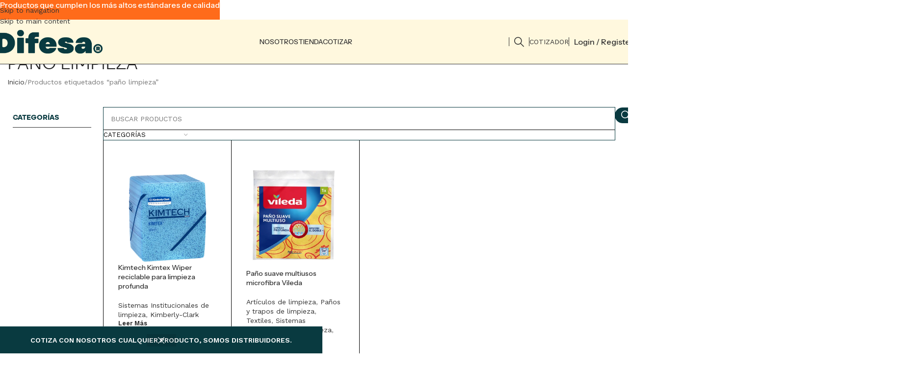

--- FILE ---
content_type: text/html; charset=UTF-8
request_url: https://distribuidoraferlo.com/etiqueta-producto/pano-limpieza/
body_size: 46044
content:
<!DOCTYPE html>
<html lang="es">
<head>
	<meta charset="UTF-8">
	<link rel="profile" href="https://gmpg.org/xfn/11">
	<link rel="pingback" href="https://distribuidoraferlo.com/xmlrpc.php">

	<meta name='robots' content='index, follow, max-image-preview:large, max-snippet:-1, max-video-preview:-1' />

	<!-- This site is optimized with the Yoast SEO Premium plugin v20.7 (Yoast SEO v26.7) - https://yoast.com/wordpress/plugins/seo/ -->
	<title>paño limpieza Archives - Distribuidora Ferlo</title>
	<link rel="canonical" href="https://distribuidoraferlo.com/etiqueta-producto/pano-limpieza/" />
	<meta property="og:locale" content="es_ES" />
	<meta property="og:type" content="article" />
	<meta property="og:title" content="paño limpieza Archives" />
	<meta property="og:url" content="https://distribuidoraferlo.com/etiqueta-producto/pano-limpieza/" />
	<meta property="og:site_name" content="Distribuidora Ferlo" />
	<meta name="twitter:card" content="summary_large_image" />
	<meta name="twitter:site" content="@distferlo" />
	<script type="application/ld+json" class="yoast-schema-graph">{"@context":"https://schema.org","@graph":[{"@type":"CollectionPage","@id":"https://distribuidoraferlo.com/etiqueta-producto/pano-limpieza/","url":"https://distribuidoraferlo.com/etiqueta-producto/pano-limpieza/","name":"paño limpieza Archives - Distribuidora Ferlo","isPartOf":{"@id":"https://distribuidoraferlo.com/#website"},"primaryImageOfPage":{"@id":"https://distribuidoraferlo.com/etiqueta-producto/pano-limpieza/#primaryimage"},"image":{"@id":"https://distribuidoraferlo.com/etiqueta-producto/pano-limpieza/#primaryimage"},"thumbnailUrl":"https://distribuidoraferlo.com/wp-content/uploads/2023/04/productos-ferlo-12.png","breadcrumb":{"@id":"https://distribuidoraferlo.com/etiqueta-producto/pano-limpieza/#breadcrumb"},"inLanguage":"es"},{"@type":"ImageObject","inLanguage":"es","@id":"https://distribuidoraferlo.com/etiqueta-producto/pano-limpieza/#primaryimage","url":"https://distribuidoraferlo.com/wp-content/uploads/2023/04/productos-ferlo-12.png","contentUrl":"https://distribuidoraferlo.com/wp-content/uploads/2023/04/productos-ferlo-12.png","width":600,"height":600},{"@type":"BreadcrumbList","@id":"https://distribuidoraferlo.com/etiqueta-producto/pano-limpieza/#breadcrumb","itemListElement":[{"@type":"ListItem","position":1,"name":"Home","item":"https://distribuidoraferlo.com/"},{"@type":"ListItem","position":2,"name":"paño limpieza"}]},{"@type":"WebSite","@id":"https://distribuidoraferlo.com/#website","url":"https://distribuidoraferlo.com/","name":"Distribuidora Ferlo |Productos industriales|Seguridad|Limpieza","description":"Distribuidora Ferlo","publisher":{"@id":"https://distribuidoraferlo.com/#organization"},"potentialAction":[{"@type":"SearchAction","target":{"@type":"EntryPoint","urlTemplate":"https://distribuidoraferlo.com/?s={search_term_string}"},"query-input":{"@type":"PropertyValueSpecification","valueRequired":true,"valueName":"search_term_string"}}],"inLanguage":"es"},{"@type":"Organization","@id":"https://distribuidoraferlo.com/#organization","name":"Distribuidora Ferlo |Productos industriales|Seguridad|Limpieza","url":"https://distribuidoraferlo.com/","logo":{"@type":"ImageObject","inLanguage":"es","@id":"https://distribuidoraferlo.com/#/schema/logo/image/","url":"https://distribuidoraferlo.com/wp-content/uploads/2023/04/300.jpg","contentUrl":"https://distribuidoraferlo.com/wp-content/uploads/2023/04/300.jpg","width":300,"height":300,"caption":"Distribuidora Ferlo |Productos industriales|Seguridad|Limpieza"},"image":{"@id":"https://distribuidoraferlo.com/#/schema/logo/image/"},"sameAs":["https://www.facebook.com/DistribuidoraFerlo","https://x.com/distferlo","https://twitter.com/distferlo"]}]}</script>
	<!-- / Yoast SEO Premium plugin. -->


<link rel='dns-prefetch' href='//capi-automation.s3.us-east-2.amazonaws.com' />
<link rel='dns-prefetch' href='//fonts.googleapis.com' />
<link rel='dns-prefetch' href='//hcaptcha.com' />
<link rel='dns-prefetch' href='//www.googletagmanager.com' />
<link rel="alternate" type="application/rss+xml" title="Distribuidora Ferlo &raquo; Feed" href="https://distribuidoraferlo.com/feed/" />
<link rel="alternate" type="application/rss+xml" title="Distribuidora Ferlo &raquo; Feed de los comentarios" href="https://distribuidoraferlo.com/comments/feed/" />
<link rel="alternate" type="application/rss+xml" title="Distribuidora Ferlo &raquo; paño limpieza Etiqueta Feed" href="https://distribuidoraferlo.com/etiqueta-producto/pano-limpieza/feed/" />
<style id='wp-img-auto-sizes-contain-inline-css' type='text/css'>
img:is([sizes=auto i],[sizes^="auto," i]){contain-intrinsic-size:3000px 1500px}
/*# sourceURL=wp-img-auto-sizes-contain-inline-css */
</style>

<link rel='stylesheet' id='wp-block-library-css' href='https://distribuidoraferlo.com/wp-includes/css/dist/block-library/style.min.css?ver=6.9' type='text/css' media='all' />
<style id='joinchat-button-style-inline-css' type='text/css'>
.wp-block-joinchat-button{border:none!important;text-align:center}.wp-block-joinchat-button figure{display:table;margin:0 auto;padding:0}.wp-block-joinchat-button figcaption{font:normal normal 400 .6em/2em var(--wp--preset--font-family--system-font,sans-serif);margin:0;padding:0}.wp-block-joinchat-button .joinchat-button__qr{background-color:#fff;border:6px solid #25d366;border-radius:30px;box-sizing:content-box;display:block;height:200px;margin:auto;overflow:hidden;padding:10px;width:200px}.wp-block-joinchat-button .joinchat-button__qr canvas,.wp-block-joinchat-button .joinchat-button__qr img{display:block;margin:auto}.wp-block-joinchat-button .joinchat-button__link{align-items:center;background-color:#25d366;border:6px solid #25d366;border-radius:30px;display:inline-flex;flex-flow:row nowrap;justify-content:center;line-height:1.25em;margin:0 auto;text-decoration:none}.wp-block-joinchat-button .joinchat-button__link:before{background:transparent var(--joinchat-ico) no-repeat center;background-size:100%;content:"";display:block;height:1.5em;margin:-.75em .75em -.75em 0;width:1.5em}.wp-block-joinchat-button figure+.joinchat-button__link{margin-top:10px}@media (orientation:landscape)and (min-height:481px),(orientation:portrait)and (min-width:481px){.wp-block-joinchat-button.joinchat-button--qr-only figure+.joinchat-button__link{display:none}}@media (max-width:480px),(orientation:landscape)and (max-height:480px){.wp-block-joinchat-button figure{display:none}}

/*# sourceURL=https://distribuidoraferlo.com/wp-content/plugins/creame-whatsapp-me/gutenberg/build/style-index.css */
</style>
<style id='global-styles-inline-css' type='text/css'>
:root{--wp--preset--aspect-ratio--square: 1;--wp--preset--aspect-ratio--4-3: 4/3;--wp--preset--aspect-ratio--3-4: 3/4;--wp--preset--aspect-ratio--3-2: 3/2;--wp--preset--aspect-ratio--2-3: 2/3;--wp--preset--aspect-ratio--16-9: 16/9;--wp--preset--aspect-ratio--9-16: 9/16;--wp--preset--color--black: #000000;--wp--preset--color--cyan-bluish-gray: #abb8c3;--wp--preset--color--white: #ffffff;--wp--preset--color--pale-pink: #f78da7;--wp--preset--color--vivid-red: #cf2e2e;--wp--preset--color--luminous-vivid-orange: #ff6900;--wp--preset--color--luminous-vivid-amber: #fcb900;--wp--preset--color--light-green-cyan: #7bdcb5;--wp--preset--color--vivid-green-cyan: #00d084;--wp--preset--color--pale-cyan-blue: #8ed1fc;--wp--preset--color--vivid-cyan-blue: #0693e3;--wp--preset--color--vivid-purple: #9b51e0;--wp--preset--gradient--vivid-cyan-blue-to-vivid-purple: linear-gradient(135deg,rgb(6,147,227) 0%,rgb(155,81,224) 100%);--wp--preset--gradient--light-green-cyan-to-vivid-green-cyan: linear-gradient(135deg,rgb(122,220,180) 0%,rgb(0,208,130) 100%);--wp--preset--gradient--luminous-vivid-amber-to-luminous-vivid-orange: linear-gradient(135deg,rgb(252,185,0) 0%,rgb(255,105,0) 100%);--wp--preset--gradient--luminous-vivid-orange-to-vivid-red: linear-gradient(135deg,rgb(255,105,0) 0%,rgb(207,46,46) 100%);--wp--preset--gradient--very-light-gray-to-cyan-bluish-gray: linear-gradient(135deg,rgb(238,238,238) 0%,rgb(169,184,195) 100%);--wp--preset--gradient--cool-to-warm-spectrum: linear-gradient(135deg,rgb(74,234,220) 0%,rgb(151,120,209) 20%,rgb(207,42,186) 40%,rgb(238,44,130) 60%,rgb(251,105,98) 80%,rgb(254,248,76) 100%);--wp--preset--gradient--blush-light-purple: linear-gradient(135deg,rgb(255,206,236) 0%,rgb(152,150,240) 100%);--wp--preset--gradient--blush-bordeaux: linear-gradient(135deg,rgb(254,205,165) 0%,rgb(254,45,45) 50%,rgb(107,0,62) 100%);--wp--preset--gradient--luminous-dusk: linear-gradient(135deg,rgb(255,203,112) 0%,rgb(199,81,192) 50%,rgb(65,88,208) 100%);--wp--preset--gradient--pale-ocean: linear-gradient(135deg,rgb(255,245,203) 0%,rgb(182,227,212) 50%,rgb(51,167,181) 100%);--wp--preset--gradient--electric-grass: linear-gradient(135deg,rgb(202,248,128) 0%,rgb(113,206,126) 100%);--wp--preset--gradient--midnight: linear-gradient(135deg,rgb(2,3,129) 0%,rgb(40,116,252) 100%);--wp--preset--font-size--small: 13px;--wp--preset--font-size--medium: 20px;--wp--preset--font-size--large: 36px;--wp--preset--font-size--x-large: 42px;--wp--preset--spacing--20: 0.44rem;--wp--preset--spacing--30: 0.67rem;--wp--preset--spacing--40: 1rem;--wp--preset--spacing--50: 1.5rem;--wp--preset--spacing--60: 2.25rem;--wp--preset--spacing--70: 3.38rem;--wp--preset--spacing--80: 5.06rem;--wp--preset--shadow--natural: 6px 6px 9px rgba(0, 0, 0, 0.2);--wp--preset--shadow--deep: 12px 12px 50px rgba(0, 0, 0, 0.4);--wp--preset--shadow--sharp: 6px 6px 0px rgba(0, 0, 0, 0.2);--wp--preset--shadow--outlined: 6px 6px 0px -3px rgb(255, 255, 255), 6px 6px rgb(0, 0, 0);--wp--preset--shadow--crisp: 6px 6px 0px rgb(0, 0, 0);}:where(body) { margin: 0; }.wp-site-blocks > .alignleft { float: left; margin-right: 2em; }.wp-site-blocks > .alignright { float: right; margin-left: 2em; }.wp-site-blocks > .aligncenter { justify-content: center; margin-left: auto; margin-right: auto; }:where(.is-layout-flex){gap: 0.5em;}:where(.is-layout-grid){gap: 0.5em;}.is-layout-flow > .alignleft{float: left;margin-inline-start: 0;margin-inline-end: 2em;}.is-layout-flow > .alignright{float: right;margin-inline-start: 2em;margin-inline-end: 0;}.is-layout-flow > .aligncenter{margin-left: auto !important;margin-right: auto !important;}.is-layout-constrained > .alignleft{float: left;margin-inline-start: 0;margin-inline-end: 2em;}.is-layout-constrained > .alignright{float: right;margin-inline-start: 2em;margin-inline-end: 0;}.is-layout-constrained > .aligncenter{margin-left: auto !important;margin-right: auto !important;}.is-layout-constrained > :where(:not(.alignleft):not(.alignright):not(.alignfull)){margin-left: auto !important;margin-right: auto !important;}body .is-layout-flex{display: flex;}.is-layout-flex{flex-wrap: wrap;align-items: center;}.is-layout-flex > :is(*, div){margin: 0;}body .is-layout-grid{display: grid;}.is-layout-grid > :is(*, div){margin: 0;}body{padding-top: 0px;padding-right: 0px;padding-bottom: 0px;padding-left: 0px;}a:where(:not(.wp-element-button)){text-decoration: none;}:root :where(.wp-element-button, .wp-block-button__link){background-color: #32373c;border-width: 0;color: #fff;font-family: inherit;font-size: inherit;font-style: inherit;font-weight: inherit;letter-spacing: inherit;line-height: inherit;padding-top: calc(0.667em + 2px);padding-right: calc(1.333em + 2px);padding-bottom: calc(0.667em + 2px);padding-left: calc(1.333em + 2px);text-decoration: none;text-transform: inherit;}.has-black-color{color: var(--wp--preset--color--black) !important;}.has-cyan-bluish-gray-color{color: var(--wp--preset--color--cyan-bluish-gray) !important;}.has-white-color{color: var(--wp--preset--color--white) !important;}.has-pale-pink-color{color: var(--wp--preset--color--pale-pink) !important;}.has-vivid-red-color{color: var(--wp--preset--color--vivid-red) !important;}.has-luminous-vivid-orange-color{color: var(--wp--preset--color--luminous-vivid-orange) !important;}.has-luminous-vivid-amber-color{color: var(--wp--preset--color--luminous-vivid-amber) !important;}.has-light-green-cyan-color{color: var(--wp--preset--color--light-green-cyan) !important;}.has-vivid-green-cyan-color{color: var(--wp--preset--color--vivid-green-cyan) !important;}.has-pale-cyan-blue-color{color: var(--wp--preset--color--pale-cyan-blue) !important;}.has-vivid-cyan-blue-color{color: var(--wp--preset--color--vivid-cyan-blue) !important;}.has-vivid-purple-color{color: var(--wp--preset--color--vivid-purple) !important;}.has-black-background-color{background-color: var(--wp--preset--color--black) !important;}.has-cyan-bluish-gray-background-color{background-color: var(--wp--preset--color--cyan-bluish-gray) !important;}.has-white-background-color{background-color: var(--wp--preset--color--white) !important;}.has-pale-pink-background-color{background-color: var(--wp--preset--color--pale-pink) !important;}.has-vivid-red-background-color{background-color: var(--wp--preset--color--vivid-red) !important;}.has-luminous-vivid-orange-background-color{background-color: var(--wp--preset--color--luminous-vivid-orange) !important;}.has-luminous-vivid-amber-background-color{background-color: var(--wp--preset--color--luminous-vivid-amber) !important;}.has-light-green-cyan-background-color{background-color: var(--wp--preset--color--light-green-cyan) !important;}.has-vivid-green-cyan-background-color{background-color: var(--wp--preset--color--vivid-green-cyan) !important;}.has-pale-cyan-blue-background-color{background-color: var(--wp--preset--color--pale-cyan-blue) !important;}.has-vivid-cyan-blue-background-color{background-color: var(--wp--preset--color--vivid-cyan-blue) !important;}.has-vivid-purple-background-color{background-color: var(--wp--preset--color--vivid-purple) !important;}.has-black-border-color{border-color: var(--wp--preset--color--black) !important;}.has-cyan-bluish-gray-border-color{border-color: var(--wp--preset--color--cyan-bluish-gray) !important;}.has-white-border-color{border-color: var(--wp--preset--color--white) !important;}.has-pale-pink-border-color{border-color: var(--wp--preset--color--pale-pink) !important;}.has-vivid-red-border-color{border-color: var(--wp--preset--color--vivid-red) !important;}.has-luminous-vivid-orange-border-color{border-color: var(--wp--preset--color--luminous-vivid-orange) !important;}.has-luminous-vivid-amber-border-color{border-color: var(--wp--preset--color--luminous-vivid-amber) !important;}.has-light-green-cyan-border-color{border-color: var(--wp--preset--color--light-green-cyan) !important;}.has-vivid-green-cyan-border-color{border-color: var(--wp--preset--color--vivid-green-cyan) !important;}.has-pale-cyan-blue-border-color{border-color: var(--wp--preset--color--pale-cyan-blue) !important;}.has-vivid-cyan-blue-border-color{border-color: var(--wp--preset--color--vivid-cyan-blue) !important;}.has-vivid-purple-border-color{border-color: var(--wp--preset--color--vivid-purple) !important;}.has-vivid-cyan-blue-to-vivid-purple-gradient-background{background: var(--wp--preset--gradient--vivid-cyan-blue-to-vivid-purple) !important;}.has-light-green-cyan-to-vivid-green-cyan-gradient-background{background: var(--wp--preset--gradient--light-green-cyan-to-vivid-green-cyan) !important;}.has-luminous-vivid-amber-to-luminous-vivid-orange-gradient-background{background: var(--wp--preset--gradient--luminous-vivid-amber-to-luminous-vivid-orange) !important;}.has-luminous-vivid-orange-to-vivid-red-gradient-background{background: var(--wp--preset--gradient--luminous-vivid-orange-to-vivid-red) !important;}.has-very-light-gray-to-cyan-bluish-gray-gradient-background{background: var(--wp--preset--gradient--very-light-gray-to-cyan-bluish-gray) !important;}.has-cool-to-warm-spectrum-gradient-background{background: var(--wp--preset--gradient--cool-to-warm-spectrum) !important;}.has-blush-light-purple-gradient-background{background: var(--wp--preset--gradient--blush-light-purple) !important;}.has-blush-bordeaux-gradient-background{background: var(--wp--preset--gradient--blush-bordeaux) !important;}.has-luminous-dusk-gradient-background{background: var(--wp--preset--gradient--luminous-dusk) !important;}.has-pale-ocean-gradient-background{background: var(--wp--preset--gradient--pale-ocean) !important;}.has-electric-grass-gradient-background{background: var(--wp--preset--gradient--electric-grass) !important;}.has-midnight-gradient-background{background: var(--wp--preset--gradient--midnight) !important;}.has-small-font-size{font-size: var(--wp--preset--font-size--small) !important;}.has-medium-font-size{font-size: var(--wp--preset--font-size--medium) !important;}.has-large-font-size{font-size: var(--wp--preset--font-size--large) !important;}.has-x-large-font-size{font-size: var(--wp--preset--font-size--x-large) !important;}
:where(.wp-block-post-template.is-layout-flex){gap: 1.25em;}:where(.wp-block-post-template.is-layout-grid){gap: 1.25em;}
:where(.wp-block-term-template.is-layout-flex){gap: 1.25em;}:where(.wp-block-term-template.is-layout-grid){gap: 1.25em;}
:where(.wp-block-columns.is-layout-flex){gap: 2em;}:where(.wp-block-columns.is-layout-grid){gap: 2em;}
:root :where(.wp-block-pullquote){font-size: 1.5em;line-height: 1.6;}
/*# sourceURL=global-styles-inline-css */
</style>
<style id='woocommerce-inline-inline-css' type='text/css'>
.woocommerce form .form-row .required { visibility: visible; }
/*# sourceURL=woocommerce-inline-inline-css */
</style>
<link rel='stylesheet' id='yith_ywraq_frontend-css' href='https://distribuidoraferlo.com/wp-content/plugins/yith-woocommerce-request-a-quote-premium/assets/css/ywraq-frontend.css?ver=4.11.1' type='text/css' media='all' />
<style id='yith_ywraq_frontend-inline-css' type='text/css'>
:root {
		--ywraq_layout_button_bg_color: #0066b4;
		--ywraq_layout_button_bg_color_hover: rgb(8,65,73);
		--ywraq_layout_button_border_color: #0066b4;
		--ywraq_layout_button_border_color_hover: rgb(8,65,73);
		--ywraq_layout_button_color: #ffffff;
		--ywraq_layout_button_color_hover: #ffffff;
		
		--ywraq_checkout_button_bg_color: #0066b4;
		--ywraq_checkout_button_bg_color_hover: rgb(8,65,73);
		--ywraq_checkout_button_border_color: ;
		--ywraq_checkout_button_border_color_hover: ;
		--ywraq_checkout_button_color: #ffffff;
		--ywraq_checkout_button_color_hover: #ffffff;
		
		--ywraq_accept_button_bg_color: #0066b4;
		--ywraq_accept_button_bg_color_hover: rgb(8,65,73);
		--ywraq_accept_button_border_color: ;
		--ywraq_accept_button_border_color_hover: ;
		--ywraq_accept_button_color: #ffffff;
		--ywraq_accept_button_color_hover: #ffffff;
		
		--ywraq_reject_button_bg_color: transparent;
		--ywraq_reject_button_bg_color_hover: #CC2B2B;
		--ywraq_reject_button_border_color: #CC2B2B;
		--ywraq_reject_button_border_color_hover: #CC2B2B;
		--ywraq_reject_button_color: #CC2B2B;
		--ywraq_reject_button_color_hover: #ffffff;
		}		

/*# sourceURL=yith_ywraq_frontend-inline-css */
</style>
<link rel='stylesheet' id='wd-widget-price-filter-css' href='https://distribuidoraferlo.com/wp-content/themes/woodmart/css/parts/woo-widget-price-filter.min.css?ver=8.3.8' type='text/css' media='all' />
<link rel='stylesheet' id='wd-widget-woo-other-css' href='https://distribuidoraferlo.com/wp-content/themes/woodmart/css/parts/woo-widget-other.min.css?ver=8.3.8' type='text/css' media='all' />
<link rel='stylesheet' id='elementor-frontend-css' href='https://distribuidoraferlo.com/wp-content/uploads/elementor/css/custom-frontend.min.css?ver=1768301159' type='text/css' media='all' />
<link rel='stylesheet' id='elementor-post-76973-css' href='https://distribuidoraferlo.com/wp-content/uploads/elementor/css/post-76973.css?ver=1768301159' type='text/css' media='all' />
<link rel='stylesheet' id='wd-style-base-css' href='https://distribuidoraferlo.com/wp-content/themes/woodmart/css/parts/base.min.css?ver=8.3.8' type='text/css' media='all' />
<link rel='stylesheet' id='wd-helpers-wpb-elem-css' href='https://distribuidoraferlo.com/wp-content/themes/woodmart/css/parts/helpers-wpb-elem.min.css?ver=8.3.8' type='text/css' media='all' />
<link rel='stylesheet' id='wd-woo-yith-req-quote-css' href='https://distribuidoraferlo.com/wp-content/themes/woodmart/css/parts/int-woo-yith-request-quote.min.css?ver=8.3.8' type='text/css' media='all' />
<link rel='stylesheet' id='wd-woo-mod-grid-css' href='https://distribuidoraferlo.com/wp-content/themes/woodmart/css/parts/woo-mod-grid.min.css?ver=8.3.8' type='text/css' media='all' />
<link rel='stylesheet' id='wd-woo-mod-quantity-css' href='https://distribuidoraferlo.com/wp-content/themes/woodmart/css/parts/woo-mod-quantity.min.css?ver=8.3.8' type='text/css' media='all' />
<link rel='stylesheet' id='wd-woo-mod-shop-table-css' href='https://distribuidoraferlo.com/wp-content/themes/woodmart/css/parts/woo-mod-shop-table.min.css?ver=8.3.8' type='text/css' media='all' />
<link rel='stylesheet' id='wd-select2-css' href='https://distribuidoraferlo.com/wp-content/themes/woodmart/css/parts/woo-lib-select2.min.css?ver=8.3.8' type='text/css' media='all' />
<link rel='stylesheet' id='wd-elementor-base-css' href='https://distribuidoraferlo.com/wp-content/themes/woodmart/css/parts/int-elem-base.min.css?ver=8.3.8' type='text/css' media='all' />
<link rel='stylesheet' id='wd-elementor-pro-base-css' href='https://distribuidoraferlo.com/wp-content/themes/woodmart/css/parts/int-elementor-pro.min.css?ver=8.3.8' type='text/css' media='all' />
<link rel='stylesheet' id='wd-woocommerce-base-css' href='https://distribuidoraferlo.com/wp-content/themes/woodmart/css/parts/woocommerce-base.min.css?ver=8.3.8' type='text/css' media='all' />
<link rel='stylesheet' id='wd-mod-star-rating-css' href='https://distribuidoraferlo.com/wp-content/themes/woodmart/css/parts/mod-star-rating.min.css?ver=8.3.8' type='text/css' media='all' />
<link rel='stylesheet' id='wd-woocommerce-block-notices-css' href='https://distribuidoraferlo.com/wp-content/themes/woodmart/css/parts/woo-mod-block-notices.min.css?ver=8.3.8' type='text/css' media='all' />
<link rel='stylesheet' id='wd-woo-opt-free-progress-bar-css' href='https://distribuidoraferlo.com/wp-content/themes/woodmart/css/parts/woo-opt-free-progress-bar.min.css?ver=8.3.8' type='text/css' media='all' />
<link rel='stylesheet' id='wd-woo-mod-progress-bar-css' href='https://distribuidoraferlo.com/wp-content/themes/woodmart/css/parts/woo-mod-progress-bar.min.css?ver=8.3.8' type='text/css' media='all' />
<link rel='stylesheet' id='wd-widget-active-filters-css' href='https://distribuidoraferlo.com/wp-content/themes/woodmart/css/parts/woo-widget-active-filters.min.css?ver=8.3.8' type='text/css' media='all' />
<link rel='stylesheet' id='wd-woo-shop-builder-css' href='https://distribuidoraferlo.com/wp-content/themes/woodmart/css/parts/woo-shop-builder.min.css?ver=8.3.8' type='text/css' media='all' />
<link rel='stylesheet' id='wd-wp-blocks-css' href='https://distribuidoraferlo.com/wp-content/themes/woodmart/css/parts/wp-blocks.min.css?ver=8.3.8' type='text/css' media='all' />
<link rel='stylesheet' id='child-style-css' href='https://distribuidoraferlo.com/wp-content/themes/woodmart-child/style.css?ver=8.3.8' type='text/css' media='all' />
<link rel='stylesheet' id='wd-woo-opt-demo-store-css' href='https://distribuidoraferlo.com/wp-content/themes/woodmart/css/parts/woo-opt-demo-store.min.css?ver=8.3.8' type='text/css' media='all' />
<link rel='stylesheet' id='wd-header-base-css' href='https://distribuidoraferlo.com/wp-content/themes/woodmart/css/parts/header-base.min.css?ver=8.3.8' type='text/css' media='all' />
<link rel='stylesheet' id='wd-mod-tools-css' href='https://distribuidoraferlo.com/wp-content/themes/woodmart/css/parts/mod-tools.min.css?ver=8.3.8' type='text/css' media='all' />
<link rel='stylesheet' id='wd-header-search-css' href='https://distribuidoraferlo.com/wp-content/themes/woodmart/css/parts/header-el-search.min.css?ver=8.3.8' type='text/css' media='all' />
<link rel='stylesheet' id='wd-header-elements-base-css' href='https://distribuidoraferlo.com/wp-content/themes/woodmart/css/parts/header-el-base.min.css?ver=8.3.8' type='text/css' media='all' />
<link rel='stylesheet' id='wd-button-css' href='https://distribuidoraferlo.com/wp-content/themes/woodmart/css/parts/el-button.min.css?ver=8.3.8' type='text/css' media='all' />
<link rel='stylesheet' id='wd-woo-mod-login-form-css' href='https://distribuidoraferlo.com/wp-content/themes/woodmart/css/parts/woo-mod-login-form.min.css?ver=8.3.8' type='text/css' media='all' />
<link rel='stylesheet' id='wd-header-my-account-css' href='https://distribuidoraferlo.com/wp-content/themes/woodmart/css/parts/header-el-my-account.min.css?ver=8.3.8' type='text/css' media='all' />
<link rel='stylesheet' id='wd-header-mobile-nav-dropdown-css' href='https://distribuidoraferlo.com/wp-content/themes/woodmart/css/parts/header-el-mobile-nav-dropdown.min.css?ver=8.3.8' type='text/css' media='all' />
<link rel='stylesheet' id='wd-el-product-filters-css' href='https://distribuidoraferlo.com/wp-content/themes/woodmart/css/parts/el-product-filters.min.css?ver=8.3.8' type='text/css' media='all' />
<link rel='stylesheet' id='wd-woo-mod-swatches-base-css' href='https://distribuidoraferlo.com/wp-content/themes/woodmart/css/parts/woo-mod-swatches-base.min.css?ver=8.3.8' type='text/css' media='all' />
<link rel='stylesheet' id='wd-woo-mod-swatches-filter-css' href='https://distribuidoraferlo.com/wp-content/themes/woodmart/css/parts/woo-mod-swatches-filter.min.css?ver=8.3.8' type='text/css' media='all' />
<link rel='stylesheet' id='wd-woo-mod-swatches-style-2-css' href='https://distribuidoraferlo.com/wp-content/themes/woodmart/css/parts/woo-mod-swatches-style-2.min.css?ver=8.3.8' type='text/css' media='all' />
<link rel='stylesheet' id='wd-woo-mod-swatches-style-1-css' href='https://distribuidoraferlo.com/wp-content/themes/woodmart/css/parts/woo-mod-swatches-style-1.min.css?ver=8.3.8' type='text/css' media='all' />
<link rel='stylesheet' id='wd-woo-mod-swatches-style-4-css' href='https://distribuidoraferlo.com/wp-content/themes/woodmart/css/parts/woo-mod-swatches-style-4.min.css?ver=8.3.8' type='text/css' media='all' />
<link rel='stylesheet' id='wd-wd-search-form-css' href='https://distribuidoraferlo.com/wp-content/themes/woodmart/css/parts/wd-search-form.min.css?ver=8.3.8' type='text/css' media='all' />
<link rel='stylesheet' id='wd-wd-search-results-css' href='https://distribuidoraferlo.com/wp-content/themes/woodmart/css/parts/wd-search-results.min.css?ver=8.3.8' type='text/css' media='all' />
<link rel='stylesheet' id='wd-wd-search-dropdown-css' href='https://distribuidoraferlo.com/wp-content/themes/woodmart/css/parts/wd-search-dropdown.min.css?ver=8.3.8' type='text/css' media='all' />
<link rel='stylesheet' id='wd-wd-search-cat-css' href='https://distribuidoraferlo.com/wp-content/themes/woodmart/css/parts/wd-search-cat.min.css?ver=8.3.8' type='text/css' media='all' />
<link rel='stylesheet' id='wd-sticky-loader-css' href='https://distribuidoraferlo.com/wp-content/themes/woodmart/css/parts/mod-sticky-loader.min.css?ver=8.3.8' type='text/css' media='all' />
<link rel='stylesheet' id='wd-bordered-product-css' href='https://distribuidoraferlo.com/wp-content/themes/woodmart/css/parts/woo-opt-bordered-product.min.css?ver=8.3.8' type='text/css' media='all' />
<link rel='stylesheet' id='wd-product-loop-css' href='https://distribuidoraferlo.com/wp-content/themes/woodmart/css/parts/woo-product-loop.min.css?ver=8.3.8' type='text/css' media='all' />
<link rel='stylesheet' id='wd-product-loop-alt-css' href='https://distribuidoraferlo.com/wp-content/themes/woodmart/css/parts/woo-product-loop-alt.min.css?ver=8.3.8' type='text/css' media='all' />
<link rel='stylesheet' id='wd-categories-loop-side-css' href='https://distribuidoraferlo.com/wp-content/themes/woodmart/css/parts/woo-categories-loop-side.min.css?ver=8.3.8' type='text/css' media='all' />
<link rel='stylesheet' id='wd-woo-categories-loop-css' href='https://distribuidoraferlo.com/wp-content/themes/woodmart/css/parts/woo-categories-loop.min.css?ver=8.3.8' type='text/css' media='all' />
<link rel='stylesheet' id='wd-mfp-popup-css' href='https://distribuidoraferlo.com/wp-content/themes/woodmart/css/parts/lib-magnific-popup.min.css?ver=8.3.8' type='text/css' media='all' />
<link rel='stylesheet' id='wd-mod-animations-transform-css' href='https://distribuidoraferlo.com/wp-content/themes/woodmart/css/parts/mod-animations-transform.min.css?ver=8.3.8' type='text/css' media='all' />
<link rel='stylesheet' id='wd-mod-transform-css' href='https://distribuidoraferlo.com/wp-content/themes/woodmart/css/parts/mod-transform.min.css?ver=8.3.8' type='text/css' media='all' />
<link rel='stylesheet' id='wd-widget-collapse-css' href='https://distribuidoraferlo.com/wp-content/themes/woodmart/css/parts/opt-widget-collapse.min.css?ver=8.3.8' type='text/css' media='all' />
<link rel='stylesheet' id='wd-footer-base-css' href='https://distribuidoraferlo.com/wp-content/themes/woodmart/css/parts/footer-base.min.css?ver=8.3.8' type='text/css' media='all' />
<link rel='stylesheet' id='wd-list-css' href='https://distribuidoraferlo.com/wp-content/themes/woodmart/css/parts/el-list.min.css?ver=8.3.8' type='text/css' media='all' />
<link rel='stylesheet' id='wd-el-list-css' href='https://distribuidoraferlo.com/wp-content/themes/woodmart/css/parts/el-list-wpb-elem.min.css?ver=8.3.8' type='text/css' media='all' />
<link rel='stylesheet' id='wd-text-block-css' href='https://distribuidoraferlo.com/wp-content/themes/woodmart/css/parts/el-text-block.min.css?ver=8.3.8' type='text/css' media='all' />
<link rel='stylesheet' id='wd-header-search-fullscreen-css' href='https://distribuidoraferlo.com/wp-content/themes/woodmart/css/parts/header-el-search-fullscreen-general.min.css?ver=8.3.8' type='text/css' media='all' />
<link rel='stylesheet' id='wd-header-search-fullscreen-1-css' href='https://distribuidoraferlo.com/wp-content/themes/woodmart/css/parts/header-el-search-fullscreen-1.min.css?ver=8.3.8' type='text/css' media='all' />
<link rel='stylesheet' id='wd-header-banner-css' href='https://distribuidoraferlo.com/wp-content/themes/woodmart/css/parts/opt-header-banner.min.css?ver=8.3.8' type='text/css' media='all' />
<link rel='stylesheet' id='wd-header-my-account-sidebar-css' href='https://distribuidoraferlo.com/wp-content/themes/woodmart/css/parts/header-el-my-account-sidebar.min.css?ver=8.3.8' type='text/css' media='all' />
<link rel='stylesheet' id='wd-bottom-toolbar-css' href='https://distribuidoraferlo.com/wp-content/themes/woodmart/css/parts/opt-bottom-toolbar.min.css?ver=8.3.8' type='text/css' media='all' />
<link rel='stylesheet' id='wd-header-cart-css' href='https://distribuidoraferlo.com/wp-content/themes/woodmart/css/parts/header-el-cart.min.css?ver=8.3.8' type='text/css' media='all' />
<link rel='stylesheet' id='xts-style-theme_settings_default-css' href='https://distribuidoraferlo.com/wp-content/uploads/2026/01/xts-theme_settings_default-1768038144.css?ver=8.3.8' type='text/css' media='all' />
<link rel='stylesheet' id='xts-google-fonts-css' href='https://fonts.googleapis.com/css?family=Work+Sans%3A400%2C600%7CInstrument+Sans%3A400%2C600%2C500%7CLato%3A400%2C700&#038;ver=8.3.8' type='text/css' media='all' />
<script type="text/javascript" src="https://distribuidoraferlo.com/wp-includes/js/jquery/jquery.min.js?ver=3.7.1" id="jquery-core-js"></script>
<script type="text/javascript" src="https://distribuidoraferlo.com/wp-includes/js/jquery/jquery-migrate.min.js?ver=3.4.1" id="jquery-migrate-js"></script>
<script type="text/javascript" src="https://distribuidoraferlo.com/wp-content/plugins/woocommerce/assets/js/jquery-blockui/jquery.blockUI.min.js?ver=2.7.0-wc.10.4.3" id="wc-jquery-blockui-js" defer="defer" data-wp-strategy="defer"></script>
<script type="text/javascript" id="wc-add-to-cart-js-extra">
/* <![CDATA[ */
var wc_add_to_cart_params = {"ajax_url":"/wp-admin/admin-ajax.php","wc_ajax_url":"/?wc-ajax=%%endpoint%%","i18n_view_cart":"Ver carrito","cart_url":"https://distribuidoraferlo.com/cart/","is_cart":"","cart_redirect_after_add":"no"};
//# sourceURL=wc-add-to-cart-js-extra
/* ]]> */
</script>
<script type="text/javascript" src="https://distribuidoraferlo.com/wp-content/plugins/woocommerce/assets/js/frontend/add-to-cart.min.js?ver=10.4.3" id="wc-add-to-cart-js" defer="defer" data-wp-strategy="defer"></script>
<script type="text/javascript" src="https://distribuidoraferlo.com/wp-content/plugins/woocommerce/assets/js/js-cookie/js.cookie.min.js?ver=2.1.4-wc.10.4.3" id="wc-js-cookie-js" defer="defer" data-wp-strategy="defer"></script>
<script type="text/javascript" id="woocommerce-js-extra">
/* <![CDATA[ */
var woocommerce_params = {"ajax_url":"/wp-admin/admin-ajax.php","wc_ajax_url":"/?wc-ajax=%%endpoint%%","i18n_password_show":"Mostrar contrase\u00f1a","i18n_password_hide":"Ocultar contrase\u00f1a"};
//# sourceURL=woocommerce-js-extra
/* ]]> */
</script>
<script type="text/javascript" src="https://distribuidoraferlo.com/wp-content/plugins/woocommerce/assets/js/frontend/woocommerce.min.js?ver=10.4.3" id="woocommerce-js" defer="defer" data-wp-strategy="defer"></script>
<script type="text/javascript" src="https://distribuidoraferlo.com/wp-content/themes/woodmart/js/scripts/global/scrollBar.min.js?ver=8.3.8" id="wd-scrollbar-js"></script>
<link rel="https://api.w.org/" href="https://distribuidoraferlo.com/wp-json/" /><link rel="alternate" title="JSON" type="application/json" href="https://distribuidoraferlo.com/wp-json/wp/v2/product_tag/1562" /><link rel="EditURI" type="application/rsd+xml" title="RSD" href="https://distribuidoraferlo.com/xmlrpc.php?rsd" />
<meta name="generator" content="WordPress 6.9" />
<meta name="generator" content="WooCommerce 10.4.3" />
<meta name="generator" content="Site Kit by Google 1.170.0" /><style>
.h-captcha{position:relative;display:block;margin-bottom:2rem;padding:0;clear:both}.h-captcha[data-size="normal"]{width:302px;height:76px}.h-captcha[data-size="compact"]{width:158px;height:138px}.h-captcha[data-size="invisible"]{display:none}.h-captcha iframe{z-index:1}.h-captcha::before{content:"";display:block;position:absolute;top:0;left:0;background:url(https://distribuidoraferlo.com/wp-content/plugins/hcaptcha-for-forms-and-more/assets/images/hcaptcha-div-logo.svg) no-repeat;border:1px solid #fff0;border-radius:4px;box-sizing:border-box}.h-captcha::after{content:"La carga del hCaptcha se retrasa hasta que el usuario interactúe.";font-family:-apple-system,system-ui,BlinkMacSystemFont,"Segoe UI",Roboto,Oxygen,Ubuntu,"Helvetica Neue",Arial,sans-serif;font-size:10px;font-weight:500;position:absolute;top:0;bottom:0;left:0;right:0;box-sizing:border-box;color:#bf1722;opacity:0}.h-captcha:not(:has(iframe))::after{animation:hcap-msg-fade-in .3s ease forwards;animation-delay:2s}.h-captcha:has(iframe)::after{animation:none;opacity:0}@keyframes hcap-msg-fade-in{to{opacity:1}}.h-captcha[data-size="normal"]::before{width:302px;height:76px;background-position:93.8% 28%}.h-captcha[data-size="normal"]::after{width:302px;height:76px;display:flex;flex-wrap:wrap;align-content:center;line-height:normal;padding:0 75px 0 10px}.h-captcha[data-size="compact"]::before{width:158px;height:138px;background-position:49.9% 78.8%}.h-captcha[data-size="compact"]::after{width:158px;height:138px;text-align:center;line-height:normal;padding:24px 10px 10px 10px}.h-captcha[data-theme="light"]::before,body.is-light-theme .h-captcha[data-theme="auto"]::before,.h-captcha[data-theme="auto"]::before{background-color:#fafafa;border:1px solid #e0e0e0}.h-captcha[data-theme="dark"]::before,body.is-dark-theme .h-captcha[data-theme="auto"]::before,html.wp-dark-mode-active .h-captcha[data-theme="auto"]::before,html.drdt-dark-mode .h-captcha[data-theme="auto"]::before{background-image:url(https://distribuidoraferlo.com/wp-content/plugins/hcaptcha-for-forms-and-more/assets/images/hcaptcha-div-logo-white.svg);background-repeat:no-repeat;background-color:#333;border:1px solid #f5f5f5}@media (prefers-color-scheme:dark){.h-captcha[data-theme="auto"]::before{background-image:url(https://distribuidoraferlo.com/wp-content/plugins/hcaptcha-for-forms-and-more/assets/images/hcaptcha-div-logo-white.svg);background-repeat:no-repeat;background-color:#333;border:1px solid #f5f5f5}}.h-captcha[data-theme="custom"]::before{background-color:initial}.h-captcha[data-size="invisible"]::before,.h-captcha[data-size="invisible"]::after{display:none}.h-captcha iframe{position:relative}div[style*="z-index: 2147483647"] div[style*="border-width: 11px"][style*="position: absolute"][style*="pointer-events: none"]{border-style:none}
</style>
<style>
.elementor-widget-login .h-captcha{margin-bottom:0}
</style>
<!-- Analytics by WP Statistics - https://wp-statistics.com -->
<!-- Google site verification - Google for WooCommerce -->
<meta name="google-site-verification" content="B3781VIiMMJxGiMOv_QcZE3qPD3zE89kuiwcXSnKg2s" />
<meta name="theme-color" content="rgb(0,64,96)">					<meta name="viewport" content="width=device-width, initial-scale=1.0, maximum-scale=1.0, user-scalable=no">
										<noscript><style>.woocommerce-product-gallery{ opacity: 1 !important; }</style></noscript>
	<meta name="generator" content="Elementor 3.34.1; features: e_font_icon_svg, additional_custom_breakpoints; settings: css_print_method-external, google_font-enabled, font_display-swap">
			<script  type="text/javascript">
				!function(f,b,e,v,n,t,s){if(f.fbq)return;n=f.fbq=function(){n.callMethod?
					n.callMethod.apply(n,arguments):n.queue.push(arguments)};if(!f._fbq)f._fbq=n;
					n.push=n;n.loaded=!0;n.version='2.0';n.queue=[];t=b.createElement(e);t.async=!0;
					t.src=v;s=b.getElementsByTagName(e)[0];s.parentNode.insertBefore(t,s)}(window,
					document,'script','https://connect.facebook.net/en_US/fbevents.js');
			</script>
			<!-- WooCommerce Facebook Integration Begin -->
			<script  type="text/javascript">

				fbq('init', '991355472237901', {}, {
    "agent": "woocommerce_0-10.4.3-3.5.15"
});

				document.addEventListener( 'DOMContentLoaded', function() {
					// Insert placeholder for events injected when a product is added to the cart through AJAX.
					document.body.insertAdjacentHTML( 'beforeend', '<div class=\"wc-facebook-pixel-event-placeholder\"></div>' );
				}, false );

			</script>
			<!-- WooCommerce Facebook Integration End -->
						<style>
				.e-con.e-parent:nth-of-type(n+4):not(.e-lazyloaded):not(.e-no-lazyload),
				.e-con.e-parent:nth-of-type(n+4):not(.e-lazyloaded):not(.e-no-lazyload) * {
					background-image: none !important;
				}
				@media screen and (max-height: 1024px) {
					.e-con.e-parent:nth-of-type(n+3):not(.e-lazyloaded):not(.e-no-lazyload),
					.e-con.e-parent:nth-of-type(n+3):not(.e-lazyloaded):not(.e-no-lazyload) * {
						background-image: none !important;
					}
				}
				@media screen and (max-height: 640px) {
					.e-con.e-parent:nth-of-type(n+2):not(.e-lazyloaded):not(.e-no-lazyload),
					.e-con.e-parent:nth-of-type(n+2):not(.e-lazyloaded):not(.e-no-lazyload) * {
						background-image: none !important;
					}
				}
			</style>
			<style>
span[data-name="hcap-cf7"] .h-captcha{margin-bottom:0}span[data-name="hcap-cf7"]~input[type="submit"],span[data-name="hcap-cf7"]~button[type="submit"]{margin-top:2rem}
</style>
<link rel="icon" href="https://distribuidoraferlo.com/wp-content/uploads/2024/07/Black-White-Minimal-Simple-Modern-Elegant-Typographic-Clean-Brand-Bokeh-Logo-150x150.png" sizes="32x32" />
<link rel="icon" href="https://distribuidoraferlo.com/wp-content/uploads/2024/07/Black-White-Minimal-Simple-Modern-Elegant-Typographic-Clean-Brand-Bokeh-Logo-300x300.png" sizes="192x192" />
<link rel="apple-touch-icon" href="https://distribuidoraferlo.com/wp-content/uploads/2024/07/Black-White-Minimal-Simple-Modern-Elegant-Typographic-Clean-Brand-Bokeh-Logo-300x300.png" />
<meta name="msapplication-TileImage" content="https://distribuidoraferlo.com/wp-content/uploads/2024/07/Black-White-Minimal-Simple-Modern-Elegant-Typographic-Clean-Brand-Bokeh-Logo-300x300.png" />
		<style type="text/css" id="wp-custom-css">
			#p-1403.add-request-quote-button.button {
    background-color: #0B393F !important;
    color: #fff !important;
    border-radius: 20px !important;
}
.wd-product.wd-hover-fw-button .wd-add-btn>a {
    width: 100%;
    font-family: 'Work Sans' !important;
    border-radius: 20px !important;
    text-transform: uppercase !important;
    color: var(--btn-accented-color);

	background-color: rgb(10 57 63);}
.wd-post .wd-post-meta {
    display: none !important;
}
.blog-design-masonry .wd-post-excerpt {
    max-width: 100%;
    text-align: left;}
.blog-design-masonry {
    --wd-post-align: center;
    background: #f3f3f3;
    padding: 30px;
}
.wd-product.wd-hover-fw-button .wd-add-btn .add-to-cart-loop span {
	font-family: poppins !important;}
#p-1775.add-request-quote-button.button {
    border-radius: 30px;
}

/*Barra Final - */
.woocommerce-store-notice {background-color:rgb(9 58 64) !important;}
p.woocommerce-store-notice{text-transform:uppercase;}

.elementor-77050 .elementor-element.elementor-element-5094137:not(.elementor-motion-effects-element-type-background), .elementor-77050 .elementor-element.elementor-element-5094137 > .elementor-motion-effects-container > .elementor-motion-effects-layer {
    background-color: #fff !important;
margin-bottom:20px;}
span.price{
	display:none !important;
}
input[type='email'], input[type='date'], input[type='search'], input[type='number'], input[type='text'], input[type='tel'], input[type='url'], input[type='password'], :root textarea, :root select {
    padding: 0 15px;
    max-width: 100%;
    width: 100%;
    height: var(--wd-form-height);
    border: 0px !important;
	border-bottom: 1px solid black !important;}

a.button.wc-backward{
    background: #093a40;
    color: white;
    border-radius: 30px;
}
.ywraq_list_empty_message {
    padding: 16px 12px;
    border-style: solid;
    border-color: #333;
    border-top-width: 1px;
    border-bottom-width: 1px;
    color: #333;
    text-align: center;
    font-weight: 600;
    font-size: 18px;
}
button.single_add_to_cart_button.button.alt{
	display:none !important;
}
.product-price{
	display:none !important;
}
.raq-totals-label{
	display:none !important;
}
.amount {
  display:none !important;
}
.wd-notice.wd-success, .wpcf7 form.sent .wpcf7-response-output, .mc4wp-success, .woocommerce-message {
    background-color: #093a40 !important;
    color:white !important;
}
.quantity input.qty {
    color: #000 !important;        /* Hace visible el número */
    font-size: 16px !important;    /* Asegura que se vea */
    height: 40px !important;       /* Tamaño correcto */
    padding: 0 10px !important;
    opacity: 1 !important;         /* Evita inputs invisibles */
}

.quantity .minus,
.quantity .plus {
    display: inline-flex !important;
    align-items: center;
    justify-content: center;
    width: 32px !important;
    height: 40px !important;
    font-size: 20px !important;
}

.quantity {
    display: flex !important;
    align-items: center !important;
    gap: 5px;
}
.wd-switch-to-register {
	color: white !important;}
.comment-form {
    display: none !important;
}
.comments-area :is(.comments-title,.comment-reply-title) {
    display: none !important;
}
.wd-pf-dropdown a {
    color: #352b2b;
}
input[type='email'], input[type='date'], input[type='search'], input[type='number'], input[type='text'], input[type='tel'], input[type='url'], input[type='password'], :root textarea, :root select {
    color: #080707;}
.wd-search-cat-btn>span {
    color: black;}

.wd-sub-menu li>a {
    color: #093a40;}		</style>
		<style>
		
		</style>			<style id="wd-style-header_992143-css" data-type="wd-style-header_992143">
				:root{
	--wd-top-bar-h: .00001px;
	--wd-top-bar-sm-h: .00001px;
	--wd-top-bar-sticky-h: .00001px;
	--wd-top-bar-brd-w: .00001px;

	--wd-header-general-h: 90px;
	--wd-header-general-sm-h: 60px;
	--wd-header-general-sticky-h: 80px;
	--wd-header-general-brd-w: 1px;

	--wd-header-bottom-h: .00001px;
	--wd-header-bottom-sm-h: .00001px;
	--wd-header-bottom-sticky-h: .00001px;
	--wd-header-bottom-brd-w: .00001px;

	--wd-header-clone-h: .00001px;

	--wd-header-brd-w: calc(var(--wd-top-bar-brd-w) + var(--wd-header-general-brd-w) + var(--wd-header-bottom-brd-w));
	--wd-header-h: calc(var(--wd-top-bar-h) + var(--wd-header-general-h) + var(--wd-header-bottom-h) + var(--wd-header-brd-w));
	--wd-header-sticky-h: calc(var(--wd-top-bar-sticky-h) + var(--wd-header-general-sticky-h) + var(--wd-header-bottom-sticky-h) + var(--wd-header-clone-h) + var(--wd-header-brd-w));
	--wd-header-sm-h: calc(var(--wd-top-bar-sm-h) + var(--wd-header-general-sm-h) + var(--wd-header-bottom-sm-h) + var(--wd-header-brd-w));
}


.whb-sticked .whb-general-header .wd-dropdown:not(.sub-sub-menu) {
	margin-top: 19px;
}

.whb-sticked .whb-general-header .wd-dropdown:not(.sub-sub-menu):after {
	height: 30px;
}


:root:has(.whb-general-header.whb-border-boxed) {
	--wd-header-general-brd-w: .00001px;
}

@media (max-width: 1024px) {
:root:has(.whb-general-header.whb-hidden-mobile) {
	--wd-header-general-brd-w: .00001px;
}
}




		
.whb-6ds3bjtou1akr3oo58n4 {
	--wd-divider-color: rgba(51, 51, 51, 1);
}
.whb-wnyg4qbv0v0nqsxcclei form.searchform {
	--wd-form-height: 46px;
}
.whb-yzljf79c3wanvg0am3to {
	--wd-divider-color: rgba(51, 51, 51, 1);
}
.whb-ioh2nrwffvlonsd3755k a:is(.btn-style-default, .btn-style-3d) {
	background-color: rgba(255, 90, 27, 1);
}
.whb-ioh2nrwffvlonsd3755k a:is(.btn-style-bordered, .btn-style-link) {
	border-color: rgba(255, 90, 27, 1);
}
.whb-qf627nqbq3hnzoiiyvlg {
	--wd-divider-color: rgba(51, 51, 51, 1);
}
.whb-general-header {
	background-color: rgba(255, 248, 222, 1);border-color: rgba(51, 51, 51, 1);border-bottom-width: 1px;border-bottom-style: solid;
}
			</style>
			</head>

<body class="archive tax-product_tag term-pano-limpieza term-1562 wp-custom-logo wp-theme-woodmart wp-child-theme-woodmart-child theme-woodmart woocommerce woocommerce-page woocommerce-demo-store woocommerce-no-js wrapper-custom  categories-accordion-on woodmart-archive-shop header-banner-display header-banner-enabled woodmart-ajax-shop-on sticky-toolbar-on elementor-default elementor-kit-76973">
			<script type="text/javascript" id="wd-flicker-fix">// Flicker fix.</script><p role="complementary" aria-label="Aviso en la tienda" class="woocommerce-store-notice demo_store" data-notice-id="8ef660d81f4d5a07d37bfd528ee115b9" style="display:none;">Cotiza con nosotros cualquier producto, somos distribuidores. <a role="button" href="#" class="woocommerce-store-notice__dismiss-link">Descartar</a></p>		<div class="wd-skip-links">
								<a href="#menu-main-menu" class="wd-skip-navigation btn">
						Skip to navigation					</a>
								<a href="#main-content" class="wd-skip-content btn">
				Skip to main content			</a>
		</div>
			
	
	<div class="wd-page-wrapper website-wrapper">
									<header class="whb-header whb-header_992143 whb-full-width whb-scroll-stick whb-sticky-real whb-hide-on-scroll">
					<div class="whb-main-header">
	
<div class="whb-row whb-general-header whb-sticky-row whb-with-bg whb-border-fullwidth whb-color-dark whb-flex-equal-sides">
	<div class="container">
		<div class="whb-flex-row whb-general-header-inner">
			<div class="whb-column whb-col-left whb-column8 whb-visible-lg">
	<div class="site-logo whb-y82vd7n8pnf1wcnx5veh">
	<a href="https://distribuidoraferlo.com/" class="wd-logo wd-main-logo" rel="home" aria-label="Site logo">
		<img width="2009" height="436" src="https://distribuidoraferlo.com/wp-content/uploads/2025/11/Logotipo_DIFESA.ai_.png" class="attachment-full size-full" alt="" style="max-width:219px;" decoding="async" srcset="https://distribuidoraferlo.com/wp-content/uploads/2025/11/Logotipo_DIFESA.ai_.png 2009w, https://distribuidoraferlo.com/wp-content/uploads/2025/11/Logotipo_DIFESA.ai_-300x65.png 300w, https://distribuidoraferlo.com/wp-content/uploads/2025/11/Logotipo_DIFESA.ai_-1024x222.png 1024w, https://distribuidoraferlo.com/wp-content/uploads/2025/11/Logotipo_DIFESA.ai_-768x167.png 768w, https://distribuidoraferlo.com/wp-content/uploads/2025/11/Logotipo_DIFESA.ai_-1536x333.png 1536w, https://distribuidoraferlo.com/wp-content/uploads/2025/11/Logotipo_DIFESA.ai_-1200x260.png 1200w, https://distribuidoraferlo.com/wp-content/uploads/2025/11/Logotipo_DIFESA.ai_-150x33.png 150w" sizes="(max-width: 2009px) 100vw, 2009px" />	</a>
	</div>
</div>
<div class="whb-column whb-col-center whb-column9 whb-visible-lg">
	<nav class="wd-header-nav wd-header-main-nav text-left wd-design-1 whb-enjfbtnrq8o2mx8eir94" role="navigation" aria-label="Main navigation">
	<ul id="menu-main-menu" class="menu wd-nav wd-nav-header wd-nav-main wd-style-default wd-gap-m"><li id="menu-item-78436" class="menu-item menu-item-type-post_type menu-item-object-page menu-item-78436 item-level-0 menu-simple-dropdown wd-event-hover" ><a href="https://distribuidoraferlo.com/sobre-difesa/" class="woodmart-nav-link"><span class="nav-link-text">NOSOTROS</span></a></li>
<li id="menu-item-78223" class="menu-item menu-item-type-post_type menu-item-object-page menu-item-78223 item-level-0 menu-mega-dropdown wd-event-hover menu-item-has-children" ><a href="https://distribuidoraferlo.com/catalogo/" class="woodmart-nav-link"><span class="nav-link-text">TIENDA</span></a>
<div class="wd-dropdown-menu wd-dropdown wd-design-full-width color-scheme-dark">

<div class="container wd-entry-content">
			<link rel="stylesheet" id="elementor-post-78510-css" href="https://distribuidoraferlo.com/wp-content/uploads/elementor/css/post-78510.css?ver=1768301159" type="text/css" media="all">
					<div data-elementor-type="wp-post" data-elementor-id="78510" class="elementor elementor-78510" data-elementor-post-type="cms_block">
				<div class="elementor-element elementor-element-76b1712 elementor-hidden-tablet elementor-hidden-mobile e-flex e-con-boxed e-con e-parent" data-id="76b1712" data-element_type="container">
					<div class="e-con-inner">
		<div class="elementor-element elementor-element-aa77025 e-con-full e-flex e-con e-child" data-id="aa77025" data-element_type="container">
				<div class="elementor-element elementor-element-4209bac elementor-vertical-align-middle elementor-widget elementor-widget-image-box" data-id="4209bac" data-element_type="widget" data-widget_type="image-box.default">
					<div class="elementor-image-box-wrapper"><div class="elementor-image-box-content"><h3 class="elementor-image-box-title"><a href="https://distribuidoraferlo.com/etiqueta-producto/arnes/">Arnes</a></h3></div></div>				</div>
				<div class="elementor-element elementor-element-d737f42 elementor-vertical-align-middle elementor-widget elementor-widget-image-box" data-id="d737f42" data-element_type="widget" data-widget_type="image-box.default">
					<div class="elementor-image-box-wrapper"><div class="elementor-image-box-content"><h3 class="elementor-image-box-title"><a href="https://distribuidoraferlo.com/categoria-producto/cascos-de-seguridad/">Cascos</a></h3></div></div>				</div>
				<div class="elementor-element elementor-element-55832ee elementor-vertical-align-middle elementor-widget elementor-widget-image-box" data-id="55832ee" data-element_type="widget" data-widget_type="image-box.default">
					<div class="elementor-image-box-wrapper"><div class="elementor-image-box-content"><h3 class="elementor-image-box-title"><a href="https://distribuidoraferlo.com/categoria-producto/proteccion-visual/">Goggles</a></h3></div></div>				</div>
				<div class="elementor-element elementor-element-c8a83c8 elementor-vertical-align-middle elementor-widget elementor-widget-image-box" data-id="c8a83c8" data-element_type="widget" data-widget_type="image-box.default">
					<div class="elementor-image-box-wrapper"><div class="elementor-image-box-content"><h3 class="elementor-image-box-title"><a href="/categoria-producto/proteccion-de-la-manos/">Guantes</a></h3></div></div>				</div>
				</div>
		<div class="elementor-element elementor-element-76db0dd e-con-full e-flex e-con e-child" data-id="76db0dd" data-element_type="container">
				<div class="elementor-element elementor-element-6ec6bc6 elementor-vertical-align-middle elementor-widget elementor-widget-image-box" data-id="6ec6bc6" data-element_type="widget" data-widget_type="image-box.default">
					<div class="elementor-image-box-wrapper"><div class="elementor-image-box-content"><h3 class="elementor-image-box-title"><a href="https://distribuidoraferlo.com/etiqueta-producto/jarcieria/">Jarciera</a></h3></div></div>				</div>
				<div class="elementor-element elementor-element-5e713fc elementor-vertical-align-middle elementor-widget elementor-widget-image-box" data-id="5e713fc" data-element_type="widget" data-widget_type="image-box.default">
					<div class="elementor-image-box-wrapper"><div class="elementor-image-box-content"><h3 class="elementor-image-box-title"><a href="https://distribuidoraferlo.com/etiqueta-producto/overol/">Overol</a></h3></div></div>				</div>
				<div class="elementor-element elementor-element-bbbbff5 elementor-vertical-align-middle elementor-widget elementor-widget-image-box" data-id="bbbbff5" data-element_type="widget" data-widget_type="image-box.default">
					<div class="elementor-image-box-wrapper"><div class="elementor-image-box-content"><h3 class="elementor-image-box-title"><a href="/categoria-producto/sistemas-institucionales-de-limpieza/">Sistemas Institucionales de limpieza</a></h3></div></div>				</div>
				<div class="elementor-element elementor-element-47c1f12 elementor-vertical-align-middle elementor-widget elementor-widget-image-box" data-id="47c1f12" data-element_type="widget" data-widget_type="image-box.default">
					<div class="elementor-image-box-wrapper"><div class="elementor-image-box-content"><h3 class="elementor-image-box-title"><a href="/categoria-producto/sistemas-profesionales-de-limpieza/">Sistemas profesionales de limpieza</a></h3></div></div>				</div>
				</div>
					</div>
				</div>
				</div>
		
</div>

</div>
</li>
<li id="menu-item-75378" class="menu-item menu-item-type-post_type menu-item-object-page menu-item-75378 item-level-0 menu-simple-dropdown wd-event-hover" ><a href="https://distribuidoraferlo.com/request-quote/" class="woodmart-nav-link"><span class="nav-link-text">COTIZAR</span></a></li>
</ul></nav>
</div>
<div class="whb-column whb-col-right whb-column10 whb-visible-lg">
	<div class="wd-header-divider wd-full-height whb-6ds3bjtou1akr3oo58n4"></div>

<div class="whb-space-element whb-c8t2y21epct6ueg4cbfh " style="width:10px;"></div>
<div class="wd-header-search wd-tools-element wd-design-1 wd-style-icon wd-display-full-screen whb-wnyg4qbv0v0nqsxcclei" title="Search">
	<a href="#" rel="nofollow" aria-label="Search">
		
			<span class="wd-tools-icon">
							</span>

			<span class="wd-tools-text">
				Search			</span>

			</a>

	</div>

<div class="whb-space-element whb-6zm6db5oyokk5hziwxi0 " style="width:10px;"></div>
<div class="wd-header-divider wd-full-height whb-yzljf79c3wanvg0am3to"></div>
<div id="wd-6971459bb0c3f" class=" whb-ioh2nrwffvlonsd3755k wd-button-wrapper text-center"><a href="https://distribuidoraferlo.com/request-quote/" title="" style="--btn-color:#fff;--btn-color-hover:#fff;" class="btn btn-style-default btn-shape-round btn-size-default">COTIZADOR</a></div><div class="wd-header-divider wd-full-height whb-qf627nqbq3hnzoiiyvlg"></div>

<div class="whb-space-element whb-luuxwerru5b2ok3zffts " style="width:10px;"></div>
<div class="wd-header-my-account wd-tools-element wd-event-hover wd-with-username wd-design-1 wd-account-style-text login-side-opener whb-bk7r4izxi3fca80huku3">
			<a href="https://distribuidoraferlo.com/my-account/" title="My account">
			
				<span class="wd-tools-icon">
									</span>
				<span class="wd-tools-text">
				Login / Register			</span>

					</a>

			</div>
</div>
<div class="whb-column whb-mobile-left whb-column_mobile2 whb-hidden-lg">
	<div class="wd-header-my-account wd-tools-element wd-event-hover wd-design-1 wd-account-style-icon login-side-opener whb-sffclzt71u93ptzzdfhi">
			<a href="https://distribuidoraferlo.com/my-account/" title="My account">
			
				<span class="wd-tools-icon">
									</span>
				<span class="wd-tools-text">
				Login / Register			</span>

					</a>

			</div>
</div>
<div class="whb-column whb-mobile-center whb-column_mobile3 whb-hidden-lg">
	<div class="site-logo whb-t6asuigh81tht8rz8ttt">
	<a href="https://distribuidoraferlo.com/" class="wd-logo wd-main-logo" rel="home" aria-label="Site logo">
		<img width="2009" height="436" src="https://distribuidoraferlo.com/wp-content/uploads/2025/11/Logotipo_DIFESA.ai_.png" class="attachment-full size-full" alt="" style="max-width:150px;" decoding="async" srcset="https://distribuidoraferlo.com/wp-content/uploads/2025/11/Logotipo_DIFESA.ai_.png 2009w, https://distribuidoraferlo.com/wp-content/uploads/2025/11/Logotipo_DIFESA.ai_-300x65.png 300w, https://distribuidoraferlo.com/wp-content/uploads/2025/11/Logotipo_DIFESA.ai_-1024x222.png 1024w, https://distribuidoraferlo.com/wp-content/uploads/2025/11/Logotipo_DIFESA.ai_-768x167.png 768w, https://distribuidoraferlo.com/wp-content/uploads/2025/11/Logotipo_DIFESA.ai_-1536x333.png 1536w, https://distribuidoraferlo.com/wp-content/uploads/2025/11/Logotipo_DIFESA.ai_-1200x260.png 1200w, https://distribuidoraferlo.com/wp-content/uploads/2025/11/Logotipo_DIFESA.ai_-150x33.png 150w" sizes="(max-width: 2009px) 100vw, 2009px" />	</a>
	</div>
</div>
<div class="whb-column whb-mobile-right whb-column_mobile4 whb-hidden-lg">
	<div class="wd-tools-element wd-header-mobile-nav wd-style-icon wd-design-1 whb-unwkysmp5x03hd47qv40">
	<a href="#" rel="nofollow" aria-label="Open mobile menu">
		
		<span class="wd-tools-icon">
					</span>

		<span class="wd-tools-text">Menu</span>

			</a>
</div></div>
		</div>
	</div>
</div>
</div>
				</header>
			
								<div class="wd-page-content main-page-wrapper">
		
		
		<main id="main-content" class="wd-content-layout content-layout-wrapper container wd-builder-on" role="main">
				<div class="wd-content-area site-content entry-content">			<link rel="stylesheet" id="elementor-post-77050-css" href="https://distribuidoraferlo.com/wp-content/uploads/elementor/css/post-77050.css?ver=1768301160" type="text/css" media="all">
					<div data-elementor-type="wp-post" data-elementor-id="77050" class="elementor elementor-77050" data-elementor-post-type="woodmart_layout">
				<div class="wd-negative-gap elementor-element elementor-element-5094137 wd-section-stretch e-flex e-con-boxed e-con e-parent" data-id="5094137" data-element_type="container" data-settings="{&quot;background_background&quot;:&quot;classic&quot;}">
					<div class="e-con-inner">
				<div class="elementor-element elementor-element-b1c9c29 wd-woo-page-title text-left elementor-widget elementor-widget-wd_shop_archive_woocommerce_title" data-id="b1c9c29" data-element_type="widget" data-widget_type="wd_shop_archive_woocommerce_title.default">
				<div class="elementor-widget-container">
							<span class="entry-title title">
			paño limpieza		</span>
						</div>
				</div>
				<div class="elementor-element elementor-element-faf025c wd-el-breadcrumbs text-left elementor-widget elementor-widget-wd_wc_breadcrumb" data-id="faf025c" data-element_type="widget" data-widget_type="wd_wc_breadcrumb.default">
				<div class="elementor-widget-container">
					<nav class="wd-breadcrumbs woocommerce-breadcrumb" aria-label="Breadcrumb">				<a href="https://distribuidoraferlo.com" class="wd-last-link">
					Inicio				</a>
			<span class="wd-delimiter"></span>				<span class="wd-last">
					Productos etiquetados &ldquo;paño limpieza&rdquo;				</span>
			</nav>				</div>
				</div>
					</div>
				</div>
		<div class="elementor-element elementor-element-512502e e-con-full wd-section-stretch e-flex e-con e-parent" data-id="512502e" data-element_type="container" id="shop-sect">
		<div class="elementor-element elementor-element-18a9d33 e-con-full e-flex e-con e-child" data-id="18a9d33" data-element_type="container">
				<div class="elementor-element elementor-element-abf4279 elementor-widget__width-initial elementor-widget elementor-widget-wd_product_filters" data-id="abf4279" data-element_type="widget" data-widget_type="wd_product_filters.default">
				<div class="elementor-widget-container">
							<form class="wd-product-filters  wd-style-form-underlined  wd-grid-f-stretch with-ajax" action="https://distribuidoraferlo.com/etiqueta-producto/pano-limpieza/" method="GET" style="--wd-gap-lg:10px;">
							
											<div class="wd-pf-checkboxes wd-pf-categories wd-col wd-event-hover">
			<div class="wd-pf-title" tabindex="0">
				<span class="title-text">
					CATEGORÍAS				</span>

									<ul class="wd-pf-results">
											</ul>
							</div>

			<div class="wd-pf-dropdown wd-dropdown">
				<div class="wd-scroll">
					<ul class="wd-scroll-content">
						
							<li class="cat-item cat-item-2315"><a class="pf-value" href="https://distribuidoraferlo.com/categoria-producto/arneses/" data-val="arneses" data-title="Arneses" >Arneses</a>
</li>
	<li class="cat-item cat-item-2626"><a class="pf-value" href="https://distribuidoraferlo.com/categoria-producto/aromatizantes/" data-val="aromatizantes" data-title="Aromatizantes" >Aromatizantes</a>
<ul class='children'>
	<li class="cat-item cat-item-2627"><a class="pf-value" href="https://distribuidoraferlo.com/categoria-producto/aromatizantes/repuestos/" data-val="repuestos" data-title="Repuestos" >Repuestos</a>
</li>
</ul>
</li>
	<li class="cat-item cat-item-2169"><a class="pf-value" href="https://distribuidoraferlo.com/categoria-producto/articulos-de-limpieza/" data-val="articulos-de-limpieza" data-title="Artículos de limpieza" >Artículos de limpieza</a>
<ul class='children'>
	<li class="cat-item cat-item-2223"><a class="pf-value" href="https://distribuidoraferlo.com/categoria-producto/articulos-de-limpieza/atomizadores/" data-val="atomizadores" data-title="Atomizadores" >Atomizadores</a>
</li>
	<li class="cat-item cat-item-2219"><a class="pf-value" href="https://distribuidoraferlo.com/categoria-producto/articulos-de-limpieza/cepillos/" data-val="cepillos" data-title="Cepillos" >Cepillos</a>
</li>
	<li class="cat-item cat-item-14"><a class="pf-value" href="https://distribuidoraferlo.com/categoria-producto/articulos-de-limpieza/cubetas/" data-val="cubetas" data-title="Cubetas" >Cubetas</a>
</li>
	<li class="cat-item cat-item-2224"><a class="pf-value" href="https://distribuidoraferlo.com/categoria-producto/articulos-de-limpieza/discos-para-pisos/" data-val="discos-para-pisos" data-title="Discos para pisos" >Discos para pisos</a>
</li>
	<li class="cat-item cat-item-2170"><a class="pf-value" href="https://distribuidoraferlo.com/categoria-producto/articulos-de-limpieza/escobas/" data-val="escobas" data-title="Escobas" >Escobas</a>
</li>
	<li class="cat-item cat-item-2168"><a class="pf-value" href="https://distribuidoraferlo.com/categoria-producto/articulos-de-limpieza/fibras-de-limpieza/" data-val="fibras-de-limpieza" data-title="Fibras de limpieza" >Fibras de limpieza</a>
</li>
	<li class="cat-item cat-item-2225"><a class="pf-value" href="https://distribuidoraferlo.com/categoria-producto/articulos-de-limpieza/jaladores/" data-val="jaladores" data-title="Jaladores" >Jaladores</a>
</li>
	<li class="cat-item cat-item-2230"><a class="pf-value" href="https://distribuidoraferlo.com/categoria-producto/articulos-de-limpieza/jergas-y-franelas/" data-val="jergas-y-franelas" data-title="Jergas y franelas" >Jergas y franelas</a>
</li>
	<li class="cat-item cat-item-2229"><a class="pf-value" href="https://distribuidoraferlo.com/categoria-producto/articulos-de-limpieza/panos-y-trapos-de-limpieza/" data-val="panos-y-trapos-de-limpieza" data-title="Paños y trapos de limpieza" >Paños y trapos de limpieza</a>
</li>
	<li class="cat-item cat-item-2226"><a class="pf-value" href="https://distribuidoraferlo.com/categoria-producto/articulos-de-limpieza/quimicos-de-limpieza/" data-val="quimicos-de-limpieza" data-title="Químicos de limpieza" >Químicos de limpieza</a>
</li>
	<li class="cat-item cat-item-2228"><a class="pf-value" href="https://distribuidoraferlo.com/categoria-producto/articulos-de-limpieza/recogedores/" data-val="recogedores" data-title="Recogedores" >Recogedores</a>
</li>
	<li class="cat-item cat-item-2227"><a class="pf-value" href="https://distribuidoraferlo.com/categoria-producto/articulos-de-limpieza/textiles/" data-val="textiles" data-title="Textiles" >Textiles</a>
</li>
	<li class="cat-item cat-item-2222"><a class="pf-value" href="https://distribuidoraferlo.com/categoria-producto/articulos-de-limpieza/trapeadores-y-mops/" data-val="trapeadores-y-mops" data-title="Trapeadores y mops" >Trapeadores y mops</a>
</li>
</ul>
</li>
	<li class="cat-item cat-item-355"><a class="pf-value" href="https://distribuidoraferlo.com/categoria-producto/calzado-de-seguridad/" data-val="calzado-de-seguridad" data-title="Calzado de seguridad" >Calzado de seguridad</a>
<ul class='children'>
	<li class="cat-item cat-item-2497"><a class="pf-value" href="https://distribuidoraferlo.com/categoria-producto/calzado-de-seguridad/vanvien/" data-val="vanvien" data-title="VanVien" >VanVien</a>
</li>
</ul>
</li>
	<li class="cat-item cat-item-110"><a class="pf-value" href="https://distribuidoraferlo.com/categoria-producto/cascos-de-seguridad/" data-val="cascos-de-seguridad" data-title="Cascos de seguridad" >Cascos de seguridad</a>
<ul class='children'>
	<li class="cat-item cat-item-111"><a class="pf-value" href="https://distribuidoraferlo.com/categoria-producto/cascos-de-seguridad/cascos-industriales/" data-val="cascos-industriales" data-title="Cascos industriales" >Cascos industriales</a>
</li>
</ul>
</li>
	<li class="cat-item cat-item-79"><a class="pf-value" href="https://distribuidoraferlo.com/categoria-producto/cintas-adhesivas/" data-val="cintas-adhesivas" data-title="Cintas adhesivas" >Cintas adhesivas</a>
<ul class='children'>
	<li class="cat-item cat-item-87"><a class="pf-value" href="https://distribuidoraferlo.com/categoria-producto/cintas-adhesivas/cintas-de-empaque/" data-val="cintas-de-empaque" data-title="Cintas de empaque" >Cintas de empaque</a>
</li>
	<li class="cat-item cat-item-81"><a class="pf-value" href="https://distribuidoraferlo.com/categoria-producto/cintas-adhesivas/cintas-doble-capa/" data-val="cintas-doble-capa" data-title="Cintas doble capa" >Cintas doble capa</a>
</li>
	<li class="cat-item cat-item-119"><a class="pf-value" href="https://distribuidoraferlo.com/categoria-producto/cintas-adhesivas/cintas-grado-medico/" data-val="cintas-grado-medico" data-title="Cintas grado médico" >Cintas grado médico</a>
</li>
	<li class="cat-item cat-item-299"><a class="pf-value" href="https://distribuidoraferlo.com/categoria-producto/cintas-adhesivas/cintas-industria-de-la-construccion/" data-val="cintas-industria-de-la-construccion" data-title="Cintas industria de la construcción" >Cintas industria de la construcción</a>
</li>
	<li class="cat-item cat-item-289"><a class="pf-value" href="https://distribuidoraferlo.com/categoria-producto/cintas-adhesivas/cintas-masking-sector-automotriz/" data-val="cintas-masking-sector-automotriz" data-title="Cintas masking sector automotriz" >Cintas masking sector automotriz</a>
</li>
	<li class="cat-item cat-item-1907"><a class="pf-value" href="https://distribuidoraferlo.com/categoria-producto/cintas-adhesivas/rollo-empaque-de-alimentos-fda/" data-val="rollo-empaque-de-alimentos-fda" data-title="Rollo empaque de alimentos FDA" >Rollo empaque de alimentos FDA</a>
</li>
</ul>
</li>
	<li class="cat-item cat-item-2698"><a class="pf-value" href="https://distribuidoraferlo.com/categoria-producto/concentrados/" data-val="concentrados" data-title="Concentrados" >Concentrados</a>
<ul class='children'>
	<li class="cat-item cat-item-2716"><a class="pf-value" href="https://distribuidoraferlo.com/categoria-producto/concentrados/abrillantadores/" data-val="abrillantadores" data-title="Abrillantadores" >Abrillantadores</a>
</li>
	<li class="cat-item cat-item-2704"><a class="pf-value" href="https://distribuidoraferlo.com/categoria-producto/concentrados/desengrasantes-concentrados/" data-val="desengrasantes-concentrados" data-title="Desengrasantes" >Desengrasantes</a>
</li>
	<li class="cat-item cat-item-2699"><a class="pf-value" href="https://distribuidoraferlo.com/categoria-producto/concentrados/desinfectantes-concentrados/" data-val="desinfectantes-concentrados" data-title="Desinfectantes" >Desinfectantes</a>
</li>
	<li class="cat-item cat-item-2700"><a class="pf-value" href="https://distribuidoraferlo.com/categoria-producto/concentrados/desinfectantes-concentrados-2/" data-val="desinfectantes-concentrados-2" data-title="Desinfectantes" >Desinfectantes</a>
</li>
	<li class="cat-item cat-item-2706"><a class="pf-value" href="https://distribuidoraferlo.com/categoria-producto/concentrados/detergentes/" data-val="detergentes" data-title="Detergentes" >Detergentes</a>
</li>
	<li class="cat-item cat-item-2720"><a class="pf-value" href="https://distribuidoraferlo.com/categoria-producto/concentrados/lavatrastes/" data-val="lavatrastes" data-title="Lavatrastes" >Lavatrastes</a>
</li>
	<li class="cat-item cat-item-2703"><a class="pf-value" href="https://distribuidoraferlo.com/categoria-producto/concentrados/sanitizantes/" data-val="sanitizantes" data-title="Sanitizantes" >Sanitizantes</a>
</li>
	<li class="cat-item cat-item-2712"><a class="pf-value" href="https://distribuidoraferlo.com/categoria-producto/concentrados/vidrios-concentrados/" data-val="vidrios-concentrados" data-title="Vidrios" >Vidrios</a>
</li>
</ul>
</li>
	<li class="cat-item cat-item-1287"><a class="pf-value" href="https://distribuidoraferlo.com/categoria-producto/contenedores-y-cesto-de-basura/" data-val="contenedores-y-cesto-de-basura" data-title="Contenedores y cesto de basura" >Contenedores y cesto de basura</a>
</li>
	<li class="cat-item cat-item-2620"><a class="pf-value" href="https://distribuidoraferlo.com/categoria-producto/desinfectantes/" data-val="desinfectantes" data-title="Desinfectantes" >Desinfectantes</a>
<ul class='children'>
	<li class="cat-item cat-item-2621"><a class="pf-value" href="https://distribuidoraferlo.com/categoria-producto/desinfectantes/aerosoles/" data-val="aerosoles" data-title="Aerosoles" >Aerosoles</a>
</li>
</ul>
</li>
	<li class="cat-item cat-item-1112"><a class="pf-value" href="https://distribuidoraferlo.com/categoria-producto/distribuidora-ferlo/" data-val="distribuidora-ferlo" data-title="DISTRIBUIDORA FERLO" >DISTRIBUIDORA FERLO</a>
</li>
	<li class="cat-item cat-item-2723"><a class="pf-value" href="https://distribuidoraferlo.com/categoria-producto/higiene/" data-val="higiene" data-title="Higiene" >Higiene</a>
<ul class='children'>
	<li class="cat-item cat-item-2735"><a class="pf-value" href="https://distribuidoraferlo.com/categoria-producto/higiene/jabon-espuma/" data-val="jabon-espuma" data-title="Jabón Espuma" >Jabón Espuma</a>
	<ul class='children'>
	<li class="cat-item cat-item-2736"><a class="pf-value" href="https://distribuidoraferlo.com/categoria-producto/higiene/jabon-espuma/cartucho-jabon-espuma/" data-val="cartucho-jabon-espuma" data-title="Cartucho" >Cartucho</a>
</li>
	</ul>
</li>
	<li class="cat-item cat-item-2724"><a class="pf-value" href="https://distribuidoraferlo.com/categoria-producto/higiene/jabon-liquido/" data-val="jabon-liquido" data-title="Jabón Líquido" >Jabón Líquido</a>
</li>
</ul>
</li>
	<li class="cat-item cat-item-2636"><a class="pf-value" href="https://distribuidoraferlo.com/categoria-producto/limpieza/" data-val="limpieza" data-title="Limpieza" >Limpieza</a>
<ul class='children'>
	<li class="cat-item cat-item-2652"><a class="pf-value" href="https://distribuidoraferlo.com/categoria-producto/limpieza/alfombras/" data-val="alfombras" data-title="Alfombras" >Alfombras</a>
</li>
	<li class="cat-item cat-item-2775"><a class="pf-value" href="https://distribuidoraferlo.com/categoria-producto/limpieza/cepillos-limpieza/" data-val="cepillos-limpieza" data-title="Cepillos" >Cepillos</a>
</li>
	<li class="cat-item cat-item-2781"><a class="pf-value" href="https://distribuidoraferlo.com/categoria-producto/limpieza/detergentes-limpieza/" data-val="detergentes-limpieza" data-title="Detergentes" >Detergentes</a>
</li>
	<li class="cat-item cat-item-2769"><a class="pf-value" href="https://distribuidoraferlo.com/categoria-producto/limpieza/escobas-limpieza/" data-val="escobas-limpieza" data-title="Escobas" >Escobas</a>
</li>
	<li class="cat-item cat-item-2742"><a class="pf-value" href="https://distribuidoraferlo.com/categoria-producto/limpieza/fibras-limpieza/" data-val="fibras-limpieza" data-title="Fibras" >Fibras</a>
</li>
	<li class="cat-item cat-item-2695"><a class="pf-value" href="https://distribuidoraferlo.com/categoria-producto/limpieza/rejillas/" data-val="rejillas" data-title="Rejillas" >Rejillas</a>
</li>
	<li class="cat-item cat-item-2686"><a class="pf-value" href="https://distribuidoraferlo.com/categoria-producto/limpieza/tapetes-limpieza/" data-val="tapetes-limpieza" data-title="Tapetes" >Tapetes</a>
</li>
	<li class="cat-item cat-item-2754"><a class="pf-value" href="https://distribuidoraferlo.com/categoria-producto/limpieza/trapeadores/" data-val="trapeadores" data-title="Trapeadores" >Trapeadores</a>
</li>
</ul>
</li>
	<li class="cat-item cat-item-2608"><a class="pf-value" href="https://distribuidoraferlo.com/categoria-producto/limpieza-industrial/" data-val="limpieza-industrial" data-title="Limpieza Industrial" >Limpieza Industrial</a>
<ul class='children'>
	<li class="cat-item cat-item-2757"><a class="pf-value" href="https://distribuidoraferlo.com/categoria-producto/limpieza-industrial/jaladores-limpieza-industrial/" data-val="jaladores-limpieza-industrial" data-title="Jaladores" >Jaladores</a>
</li>
</ul>
</li>
	<li class="cat-item cat-item-2314"><a class="pf-value" href="https://distribuidoraferlo.com/categoria-producto/linea-de-vida/" data-val="linea-de-vida" data-title="Linea de vida" >Linea de vida</a>
</li>
	<li class="cat-item cat-item-2337"><a class="pf-value" href="https://distribuidoraferlo.com/categoria-producto/marcas/" data-val="marcas" data-title="Marcas" >Marcas</a>
<ul class='children'>
	<li class="cat-item cat-item-2528"><a class="pf-value" href="https://distribuidoraferlo.com/categoria-producto/marcas/3m-marcas/" data-val="3m-marcas" data-title="3M" >3M</a>
</li>
	<li class="cat-item cat-item-240"><a class="pf-value" href="https://distribuidoraferlo.com/categoria-producto/marcas/derma-care/" data-val="derma-care" data-title="Derma Care" >Derma Care</a>
</li>
	<li class="cat-item cat-item-2530"><a class="pf-value" href="https://distribuidoraferlo.com/categoria-producto/marcas/dermacare/" data-val="dermacare" data-title="DERMACARE" >DERMACARE</a>
</li>
	<li class="cat-item cat-item-2531"><a class="pf-value" href="https://distribuidoraferlo.com/categoria-producto/marcas/hyflex/" data-val="hyflex" data-title="HYFLEX" >HYFLEX</a>
</li>
	<li class="cat-item cat-item-2548"><a class="pf-value" href="https://distribuidoraferlo.com/categoria-producto/marcas/kimberly/" data-val="kimberly" data-title="KIMBERLY" >KIMBERLY</a>
</li>
	<li class="cat-item cat-item-2529"><a class="pf-value" href="https://distribuidoraferlo.com/categoria-producto/marcas/nan/" data-val="nan" data-title="nan" >nan</a>
</li>
	<li class="cat-item cat-item-2532"><a class="pf-value" href="https://distribuidoraferlo.com/categoria-producto/marcas/solvex/" data-val="solvex" data-title="SOLVEX)" >SOLVEX)</a>
</li>
	<li class="cat-item cat-item-80"><a class="pf-value" href="https://distribuidoraferlo.com/categoria-producto/marcas/tuk/" data-val="tuk" data-title="TUK" >TUK</a>
</li>
</ul>
</li>
	<li class="cat-item cat-item-462"><a class="pf-value" href="https://distribuidoraferlo.com/categoria-producto/materiales-medicos/" data-val="materiales-medicos" data-title="Materiales médicos" >Materiales médicos</a>
<ul class='children'>
	<li class="cat-item cat-item-1497"><a class="pf-value" href="https://distribuidoraferlo.com/categoria-producto/materiales-medicos/antisepticos/" data-val="antisepticos" data-title="Antisépticos" >Antisépticos</a>
</li>
	<li class="cat-item cat-item-2318"><a class="pf-value" href="https://distribuidoraferlo.com/categoria-producto/materiales-medicos/bandas-y-cintas-adhesivas/" data-val="bandas-y-cintas-adhesivas" data-title="Bandas y cintas adhesivas" >Bandas y cintas adhesivas</a>
</li>
	<li class="cat-item cat-item-1420"><a class="pf-value" href="https://distribuidoraferlo.com/categoria-producto/materiales-medicos/equipos-medicos-de-diagnostico-y-analisis/" data-val="equipos-medicos-de-diagnostico-y-analisis" data-title="Equipos Médicos de diagnostico y análisis." >Equipos Médicos de diagnostico y análisis.</a>
</li>
	<li class="cat-item cat-item-1221"><a class="pf-value" href="https://distribuidoraferlo.com/categoria-producto/materiales-medicos/gasas-y-algodon/" data-val="gasas-y-algodon" data-title="Gasas y algodón" >Gasas y algodón</a>
</li>
	<li class="cat-item cat-item-463"><a class="pf-value" href="https://distribuidoraferlo.com/categoria-producto/materiales-medicos/guantes-de-cirugia-y-exploracion/" data-val="guantes-de-cirugia-y-exploracion" data-title="Guantes de cirugía y exploración" >Guantes de cirugía y exploración</a>
	<ul class='children'>
	<li class="cat-item cat-item-464"><a class="pf-value" href="https://distribuidoraferlo.com/categoria-producto/materiales-medicos/guantes-de-cirugia-y-exploracion/ambiderm/" data-val="ambiderm" data-title="Ambiderm" >Ambiderm</a>
</li>
	<li class="cat-item cat-item-1462"><a class="pf-value" href="https://distribuidoraferlo.com/categoria-producto/materiales-medicos/guantes-de-cirugia-y-exploracion/uniseal/" data-val="uniseal" data-title="UniSeal" >UniSeal</a>
</li>
	</ul>
</li>
	<li class="cat-item cat-item-528"><a class="pf-value" href="https://distribuidoraferlo.com/categoria-producto/materiales-medicos/jeringas-y-agujas-hipodermicas-desechables/" data-val="jeringas-y-agujas-hipodermicas-desechables" data-title="Jeringas y agujas hipodérmicas desechables" >Jeringas y agujas hipodérmicas desechables</a>
</li>
	<li class="cat-item cat-item-541"><a class="pf-value" href="https://distribuidoraferlo.com/categoria-producto/materiales-medicos/materiales-hospitalarios/" data-val="materiales-hospitalarios" data-title="Materiales hospitalarios" >Materiales hospitalarios</a>
</li>
	<li class="cat-item cat-item-509"><a class="pf-value" href="https://distribuidoraferlo.com/categoria-producto/materiales-medicos/ropa-medica-desechable/" data-val="ropa-medica-desechable" data-title="Ropa médica desechable" >Ropa médica desechable</a>
</li>
	<li class="cat-item cat-item-1328"><a class="pf-value" href="https://distribuidoraferlo.com/categoria-producto/materiales-medicos/sanitizantes-y-desinfectantes/" data-val="sanitizantes-y-desinfectantes" data-title="Sanitizantes y desinfectantes" >Sanitizantes y desinfectantes</a>
</li>
</ul>
</li>
	<li class="cat-item cat-item-953"><a class="pf-value" href="https://distribuidoraferlo.com/categoria-producto/proteccion-auditiva/" data-val="proteccion-auditiva" data-title="Protección auditiva" >Protección auditiva</a>
<ul class='children'>
	<li class="cat-item cat-item-956"><a class="pf-value" href="https://distribuidoraferlo.com/categoria-producto/proteccion-auditiva/tapones-auditivos-desechables/" data-val="tapones-auditivos-desechables" data-title="Tapones auditivos desechables" >Tapones auditivos desechables</a>
</li>
	<li class="cat-item cat-item-961"><a class="pf-value" href="https://distribuidoraferlo.com/categoria-producto/proteccion-auditiva/tapones-auditivos-reutilizables/" data-val="tapones-auditivos-reutilizables" data-title="Tapones auditivos reutilizables" >Tapones auditivos reutilizables</a>
</li>
</ul>
</li>
	<li class="cat-item cat-item-210"><a class="pf-value" href="https://distribuidoraferlo.com/categoria-producto/proteccion-corporal/" data-val="proteccion-corporal" data-title="Protección corporal" >Protección corporal</a>
<ul class='children'>
	<li class="cat-item cat-item-735"><a class="pf-value" href="https://distribuidoraferlo.com/categoria-producto/proteccion-corporal/accesorios-de-trabajo/" data-val="accesorios-de-trabajo" data-title="Accesorios de trabajo" >Accesorios de trabajo</a>
</li>
	<li class="cat-item cat-item-843"><a class="pf-value" href="https://distribuidoraferlo.com/categoria-producto/proteccion-corporal/botas/" data-val="botas" data-title="Botas" >Botas</a>
</li>
	<li class="cat-item cat-item-211"><a class="pf-value" href="https://distribuidoraferlo.com/categoria-producto/proteccion-corporal/dupont/" data-val="dupont" data-title="DuPont" >DuPont</a>
</li>
	<li class="cat-item cat-item-736"><a class="pf-value" href="https://distribuidoraferlo.com/categoria-producto/proteccion-corporal/fajas/" data-val="fajas" data-title="Fajas" >Fajas</a>
</li>
	<li class="cat-item cat-item-750"><a class="pf-value" href="https://distribuidoraferlo.com/categoria-producto/proteccion-corporal/impermeables/" data-val="impermeables" data-title="Impermeables" >Impermeables</a>
</li>
	<li class="cat-item cat-item-774"><a class="pf-value" href="https://distribuidoraferlo.com/categoria-producto/proteccion-corporal/mandiles/" data-val="mandiles" data-title="Mandiles" >Mandiles</a>
</li>
	<li class="cat-item cat-item-844"><a class="pf-value" href="https://distribuidoraferlo.com/categoria-producto/proteccion-corporal/overoles/" data-val="overoles" data-title="Overoles" >Overoles</a>
</li>
	<li class="cat-item cat-item-775"><a class="pf-value" href="https://distribuidoraferlo.com/categoria-producto/proteccion-corporal/proteccion-para-el-soldador/" data-val="proteccion-para-el-soldador" data-title="Protección para el soldador" >Protección para el soldador</a>
</li>
	<li class="cat-item cat-item-838"><a class="pf-value" href="https://distribuidoraferlo.com/categoria-producto/proteccion-corporal/ropa-de-trabajo/" data-val="ropa-de-trabajo" data-title="Ropa de trabajo" >Ropa de trabajo</a>
</li>
</ul>
</li>
	<li class="cat-item cat-item-448"><a class="pf-value" href="https://distribuidoraferlo.com/categoria-producto/proteccion-de-la-manos/" data-val="proteccion-de-la-manos" data-title="Protección de la manos" >Protección de la manos</a>
<ul class='children'>
	<li class="cat-item cat-item-804"><a class="pf-value" href="https://distribuidoraferlo.com/categoria-producto/proteccion-de-la-manos/guantes-de-carnaza/" data-val="guantes-de-carnaza" data-title="Guantes de carnaza" >Guantes de carnaza</a>
</li>
	<li class="cat-item cat-item-900"><a class="pf-value" href="https://distribuidoraferlo.com/categoria-producto/proteccion-de-la-manos/guantes-de-proteccion-contra-cortes/" data-val="guantes-de-proteccion-contra-cortes" data-title="Guantes de protección contra cortes" >Guantes de protección contra cortes</a>
</li>
	<li class="cat-item cat-item-1233"><a class="pf-value" href="https://distribuidoraferlo.com/categoria-producto/proteccion-de-la-manos/guantes-de-proteccion-quimica/" data-val="guantes-de-proteccion-quimica" data-title="Guantes de protección química" >Guantes de protección química</a>
</li>
	<li class="cat-item cat-item-1657"><a class="pf-value" href="https://distribuidoraferlo.com/categoria-producto/proteccion-de-la-manos/guantes-dielectricos/" data-val="guantes-dielectricos" data-title="Guantes dieléctricos" >Guantes dieléctricos</a>
</li>
	<li class="cat-item cat-item-893"><a class="pf-value" href="https://distribuidoraferlo.com/categoria-producto/proteccion-de-la-manos/guantes-fines-especiales/" data-val="guantes-fines-especiales" data-title="Guantes fines especiales" >Guantes fines especiales</a>
</li>
	<li class="cat-item cat-item-449"><a class="pf-value" href="https://distribuidoraferlo.com/categoria-producto/proteccion-de-la-manos/guantes-multi-usos/" data-val="guantes-multi-usos" data-title="Guantes multi usos" >Guantes multi usos</a>
</li>
	<li class="cat-item cat-item-824"><a class="pf-value" href="https://distribuidoraferlo.com/categoria-producto/proteccion-de-la-manos/guantes-tejidos/" data-val="guantes-tejidos" data-title="Guantes tejidos" >Guantes tejidos</a>
</li>
	<li class="cat-item cat-item-797"><a class="pf-value" href="https://distribuidoraferlo.com/categoria-producto/proteccion-de-la-manos/mangas/" data-val="mangas" data-title="Mangas" >Mangas</a>
</li>
</ul>
</li>
	<li class="cat-item cat-item-97"><a class="pf-value" href="https://distribuidoraferlo.com/categoria-producto/proteccion-facial/" data-val="proteccion-facial" data-title="Protección facial" >Protección facial</a>
<ul class='children'>
	<li class="cat-item cat-item-417"><a class="pf-value" href="https://distribuidoraferlo.com/categoria-producto/proteccion-facial/caretas-electronicas-de-soldadura/" data-val="caretas-electronicas-de-soldadura" data-title="Caretas electrónicas de soldadura" >Caretas electrónicas de soldadura</a>
</li>
	<li class="cat-item cat-item-98"><a class="pf-value" href="https://distribuidoraferlo.com/categoria-producto/proteccion-facial/caretas-y-visores/" data-val="caretas-y-visores" data-title="Caretas y visores" >Caretas y visores</a>
</li>
</ul>
</li>
	<li class="cat-item cat-item-90"><a class="pf-value" href="https://distribuidoraferlo.com/categoria-producto/proteccion-respiratoria/" data-val="proteccion-respiratoria" data-title="Protección respiratoria" >Protección respiratoria</a>
<ul class='children'>
	<li class="cat-item cat-item-91"><a class="pf-value" href="https://distribuidoraferlo.com/categoria-producto/proteccion-respiratoria/3m/" data-val="3m" data-title="3M" >3M</a>
</li>
	<li class="cat-item cat-item-158"><a class="pf-value" href="https://distribuidoraferlo.com/categoria-producto/proteccion-respiratoria/pre-filtros-filtros-y-cartuchos/" data-val="pre-filtros-filtros-y-cartuchos" data-title="Pre filtros, filtros y cartuchos" >Pre filtros, filtros y cartuchos</a>
</li>
	<li class="cat-item cat-item-123"><a class="pf-value" href="https://distribuidoraferlo.com/categoria-producto/proteccion-respiratoria/respiradores-desechables-de-media-cara/" data-val="respiradores-desechables-de-media-cara" data-title="Respiradores desechables de media cara" >Respiradores desechables de media cara</a>
</li>
	<li class="cat-item cat-item-92"><a class="pf-value" href="https://distribuidoraferlo.com/categoria-producto/proteccion-respiratoria/respiradores-reutilizables/" data-val="respiradores-reutilizables" data-title="Respiradores reutilizables" >Respiradores reutilizables</a>
</li>
</ul>
</li>
	<li class="cat-item cat-item-103"><a class="pf-value" href="https://distribuidoraferlo.com/categoria-producto/proteccion-visual/" data-val="proteccion-visual" data-title="Protección visual" >Protección visual</a>
<ul class='children'>
	<li class="cat-item cat-item-2311"><a class="pf-value" href="https://distribuidoraferlo.com/categoria-producto/proteccion-visual/gafas-de-seguridad/" data-val="gafas-de-seguridad" data-title="Gafas de seguridad" >Gafas de seguridad</a>
</li>
	<li class="cat-item cat-item-2312"><a class="pf-value" href="https://distribuidoraferlo.com/categoria-producto/proteccion-visual/goggle/" data-val="goggle" data-title="Goggle" >Goggle</a>
</li>
	<li class="cat-item cat-item-2310"><a class="pf-value" href="https://distribuidoraferlo.com/categoria-producto/proteccion-visual/lentes-de-seguridad/" data-val="lentes-de-seguridad" data-title="Lentes de seguridad" >Lentes de seguridad</a>
</li>
</ul>
</li>
	<li class="cat-item cat-item-688"><a class="pf-value" href="https://distribuidoraferlo.com/categoria-producto/seguridad-vial/" data-val="seguridad-vial" data-title="Seguridad vial" >Seguridad vial</a>
<ul class='children'>
	<li class="cat-item cat-item-706"><a class="pf-value" href="https://distribuidoraferlo.com/categoria-producto/seguridad-vial/articulos-de-seguridad-vial/" data-val="articulos-de-seguridad-vial" data-title="Artículos de seguridad vial" >Artículos de seguridad vial</a>
</li>
	<li class="cat-item cat-item-689"><a class="pf-value" href="https://distribuidoraferlo.com/categoria-producto/seguridad-vial/ropa-de-seguridad-vial/" data-val="ropa-de-seguridad-vial" data-title="Ropa de seguridad vial" >Ropa de seguridad vial</a>
</li>
</ul>
</li>
	<li class="cat-item cat-item-906"><a class="pf-value" href="https://distribuidoraferlo.com/categoria-producto/sistemas-institucionales-de-limpieza/" data-val="sistemas-institucionales-de-limpieza" data-title="Sistemas Institucionales de limpieza" >Sistemas Institucionales de limpieza</a>
<ul class='children'>
	<li class="cat-item cat-item-2177"><a class="pf-value" href="https://distribuidoraferlo.com/categoria-producto/sistemas-institucionales-de-limpieza/ambientadores/" data-val="ambientadores" data-title="Ambientadores" >Ambientadores</a>
</li>
	<li class="cat-item cat-item-1197"><a class="pf-value" href="https://distribuidoraferlo.com/categoria-producto/sistemas-institucionales-de-limpieza/carros-de-limpieza/" data-val="carros-de-limpieza" data-title="Carros de limpieza" >Carros de limpieza</a>
</li>
	<li class="cat-item cat-item-2236"><a class="pf-value" href="https://distribuidoraferlo.com/categoria-producto/sistemas-institucionales-de-limpieza/desinfeccion-de-manos/" data-val="desinfeccion-de-manos" data-title="Desinfección de manos" >Desinfección de manos</a>
</li>
	<li class="cat-item cat-item-1136"><a class="pf-value" href="https://distribuidoraferlo.com/categoria-producto/sistemas-institucionales-de-limpieza/despachadores/" data-val="despachadores" data-title="Despachadores" >Despachadores</a>
</li>
	<li class="cat-item cat-item-1397"><a class="pf-value" href="https://distribuidoraferlo.com/categoria-producto/sistemas-institucionales-de-limpieza/elite/" data-val="elite" data-title="Elite" >Elite</a>
</li>
	<li class="cat-item cat-item-2166"><a class="pf-value" href="https://distribuidoraferlo.com/categoria-producto/sistemas-institucionales-de-limpieza/jabones-liquidos-y-en-espuma/" data-val="jabones-liquidos-y-en-espuma" data-title="Jabones líquidos y en espuma" >Jabones líquidos y en espuma</a>
</li>
	<li class="cat-item cat-item-907"><a class="pf-value" href="https://distribuidoraferlo.com/categoria-producto/sistemas-institucionales-de-limpieza/kimberly-clark/" data-val="kimberly-clark" data-title="Kimberly-Clark" >Kimberly-Clark</a>
</li>
	<li class="cat-item cat-item-951"><a class="pf-value" href="https://distribuidoraferlo.com/categoria-producto/sistemas-institucionales-de-limpieza/panuelo-facial-sistemas-institucionales-de-limpieza/" data-val="panuelo-facial-sistemas-institucionales-de-limpieza" data-title="Pañuelo facial" >Pañuelo facial</a>
</li>
	<li class="cat-item cat-item-1192"><a class="pf-value" href="https://distribuidoraferlo.com/categoria-producto/sistemas-institucionales-de-limpieza/papel-higienico-institucional/" data-val="papel-higienico-institucional" data-title="Papel higiénico institucional" >Papel higiénico institucional</a>
</li>
	<li class="cat-item cat-item-1992"><a class="pf-value" href="https://distribuidoraferlo.com/categoria-producto/sistemas-institucionales-de-limpieza/papel-higienico-tradicional/" data-val="papel-higienico-tradicional" data-title="Papel higiénico tradicional" >Papel higiénico tradicional</a>
</li>
	<li class="cat-item cat-item-1872"><a class="pf-value" href="https://distribuidoraferlo.com/categoria-producto/sistemas-institucionales-de-limpieza/purell/" data-val="purell" data-title="Purell" >Purell</a>
</li>
	<li class="cat-item cat-item-908"><a class="pf-value" href="https://distribuidoraferlo.com/categoria-producto/sistemas-institucionales-de-limpieza/servilleta/" data-val="servilleta" data-title="Servilleta" >Servilleta</a>
</li>
	<li class="cat-item cat-item-913"><a class="pf-value" href="https://distribuidoraferlo.com/categoria-producto/sistemas-institucionales-de-limpieza/servitoalla/" data-val="servitoalla" data-title="Servitoalla" >Servitoalla</a>
</li>
	<li class="cat-item cat-item-2006"><a class="pf-value" href="https://distribuidoraferlo.com/categoria-producto/sistemas-institucionales-de-limpieza/toalla-en-rollo-para-manos/" data-val="toalla-en-rollo-para-manos" data-title="Toalla en rollo para manos" >Toalla en rollo para manos</a>
</li>
	<li class="cat-item cat-item-938"><a class="pf-value" href="https://distribuidoraferlo.com/categoria-producto/sistemas-institucionales-de-limpieza/toalla-interdoblada-para-manos/" data-val="toalla-interdoblada-para-manos" data-title="Toalla interdoblada para manos" >Toalla interdoblada para manos</a>
</li>
	<li class="cat-item cat-item-927"><a class="pf-value" href="https://distribuidoraferlo.com/categoria-producto/sistemas-institucionales-de-limpieza/tork/" data-val="tork" data-title="Tork" >Tork</a>
</li>
	<li class="cat-item cat-item-2184"><a class="pf-value" href="https://distribuidoraferlo.com/categoria-producto/sistemas-institucionales-de-limpieza/wiese/" data-val="wiese" data-title="Wiese" >Wiese</a>
</li>
	<li class="cat-item cat-item-2010"><a class="pf-value" href="https://distribuidoraferlo.com/categoria-producto/sistemas-institucionales-de-limpieza/wipers/" data-val="wipers" data-title="Wipers" >Wipers</a>
</li>
</ul>
</li>
	<li class="cat-item cat-item-1017"><a class="pf-value" href="https://distribuidoraferlo.com/categoria-producto/sistemas-profesionales-de-limpieza/" data-val="sistemas-profesionales-de-limpieza" data-title="Sistemas profesionales de limpieza" >Sistemas profesionales de limpieza</a>
<ul class='children'>
	<li class="cat-item cat-item-1153"><a class="pf-value" href="https://distribuidoraferlo.com/categoria-producto/sistemas-profesionales-de-limpieza/detectament/" data-val="detectament" data-title="Detectament" >Detectament</a>
</li>
	<li class="cat-item cat-item-1615"><a class="pf-value" href="https://distribuidoraferlo.com/categoria-producto/sistemas-profesionales-de-limpieza/gel-kleen-sistemas-profesionales-de-limpieza/" data-val="gel-kleen-sistemas-profesionales-de-limpieza" data-title="Gel Kleen" >Gel Kleen</a>
</li>
	<li class="cat-item cat-item-1085"><a class="pf-value" href="https://distribuidoraferlo.com/categoria-producto/sistemas-profesionales-de-limpieza/rubbermaid/" data-val="rubbermaid" data-title="Rubbermaid" >Rubbermaid</a>
</li>
	<li class="cat-item cat-item-1147"><a class="pf-value" href="https://distribuidoraferlo.com/categoria-producto/sistemas-profesionales-de-limpieza/vikan/" data-val="vikan" data-title="Vikan" >Vikan</a>
</li>
	<li class="cat-item cat-item-1018"><a class="pf-value" href="https://distribuidoraferlo.com/categoria-producto/sistemas-profesionales-de-limpieza/sistemas-de-limpieza-vileda/" data-val="sistemas-de-limpieza-vileda" data-title="Vileda" >Vileda</a>
</li>
</ul>
</li>
	<li class="cat-item cat-item-2785"><a class="pf-value" href="https://distribuidoraferlo.com/categoria-producto/tork-2/" data-val="tork-2" data-title="Tork" >Tork</a>
<ul class='children'>
	<li class="cat-item cat-item-2793"><a class="pf-value" href="https://distribuidoraferlo.com/categoria-producto/tork-2/papel-higienico/" data-val="papel-higienico" data-title="Papel Higienico" >Papel Higienico</a>
</li>
	<li class="cat-item cat-item-2786"><a class="pf-value" href="https://distribuidoraferlo.com/categoria-producto/tork-2/toallas/" data-val="toallas" data-title="Toallas" >Toallas</a>
	<ul class='children'>
	<li class="cat-item cat-item-2787"><a class="pf-value" href="https://distribuidoraferlo.com/categoria-producto/tork-2/toallas/universal/" data-val="universal" data-title="Universal" >Universal</a>
</li>
	</ul>
</li>
</ul>
</li>
					</ul>
				</div>
			</div>
		</div>
													
																				
																				
																				
																
				</form>
						</div>
				</div>
				</div>
		<div class="elementor-element elementor-element-ddfc6ae e-con-full e-flex e-con e-child" data-id="ddfc6ae" data-element_type="container">
				<div class="elementor-element elementor-element-e4fd1dc elementor-widget elementor-widget-wd_search" data-id="e4fd1dc" data-element_type="widget" data-widget_type="wd_search.default">
				<div class="elementor-widget-container">
							<div class="wd-el-search woodmart-ajax-search  wd-color-dark">
			<div class="wd-search-form ">

<form role="search" method="get" class="searchform  wd-with-cat wd-style-default wd-cat-style-bordered woodmart-ajax-search" action="https://distribuidoraferlo.com/"  data-thumbnail="1" data-price="" data-post_type="product" data-count="12" data-sku="1" data-symbols_count="3" data-include_cat_search="yes" autocomplete="off">
	<input type="text" class="s" placeholder="BUSCAR PRODUCTOS" value="" name="s" aria-label="Search" title="BUSCAR PRODUCTOS" required/>
	<input type="hidden" name="post_type" value="product">

	<span tabindex="0" aria-label="Clear search" class="wd-clear-search wd-role-btn wd-hide"></span>

						<div class="wd-search-cat wd-event-click wd-scroll">
				<input type="hidden" name="product_cat" value="0" disabled>
				<div tabindex="0" class="wd-search-cat-btn wd-role-btn" aria-label="CATEGORÍAS" rel="nofollow" data-val="0">
					<span>CATEGORÍAS</span>
				</div>
				<div class="wd-dropdown wd-dropdown-search-cat wd-dropdown-menu wd-scroll-content wd-design-default color-scheme-dark">
					<ul class="wd-sub-menu">
						<li style="display:none;"><a href="#" data-val="0">CATEGORÍAS</a></li>
							<li class="cat-item cat-item-2315"><a class="pf-value" href="https://distribuidoraferlo.com/categoria-producto/arneses/" data-val="arneses" data-title="Arneses" >Arneses</a>
</li>
	<li class="cat-item cat-item-2626"><a class="pf-value" href="https://distribuidoraferlo.com/categoria-producto/aromatizantes/" data-val="aromatizantes" data-title="Aromatizantes" >Aromatizantes</a>
<ul class='children'>
	<li class="cat-item cat-item-2627"><a class="pf-value" href="https://distribuidoraferlo.com/categoria-producto/aromatizantes/repuestos/" data-val="repuestos" data-title="Repuestos" >Repuestos</a>
</li>
</ul>
</li>
	<li class="cat-item cat-item-2169"><a class="pf-value" href="https://distribuidoraferlo.com/categoria-producto/articulos-de-limpieza/" data-val="articulos-de-limpieza" data-title="Artículos de limpieza" >Artículos de limpieza</a>
<ul class='children'>
	<li class="cat-item cat-item-2223"><a class="pf-value" href="https://distribuidoraferlo.com/categoria-producto/articulos-de-limpieza/atomizadores/" data-val="atomizadores" data-title="Atomizadores" >Atomizadores</a>
</li>
	<li class="cat-item cat-item-2219"><a class="pf-value" href="https://distribuidoraferlo.com/categoria-producto/articulos-de-limpieza/cepillos/" data-val="cepillos" data-title="Cepillos" >Cepillos</a>
</li>
	<li class="cat-item cat-item-14"><a class="pf-value" href="https://distribuidoraferlo.com/categoria-producto/articulos-de-limpieza/cubetas/" data-val="cubetas" data-title="Cubetas" >Cubetas</a>
</li>
	<li class="cat-item cat-item-2224"><a class="pf-value" href="https://distribuidoraferlo.com/categoria-producto/articulos-de-limpieza/discos-para-pisos/" data-val="discos-para-pisos" data-title="Discos para pisos" >Discos para pisos</a>
</li>
	<li class="cat-item cat-item-2170"><a class="pf-value" href="https://distribuidoraferlo.com/categoria-producto/articulos-de-limpieza/escobas/" data-val="escobas" data-title="Escobas" >Escobas</a>
</li>
	<li class="cat-item cat-item-2168"><a class="pf-value" href="https://distribuidoraferlo.com/categoria-producto/articulos-de-limpieza/fibras-de-limpieza/" data-val="fibras-de-limpieza" data-title="Fibras de limpieza" >Fibras de limpieza</a>
</li>
	<li class="cat-item cat-item-2225"><a class="pf-value" href="https://distribuidoraferlo.com/categoria-producto/articulos-de-limpieza/jaladores/" data-val="jaladores" data-title="Jaladores" >Jaladores</a>
</li>
	<li class="cat-item cat-item-2230"><a class="pf-value" href="https://distribuidoraferlo.com/categoria-producto/articulos-de-limpieza/jergas-y-franelas/" data-val="jergas-y-franelas" data-title="Jergas y franelas" >Jergas y franelas</a>
</li>
	<li class="cat-item cat-item-2229"><a class="pf-value" href="https://distribuidoraferlo.com/categoria-producto/articulos-de-limpieza/panos-y-trapos-de-limpieza/" data-val="panos-y-trapos-de-limpieza" data-title="Paños y trapos de limpieza" >Paños y trapos de limpieza</a>
</li>
	<li class="cat-item cat-item-2226"><a class="pf-value" href="https://distribuidoraferlo.com/categoria-producto/articulos-de-limpieza/quimicos-de-limpieza/" data-val="quimicos-de-limpieza" data-title="Químicos de limpieza" >Químicos de limpieza</a>
</li>
	<li class="cat-item cat-item-2228"><a class="pf-value" href="https://distribuidoraferlo.com/categoria-producto/articulos-de-limpieza/recogedores/" data-val="recogedores" data-title="Recogedores" >Recogedores</a>
</li>
	<li class="cat-item cat-item-2227"><a class="pf-value" href="https://distribuidoraferlo.com/categoria-producto/articulos-de-limpieza/textiles/" data-val="textiles" data-title="Textiles" >Textiles</a>
</li>
	<li class="cat-item cat-item-2222"><a class="pf-value" href="https://distribuidoraferlo.com/categoria-producto/articulos-de-limpieza/trapeadores-y-mops/" data-val="trapeadores-y-mops" data-title="Trapeadores y mops" >Trapeadores y mops</a>
</li>
</ul>
</li>
	<li class="cat-item cat-item-355"><a class="pf-value" href="https://distribuidoraferlo.com/categoria-producto/calzado-de-seguridad/" data-val="calzado-de-seguridad" data-title="Calzado de seguridad" >Calzado de seguridad</a>
<ul class='children'>
	<li class="cat-item cat-item-2497"><a class="pf-value" href="https://distribuidoraferlo.com/categoria-producto/calzado-de-seguridad/vanvien/" data-val="vanvien" data-title="VanVien" >VanVien</a>
</li>
</ul>
</li>
	<li class="cat-item cat-item-110"><a class="pf-value" href="https://distribuidoraferlo.com/categoria-producto/cascos-de-seguridad/" data-val="cascos-de-seguridad" data-title="Cascos de seguridad" >Cascos de seguridad</a>
<ul class='children'>
	<li class="cat-item cat-item-111"><a class="pf-value" href="https://distribuidoraferlo.com/categoria-producto/cascos-de-seguridad/cascos-industriales/" data-val="cascos-industriales" data-title="Cascos industriales" >Cascos industriales</a>
</li>
</ul>
</li>
	<li class="cat-item cat-item-79"><a class="pf-value" href="https://distribuidoraferlo.com/categoria-producto/cintas-adhesivas/" data-val="cintas-adhesivas" data-title="Cintas adhesivas" >Cintas adhesivas</a>
<ul class='children'>
	<li class="cat-item cat-item-87"><a class="pf-value" href="https://distribuidoraferlo.com/categoria-producto/cintas-adhesivas/cintas-de-empaque/" data-val="cintas-de-empaque" data-title="Cintas de empaque" >Cintas de empaque</a>
</li>
	<li class="cat-item cat-item-81"><a class="pf-value" href="https://distribuidoraferlo.com/categoria-producto/cintas-adhesivas/cintas-doble-capa/" data-val="cintas-doble-capa" data-title="Cintas doble capa" >Cintas doble capa</a>
</li>
	<li class="cat-item cat-item-119"><a class="pf-value" href="https://distribuidoraferlo.com/categoria-producto/cintas-adhesivas/cintas-grado-medico/" data-val="cintas-grado-medico" data-title="Cintas grado médico" >Cintas grado médico</a>
</li>
	<li class="cat-item cat-item-299"><a class="pf-value" href="https://distribuidoraferlo.com/categoria-producto/cintas-adhesivas/cintas-industria-de-la-construccion/" data-val="cintas-industria-de-la-construccion" data-title="Cintas industria de la construcción" >Cintas industria de la construcción</a>
</li>
	<li class="cat-item cat-item-289"><a class="pf-value" href="https://distribuidoraferlo.com/categoria-producto/cintas-adhesivas/cintas-masking-sector-automotriz/" data-val="cintas-masking-sector-automotriz" data-title="Cintas masking sector automotriz" >Cintas masking sector automotriz</a>
</li>
	<li class="cat-item cat-item-1907"><a class="pf-value" href="https://distribuidoraferlo.com/categoria-producto/cintas-adhesivas/rollo-empaque-de-alimentos-fda/" data-val="rollo-empaque-de-alimentos-fda" data-title="Rollo empaque de alimentos FDA" >Rollo empaque de alimentos FDA</a>
</li>
</ul>
</li>
	<li class="cat-item cat-item-2698"><a class="pf-value" href="https://distribuidoraferlo.com/categoria-producto/concentrados/" data-val="concentrados" data-title="Concentrados" >Concentrados</a>
<ul class='children'>
	<li class="cat-item cat-item-2716"><a class="pf-value" href="https://distribuidoraferlo.com/categoria-producto/concentrados/abrillantadores/" data-val="abrillantadores" data-title="Abrillantadores" >Abrillantadores</a>
</li>
	<li class="cat-item cat-item-2704"><a class="pf-value" href="https://distribuidoraferlo.com/categoria-producto/concentrados/desengrasantes-concentrados/" data-val="desengrasantes-concentrados" data-title="Desengrasantes" >Desengrasantes</a>
</li>
	<li class="cat-item cat-item-2699"><a class="pf-value" href="https://distribuidoraferlo.com/categoria-producto/concentrados/desinfectantes-concentrados/" data-val="desinfectantes-concentrados" data-title="Desinfectantes" >Desinfectantes</a>
</li>
	<li class="cat-item cat-item-2700"><a class="pf-value" href="https://distribuidoraferlo.com/categoria-producto/concentrados/desinfectantes-concentrados-2/" data-val="desinfectantes-concentrados-2" data-title="Desinfectantes" >Desinfectantes</a>
</li>
	<li class="cat-item cat-item-2706"><a class="pf-value" href="https://distribuidoraferlo.com/categoria-producto/concentrados/detergentes/" data-val="detergentes" data-title="Detergentes" >Detergentes</a>
</li>
	<li class="cat-item cat-item-2720"><a class="pf-value" href="https://distribuidoraferlo.com/categoria-producto/concentrados/lavatrastes/" data-val="lavatrastes" data-title="Lavatrastes" >Lavatrastes</a>
</li>
	<li class="cat-item cat-item-2703"><a class="pf-value" href="https://distribuidoraferlo.com/categoria-producto/concentrados/sanitizantes/" data-val="sanitizantes" data-title="Sanitizantes" >Sanitizantes</a>
</li>
	<li class="cat-item cat-item-2712"><a class="pf-value" href="https://distribuidoraferlo.com/categoria-producto/concentrados/vidrios-concentrados/" data-val="vidrios-concentrados" data-title="Vidrios" >Vidrios</a>
</li>
</ul>
</li>
	<li class="cat-item cat-item-1287"><a class="pf-value" href="https://distribuidoraferlo.com/categoria-producto/contenedores-y-cesto-de-basura/" data-val="contenedores-y-cesto-de-basura" data-title="Contenedores y cesto de basura" >Contenedores y cesto de basura</a>
</li>
	<li class="cat-item cat-item-2620"><a class="pf-value" href="https://distribuidoraferlo.com/categoria-producto/desinfectantes/" data-val="desinfectantes" data-title="Desinfectantes" >Desinfectantes</a>
<ul class='children'>
	<li class="cat-item cat-item-2621"><a class="pf-value" href="https://distribuidoraferlo.com/categoria-producto/desinfectantes/aerosoles/" data-val="aerosoles" data-title="Aerosoles" >Aerosoles</a>
</li>
</ul>
</li>
	<li class="cat-item cat-item-1112"><a class="pf-value" href="https://distribuidoraferlo.com/categoria-producto/distribuidora-ferlo/" data-val="distribuidora-ferlo" data-title="DISTRIBUIDORA FERLO" >DISTRIBUIDORA FERLO</a>
</li>
	<li class="cat-item cat-item-2723"><a class="pf-value" href="https://distribuidoraferlo.com/categoria-producto/higiene/" data-val="higiene" data-title="Higiene" >Higiene</a>
<ul class='children'>
	<li class="cat-item cat-item-2735"><a class="pf-value" href="https://distribuidoraferlo.com/categoria-producto/higiene/jabon-espuma/" data-val="jabon-espuma" data-title="Jabón Espuma" >Jabón Espuma</a>
	<ul class='children'>
	<li class="cat-item cat-item-2736"><a class="pf-value" href="https://distribuidoraferlo.com/categoria-producto/higiene/jabon-espuma/cartucho-jabon-espuma/" data-val="cartucho-jabon-espuma" data-title="Cartucho" >Cartucho</a>
</li>
	</ul>
</li>
	<li class="cat-item cat-item-2724"><a class="pf-value" href="https://distribuidoraferlo.com/categoria-producto/higiene/jabon-liquido/" data-val="jabon-liquido" data-title="Jabón Líquido" >Jabón Líquido</a>
</li>
</ul>
</li>
	<li class="cat-item cat-item-2636"><a class="pf-value" href="https://distribuidoraferlo.com/categoria-producto/limpieza/" data-val="limpieza" data-title="Limpieza" >Limpieza</a>
<ul class='children'>
	<li class="cat-item cat-item-2652"><a class="pf-value" href="https://distribuidoraferlo.com/categoria-producto/limpieza/alfombras/" data-val="alfombras" data-title="Alfombras" >Alfombras</a>
</li>
	<li class="cat-item cat-item-2775"><a class="pf-value" href="https://distribuidoraferlo.com/categoria-producto/limpieza/cepillos-limpieza/" data-val="cepillos-limpieza" data-title="Cepillos" >Cepillos</a>
</li>
	<li class="cat-item cat-item-2781"><a class="pf-value" href="https://distribuidoraferlo.com/categoria-producto/limpieza/detergentes-limpieza/" data-val="detergentes-limpieza" data-title="Detergentes" >Detergentes</a>
</li>
	<li class="cat-item cat-item-2769"><a class="pf-value" href="https://distribuidoraferlo.com/categoria-producto/limpieza/escobas-limpieza/" data-val="escobas-limpieza" data-title="Escobas" >Escobas</a>
</li>
	<li class="cat-item cat-item-2742"><a class="pf-value" href="https://distribuidoraferlo.com/categoria-producto/limpieza/fibras-limpieza/" data-val="fibras-limpieza" data-title="Fibras" >Fibras</a>
</li>
	<li class="cat-item cat-item-2695"><a class="pf-value" href="https://distribuidoraferlo.com/categoria-producto/limpieza/rejillas/" data-val="rejillas" data-title="Rejillas" >Rejillas</a>
</li>
	<li class="cat-item cat-item-2686"><a class="pf-value" href="https://distribuidoraferlo.com/categoria-producto/limpieza/tapetes-limpieza/" data-val="tapetes-limpieza" data-title="Tapetes" >Tapetes</a>
</li>
	<li class="cat-item cat-item-2754"><a class="pf-value" href="https://distribuidoraferlo.com/categoria-producto/limpieza/trapeadores/" data-val="trapeadores" data-title="Trapeadores" >Trapeadores</a>
</li>
</ul>
</li>
	<li class="cat-item cat-item-2608"><a class="pf-value" href="https://distribuidoraferlo.com/categoria-producto/limpieza-industrial/" data-val="limpieza-industrial" data-title="Limpieza Industrial" >Limpieza Industrial</a>
<ul class='children'>
	<li class="cat-item cat-item-2757"><a class="pf-value" href="https://distribuidoraferlo.com/categoria-producto/limpieza-industrial/jaladores-limpieza-industrial/" data-val="jaladores-limpieza-industrial" data-title="Jaladores" >Jaladores</a>
</li>
</ul>
</li>
	<li class="cat-item cat-item-2314"><a class="pf-value" href="https://distribuidoraferlo.com/categoria-producto/linea-de-vida/" data-val="linea-de-vida" data-title="Linea de vida" >Linea de vida</a>
</li>
	<li class="cat-item cat-item-2337"><a class="pf-value" href="https://distribuidoraferlo.com/categoria-producto/marcas/" data-val="marcas" data-title="Marcas" >Marcas</a>
<ul class='children'>
	<li class="cat-item cat-item-2528"><a class="pf-value" href="https://distribuidoraferlo.com/categoria-producto/marcas/3m-marcas/" data-val="3m-marcas" data-title="3M" >3M</a>
</li>
	<li class="cat-item cat-item-240"><a class="pf-value" href="https://distribuidoraferlo.com/categoria-producto/marcas/derma-care/" data-val="derma-care" data-title="Derma Care" >Derma Care</a>
</li>
	<li class="cat-item cat-item-2530"><a class="pf-value" href="https://distribuidoraferlo.com/categoria-producto/marcas/dermacare/" data-val="dermacare" data-title="DERMACARE" >DERMACARE</a>
</li>
	<li class="cat-item cat-item-2531"><a class="pf-value" href="https://distribuidoraferlo.com/categoria-producto/marcas/hyflex/" data-val="hyflex" data-title="HYFLEX" >HYFLEX</a>
</li>
	<li class="cat-item cat-item-2548"><a class="pf-value" href="https://distribuidoraferlo.com/categoria-producto/marcas/kimberly/" data-val="kimberly" data-title="KIMBERLY" >KIMBERLY</a>
</li>
	<li class="cat-item cat-item-2529"><a class="pf-value" href="https://distribuidoraferlo.com/categoria-producto/marcas/nan/" data-val="nan" data-title="nan" >nan</a>
</li>
	<li class="cat-item cat-item-2532"><a class="pf-value" href="https://distribuidoraferlo.com/categoria-producto/marcas/solvex/" data-val="solvex" data-title="SOLVEX)" >SOLVEX)</a>
</li>
	<li class="cat-item cat-item-80"><a class="pf-value" href="https://distribuidoraferlo.com/categoria-producto/marcas/tuk/" data-val="tuk" data-title="TUK" >TUK</a>
</li>
</ul>
</li>
	<li class="cat-item cat-item-462"><a class="pf-value" href="https://distribuidoraferlo.com/categoria-producto/materiales-medicos/" data-val="materiales-medicos" data-title="Materiales médicos" >Materiales médicos</a>
<ul class='children'>
	<li class="cat-item cat-item-1497"><a class="pf-value" href="https://distribuidoraferlo.com/categoria-producto/materiales-medicos/antisepticos/" data-val="antisepticos" data-title="Antisépticos" >Antisépticos</a>
</li>
	<li class="cat-item cat-item-2318"><a class="pf-value" href="https://distribuidoraferlo.com/categoria-producto/materiales-medicos/bandas-y-cintas-adhesivas/" data-val="bandas-y-cintas-adhesivas" data-title="Bandas y cintas adhesivas" >Bandas y cintas adhesivas</a>
</li>
	<li class="cat-item cat-item-1420"><a class="pf-value" href="https://distribuidoraferlo.com/categoria-producto/materiales-medicos/equipos-medicos-de-diagnostico-y-analisis/" data-val="equipos-medicos-de-diagnostico-y-analisis" data-title="Equipos Médicos de diagnostico y análisis." >Equipos Médicos de diagnostico y análisis.</a>
</li>
	<li class="cat-item cat-item-1221"><a class="pf-value" href="https://distribuidoraferlo.com/categoria-producto/materiales-medicos/gasas-y-algodon/" data-val="gasas-y-algodon" data-title="Gasas y algodón" >Gasas y algodón</a>
</li>
	<li class="cat-item cat-item-463"><a class="pf-value" href="https://distribuidoraferlo.com/categoria-producto/materiales-medicos/guantes-de-cirugia-y-exploracion/" data-val="guantes-de-cirugia-y-exploracion" data-title="Guantes de cirugía y exploración" >Guantes de cirugía y exploración</a>
	<ul class='children'>
	<li class="cat-item cat-item-464"><a class="pf-value" href="https://distribuidoraferlo.com/categoria-producto/materiales-medicos/guantes-de-cirugia-y-exploracion/ambiderm/" data-val="ambiderm" data-title="Ambiderm" >Ambiderm</a>
</li>
	<li class="cat-item cat-item-1462"><a class="pf-value" href="https://distribuidoraferlo.com/categoria-producto/materiales-medicos/guantes-de-cirugia-y-exploracion/uniseal/" data-val="uniseal" data-title="UniSeal" >UniSeal</a>
</li>
	</ul>
</li>
	<li class="cat-item cat-item-528"><a class="pf-value" href="https://distribuidoraferlo.com/categoria-producto/materiales-medicos/jeringas-y-agujas-hipodermicas-desechables/" data-val="jeringas-y-agujas-hipodermicas-desechables" data-title="Jeringas y agujas hipodérmicas desechables" >Jeringas y agujas hipodérmicas desechables</a>
</li>
	<li class="cat-item cat-item-541"><a class="pf-value" href="https://distribuidoraferlo.com/categoria-producto/materiales-medicos/materiales-hospitalarios/" data-val="materiales-hospitalarios" data-title="Materiales hospitalarios" >Materiales hospitalarios</a>
</li>
	<li class="cat-item cat-item-509"><a class="pf-value" href="https://distribuidoraferlo.com/categoria-producto/materiales-medicos/ropa-medica-desechable/" data-val="ropa-medica-desechable" data-title="Ropa médica desechable" >Ropa médica desechable</a>
</li>
	<li class="cat-item cat-item-1328"><a class="pf-value" href="https://distribuidoraferlo.com/categoria-producto/materiales-medicos/sanitizantes-y-desinfectantes/" data-val="sanitizantes-y-desinfectantes" data-title="Sanitizantes y desinfectantes" >Sanitizantes y desinfectantes</a>
</li>
</ul>
</li>
	<li class="cat-item cat-item-953"><a class="pf-value" href="https://distribuidoraferlo.com/categoria-producto/proteccion-auditiva/" data-val="proteccion-auditiva" data-title="Protección auditiva" >Protección auditiva</a>
<ul class='children'>
	<li class="cat-item cat-item-956"><a class="pf-value" href="https://distribuidoraferlo.com/categoria-producto/proteccion-auditiva/tapones-auditivos-desechables/" data-val="tapones-auditivos-desechables" data-title="Tapones auditivos desechables" >Tapones auditivos desechables</a>
</li>
	<li class="cat-item cat-item-961"><a class="pf-value" href="https://distribuidoraferlo.com/categoria-producto/proteccion-auditiva/tapones-auditivos-reutilizables/" data-val="tapones-auditivos-reutilizables" data-title="Tapones auditivos reutilizables" >Tapones auditivos reutilizables</a>
</li>
</ul>
</li>
	<li class="cat-item cat-item-210"><a class="pf-value" href="https://distribuidoraferlo.com/categoria-producto/proteccion-corporal/" data-val="proteccion-corporal" data-title="Protección corporal" >Protección corporal</a>
<ul class='children'>
	<li class="cat-item cat-item-735"><a class="pf-value" href="https://distribuidoraferlo.com/categoria-producto/proteccion-corporal/accesorios-de-trabajo/" data-val="accesorios-de-trabajo" data-title="Accesorios de trabajo" >Accesorios de trabajo</a>
</li>
	<li class="cat-item cat-item-843"><a class="pf-value" href="https://distribuidoraferlo.com/categoria-producto/proteccion-corporal/botas/" data-val="botas" data-title="Botas" >Botas</a>
</li>
	<li class="cat-item cat-item-211"><a class="pf-value" href="https://distribuidoraferlo.com/categoria-producto/proteccion-corporal/dupont/" data-val="dupont" data-title="DuPont" >DuPont</a>
</li>
	<li class="cat-item cat-item-736"><a class="pf-value" href="https://distribuidoraferlo.com/categoria-producto/proteccion-corporal/fajas/" data-val="fajas" data-title="Fajas" >Fajas</a>
</li>
	<li class="cat-item cat-item-750"><a class="pf-value" href="https://distribuidoraferlo.com/categoria-producto/proteccion-corporal/impermeables/" data-val="impermeables" data-title="Impermeables" >Impermeables</a>
</li>
	<li class="cat-item cat-item-774"><a class="pf-value" href="https://distribuidoraferlo.com/categoria-producto/proteccion-corporal/mandiles/" data-val="mandiles" data-title="Mandiles" >Mandiles</a>
</li>
	<li class="cat-item cat-item-844"><a class="pf-value" href="https://distribuidoraferlo.com/categoria-producto/proteccion-corporal/overoles/" data-val="overoles" data-title="Overoles" >Overoles</a>
</li>
	<li class="cat-item cat-item-775"><a class="pf-value" href="https://distribuidoraferlo.com/categoria-producto/proteccion-corporal/proteccion-para-el-soldador/" data-val="proteccion-para-el-soldador" data-title="Protección para el soldador" >Protección para el soldador</a>
</li>
	<li class="cat-item cat-item-838"><a class="pf-value" href="https://distribuidoraferlo.com/categoria-producto/proteccion-corporal/ropa-de-trabajo/" data-val="ropa-de-trabajo" data-title="Ropa de trabajo" >Ropa de trabajo</a>
</li>
</ul>
</li>
	<li class="cat-item cat-item-448"><a class="pf-value" href="https://distribuidoraferlo.com/categoria-producto/proteccion-de-la-manos/" data-val="proteccion-de-la-manos" data-title="Protección de la manos" >Protección de la manos</a>
<ul class='children'>
	<li class="cat-item cat-item-804"><a class="pf-value" href="https://distribuidoraferlo.com/categoria-producto/proteccion-de-la-manos/guantes-de-carnaza/" data-val="guantes-de-carnaza" data-title="Guantes de carnaza" >Guantes de carnaza</a>
</li>
	<li class="cat-item cat-item-900"><a class="pf-value" href="https://distribuidoraferlo.com/categoria-producto/proteccion-de-la-manos/guantes-de-proteccion-contra-cortes/" data-val="guantes-de-proteccion-contra-cortes" data-title="Guantes de protección contra cortes" >Guantes de protección contra cortes</a>
</li>
	<li class="cat-item cat-item-1233"><a class="pf-value" href="https://distribuidoraferlo.com/categoria-producto/proteccion-de-la-manos/guantes-de-proteccion-quimica/" data-val="guantes-de-proteccion-quimica" data-title="Guantes de protección química" >Guantes de protección química</a>
</li>
	<li class="cat-item cat-item-1657"><a class="pf-value" href="https://distribuidoraferlo.com/categoria-producto/proteccion-de-la-manos/guantes-dielectricos/" data-val="guantes-dielectricos" data-title="Guantes dieléctricos" >Guantes dieléctricos</a>
</li>
	<li class="cat-item cat-item-893"><a class="pf-value" href="https://distribuidoraferlo.com/categoria-producto/proteccion-de-la-manos/guantes-fines-especiales/" data-val="guantes-fines-especiales" data-title="Guantes fines especiales" >Guantes fines especiales</a>
</li>
	<li class="cat-item cat-item-449"><a class="pf-value" href="https://distribuidoraferlo.com/categoria-producto/proteccion-de-la-manos/guantes-multi-usos/" data-val="guantes-multi-usos" data-title="Guantes multi usos" >Guantes multi usos</a>
</li>
	<li class="cat-item cat-item-824"><a class="pf-value" href="https://distribuidoraferlo.com/categoria-producto/proteccion-de-la-manos/guantes-tejidos/" data-val="guantes-tejidos" data-title="Guantes tejidos" >Guantes tejidos</a>
</li>
	<li class="cat-item cat-item-797"><a class="pf-value" href="https://distribuidoraferlo.com/categoria-producto/proteccion-de-la-manos/mangas/" data-val="mangas" data-title="Mangas" >Mangas</a>
</li>
</ul>
</li>
	<li class="cat-item cat-item-97"><a class="pf-value" href="https://distribuidoraferlo.com/categoria-producto/proteccion-facial/" data-val="proteccion-facial" data-title="Protección facial" >Protección facial</a>
<ul class='children'>
	<li class="cat-item cat-item-417"><a class="pf-value" href="https://distribuidoraferlo.com/categoria-producto/proteccion-facial/caretas-electronicas-de-soldadura/" data-val="caretas-electronicas-de-soldadura" data-title="Caretas electrónicas de soldadura" >Caretas electrónicas de soldadura</a>
</li>
	<li class="cat-item cat-item-98"><a class="pf-value" href="https://distribuidoraferlo.com/categoria-producto/proteccion-facial/caretas-y-visores/" data-val="caretas-y-visores" data-title="Caretas y visores" >Caretas y visores</a>
</li>
</ul>
</li>
	<li class="cat-item cat-item-90"><a class="pf-value" href="https://distribuidoraferlo.com/categoria-producto/proteccion-respiratoria/" data-val="proteccion-respiratoria" data-title="Protección respiratoria" >Protección respiratoria</a>
<ul class='children'>
	<li class="cat-item cat-item-91"><a class="pf-value" href="https://distribuidoraferlo.com/categoria-producto/proteccion-respiratoria/3m/" data-val="3m" data-title="3M" >3M</a>
</li>
	<li class="cat-item cat-item-158"><a class="pf-value" href="https://distribuidoraferlo.com/categoria-producto/proteccion-respiratoria/pre-filtros-filtros-y-cartuchos/" data-val="pre-filtros-filtros-y-cartuchos" data-title="Pre filtros, filtros y cartuchos" >Pre filtros, filtros y cartuchos</a>
</li>
	<li class="cat-item cat-item-123"><a class="pf-value" href="https://distribuidoraferlo.com/categoria-producto/proteccion-respiratoria/respiradores-desechables-de-media-cara/" data-val="respiradores-desechables-de-media-cara" data-title="Respiradores desechables de media cara" >Respiradores desechables de media cara</a>
</li>
	<li class="cat-item cat-item-92"><a class="pf-value" href="https://distribuidoraferlo.com/categoria-producto/proteccion-respiratoria/respiradores-reutilizables/" data-val="respiradores-reutilizables" data-title="Respiradores reutilizables" >Respiradores reutilizables</a>
</li>
</ul>
</li>
	<li class="cat-item cat-item-103"><a class="pf-value" href="https://distribuidoraferlo.com/categoria-producto/proteccion-visual/" data-val="proteccion-visual" data-title="Protección visual" >Protección visual</a>
<ul class='children'>
	<li class="cat-item cat-item-2311"><a class="pf-value" href="https://distribuidoraferlo.com/categoria-producto/proteccion-visual/gafas-de-seguridad/" data-val="gafas-de-seguridad" data-title="Gafas de seguridad" >Gafas de seguridad</a>
</li>
	<li class="cat-item cat-item-2312"><a class="pf-value" href="https://distribuidoraferlo.com/categoria-producto/proteccion-visual/goggle/" data-val="goggle" data-title="Goggle" >Goggle</a>
</li>
	<li class="cat-item cat-item-2310"><a class="pf-value" href="https://distribuidoraferlo.com/categoria-producto/proteccion-visual/lentes-de-seguridad/" data-val="lentes-de-seguridad" data-title="Lentes de seguridad" >Lentes de seguridad</a>
</li>
</ul>
</li>
	<li class="cat-item cat-item-688"><a class="pf-value" href="https://distribuidoraferlo.com/categoria-producto/seguridad-vial/" data-val="seguridad-vial" data-title="Seguridad vial" >Seguridad vial</a>
<ul class='children'>
	<li class="cat-item cat-item-706"><a class="pf-value" href="https://distribuidoraferlo.com/categoria-producto/seguridad-vial/articulos-de-seguridad-vial/" data-val="articulos-de-seguridad-vial" data-title="Artículos de seguridad vial" >Artículos de seguridad vial</a>
</li>
	<li class="cat-item cat-item-689"><a class="pf-value" href="https://distribuidoraferlo.com/categoria-producto/seguridad-vial/ropa-de-seguridad-vial/" data-val="ropa-de-seguridad-vial" data-title="Ropa de seguridad vial" >Ropa de seguridad vial</a>
</li>
</ul>
</li>
	<li class="cat-item cat-item-906"><a class="pf-value" href="https://distribuidoraferlo.com/categoria-producto/sistemas-institucionales-de-limpieza/" data-val="sistemas-institucionales-de-limpieza" data-title="Sistemas Institucionales de limpieza" >Sistemas Institucionales de limpieza</a>
<ul class='children'>
	<li class="cat-item cat-item-2177"><a class="pf-value" href="https://distribuidoraferlo.com/categoria-producto/sistemas-institucionales-de-limpieza/ambientadores/" data-val="ambientadores" data-title="Ambientadores" >Ambientadores</a>
</li>
	<li class="cat-item cat-item-1197"><a class="pf-value" href="https://distribuidoraferlo.com/categoria-producto/sistemas-institucionales-de-limpieza/carros-de-limpieza/" data-val="carros-de-limpieza" data-title="Carros de limpieza" >Carros de limpieza</a>
</li>
	<li class="cat-item cat-item-2236"><a class="pf-value" href="https://distribuidoraferlo.com/categoria-producto/sistemas-institucionales-de-limpieza/desinfeccion-de-manos/" data-val="desinfeccion-de-manos" data-title="Desinfección de manos" >Desinfección de manos</a>
</li>
	<li class="cat-item cat-item-1136"><a class="pf-value" href="https://distribuidoraferlo.com/categoria-producto/sistemas-institucionales-de-limpieza/despachadores/" data-val="despachadores" data-title="Despachadores" >Despachadores</a>
</li>
	<li class="cat-item cat-item-1397"><a class="pf-value" href="https://distribuidoraferlo.com/categoria-producto/sistemas-institucionales-de-limpieza/elite/" data-val="elite" data-title="Elite" >Elite</a>
</li>
	<li class="cat-item cat-item-2166"><a class="pf-value" href="https://distribuidoraferlo.com/categoria-producto/sistemas-institucionales-de-limpieza/jabones-liquidos-y-en-espuma/" data-val="jabones-liquidos-y-en-espuma" data-title="Jabones líquidos y en espuma" >Jabones líquidos y en espuma</a>
</li>
	<li class="cat-item cat-item-907"><a class="pf-value" href="https://distribuidoraferlo.com/categoria-producto/sistemas-institucionales-de-limpieza/kimberly-clark/" data-val="kimberly-clark" data-title="Kimberly-Clark" >Kimberly-Clark</a>
</li>
	<li class="cat-item cat-item-951"><a class="pf-value" href="https://distribuidoraferlo.com/categoria-producto/sistemas-institucionales-de-limpieza/panuelo-facial-sistemas-institucionales-de-limpieza/" data-val="panuelo-facial-sistemas-institucionales-de-limpieza" data-title="Pañuelo facial" >Pañuelo facial</a>
</li>
	<li class="cat-item cat-item-1192"><a class="pf-value" href="https://distribuidoraferlo.com/categoria-producto/sistemas-institucionales-de-limpieza/papel-higienico-institucional/" data-val="papel-higienico-institucional" data-title="Papel higiénico institucional" >Papel higiénico institucional</a>
</li>
	<li class="cat-item cat-item-1992"><a class="pf-value" href="https://distribuidoraferlo.com/categoria-producto/sistemas-institucionales-de-limpieza/papel-higienico-tradicional/" data-val="papel-higienico-tradicional" data-title="Papel higiénico tradicional" >Papel higiénico tradicional</a>
</li>
	<li class="cat-item cat-item-1872"><a class="pf-value" href="https://distribuidoraferlo.com/categoria-producto/sistemas-institucionales-de-limpieza/purell/" data-val="purell" data-title="Purell" >Purell</a>
</li>
	<li class="cat-item cat-item-908"><a class="pf-value" href="https://distribuidoraferlo.com/categoria-producto/sistemas-institucionales-de-limpieza/servilleta/" data-val="servilleta" data-title="Servilleta" >Servilleta</a>
</li>
	<li class="cat-item cat-item-913"><a class="pf-value" href="https://distribuidoraferlo.com/categoria-producto/sistemas-institucionales-de-limpieza/servitoalla/" data-val="servitoalla" data-title="Servitoalla" >Servitoalla</a>
</li>
	<li class="cat-item cat-item-2006"><a class="pf-value" href="https://distribuidoraferlo.com/categoria-producto/sistemas-institucionales-de-limpieza/toalla-en-rollo-para-manos/" data-val="toalla-en-rollo-para-manos" data-title="Toalla en rollo para manos" >Toalla en rollo para manos</a>
</li>
	<li class="cat-item cat-item-938"><a class="pf-value" href="https://distribuidoraferlo.com/categoria-producto/sistemas-institucionales-de-limpieza/toalla-interdoblada-para-manos/" data-val="toalla-interdoblada-para-manos" data-title="Toalla interdoblada para manos" >Toalla interdoblada para manos</a>
</li>
	<li class="cat-item cat-item-927"><a class="pf-value" href="https://distribuidoraferlo.com/categoria-producto/sistemas-institucionales-de-limpieza/tork/" data-val="tork" data-title="Tork" >Tork</a>
</li>
	<li class="cat-item cat-item-2184"><a class="pf-value" href="https://distribuidoraferlo.com/categoria-producto/sistemas-institucionales-de-limpieza/wiese/" data-val="wiese" data-title="Wiese" >Wiese</a>
</li>
	<li class="cat-item cat-item-2010"><a class="pf-value" href="https://distribuidoraferlo.com/categoria-producto/sistemas-institucionales-de-limpieza/wipers/" data-val="wipers" data-title="Wipers" >Wipers</a>
</li>
</ul>
</li>
	<li class="cat-item cat-item-1017"><a class="pf-value" href="https://distribuidoraferlo.com/categoria-producto/sistemas-profesionales-de-limpieza/" data-val="sistemas-profesionales-de-limpieza" data-title="Sistemas profesionales de limpieza" >Sistemas profesionales de limpieza</a>
<ul class='children'>
	<li class="cat-item cat-item-1153"><a class="pf-value" href="https://distribuidoraferlo.com/categoria-producto/sistemas-profesionales-de-limpieza/detectament/" data-val="detectament" data-title="Detectament" >Detectament</a>
</li>
	<li class="cat-item cat-item-1615"><a class="pf-value" href="https://distribuidoraferlo.com/categoria-producto/sistemas-profesionales-de-limpieza/gel-kleen-sistemas-profesionales-de-limpieza/" data-val="gel-kleen-sistemas-profesionales-de-limpieza" data-title="Gel Kleen" >Gel Kleen</a>
</li>
	<li class="cat-item cat-item-1085"><a class="pf-value" href="https://distribuidoraferlo.com/categoria-producto/sistemas-profesionales-de-limpieza/rubbermaid/" data-val="rubbermaid" data-title="Rubbermaid" >Rubbermaid</a>
</li>
	<li class="cat-item cat-item-1147"><a class="pf-value" href="https://distribuidoraferlo.com/categoria-producto/sistemas-profesionales-de-limpieza/vikan/" data-val="vikan" data-title="Vikan" >Vikan</a>
</li>
	<li class="cat-item cat-item-1018"><a class="pf-value" href="https://distribuidoraferlo.com/categoria-producto/sistemas-profesionales-de-limpieza/sistemas-de-limpieza-vileda/" data-val="sistemas-de-limpieza-vileda" data-title="Vileda" >Vileda</a>
</li>
</ul>
</li>
	<li class="cat-item cat-item-2785"><a class="pf-value" href="https://distribuidoraferlo.com/categoria-producto/tork-2/" data-val="tork-2" data-title="Tork" >Tork</a>
<ul class='children'>
	<li class="cat-item cat-item-2793"><a class="pf-value" href="https://distribuidoraferlo.com/categoria-producto/tork-2/papel-higienico/" data-val="papel-higienico" data-title="Papel Higienico" >Papel Higienico</a>
</li>
	<li class="cat-item cat-item-2786"><a class="pf-value" href="https://distribuidoraferlo.com/categoria-producto/tork-2/toallas/" data-val="toallas" data-title="Toallas" >Toallas</a>
	<ul class='children'>
	<li class="cat-item cat-item-2787"><a class="pf-value" href="https://distribuidoraferlo.com/categoria-producto/tork-2/toallas/universal/" data-val="universal" data-title="Universal" >Universal</a>
</li>
	</ul>
</li>
</ul>
</li>
					</ul>
				</div>
			</div>
				
	<button type="submit" class="searchsubmit">
		<span>
			Search		</span>
			</button>
</form>

	<div class="wd-search-results-wrapper">
		<div class="wd-search-results wd-dropdown-results wd-dropdown wd-scroll">
			<div class="wd-scroll-content">
				
				
							</div>
		</div>
	</div>

</div>
		</div>
						</div>
				</div>
				<div class="elementor-element elementor-element-afb3d00 wd-wc-notices elementor-widget elementor-widget-wd_wc_notices" data-id="afb3d00" data-element_type="widget" data-widget_type="wd_wc_notices.default">
				<div class="elementor-widget-container">
					<div class="woocommerce-notices-wrapper"></div>				</div>
				</div>
				<div class="elementor-element elementor-element-d5d91f0 wd-shop-product wd-products-element elementor-widget elementor-widget-wd_archive_products" data-id="d5d91f0" data-element_type="widget" data-widget_type="wd_archive_products.default">
				<div class="elementor-widget-container">
							<div class="wd-sticky-loader wd-content-loader"><span class="wd-loader"></span></div>
		
			
<div class="products wd-products wd-grid-g grid-columns-4 elements-grid products-bordered-grid pagination-pagination" data-source="main_loop" data-min_price="" data-max_price="" data-columns="4" style="--wd-col-lg:4;--wd-col-md:3;--wd-col-sm:2;--wd-gap-lg:20px;--wd-gap-sm:10px;">

							
					
					<div class="wd-product wd-hover-alt wd-col product-grid-item product type-product post-1859 status-publish instock product_cat-kimberly-clark product_cat-sistemas-institucionales-de-limpieza product_tag-kimtech product_tag-kimtex product_tag-pano product_tag-pano-limpieza product_tag-pano-reciclable product_tag-shop-towel product_tag-toalla-reciclable product_tag-wiper has-post-thumbnail shipping-taxable product-type-simple" data-loop="1" data-id="1859">
				
	
<div class="product-wrapper">
	<div class="product-element-top wd-quick-shop">
		<a href="https://distribuidoraferlo.com/producto/kimtech-kimtex-wiper-reciclable-para-limpieza-profunda/" class="product-image-link" tabindex="-1" aria-label="Kimtech Kimtex Wiper reciclable para limpieza profunda">
			<img width="600" height="600" src="https://distribuidoraferlo.com/wp-content/uploads/2023/04/productos-ferlo-12.png" class="attachment-full size-full" alt="" decoding="async" fetchpriority="high" srcset="https://distribuidoraferlo.com/wp-content/uploads/2023/04/productos-ferlo-12.png 600w, https://distribuidoraferlo.com/wp-content/uploads/2023/04/productos-ferlo-12-150x150.png 150w, https://distribuidoraferlo.com/wp-content/uploads/2023/04/productos-ferlo-12-300x300.png 300w, https://distribuidoraferlo.com/wp-content/uploads/2023/04/productos-ferlo-12-146x146.png 146w, https://distribuidoraferlo.com/wp-content/uploads/2023/04/productos-ferlo-12-50x50.png 50w, https://distribuidoraferlo.com/wp-content/uploads/2023/04/productos-ferlo-12-75x75.png 75w, https://distribuidoraferlo.com/wp-content/uploads/2023/04/productos-ferlo-12-85x85.png 85w, https://distribuidoraferlo.com/wp-content/uploads/2023/04/productos-ferlo-12-80x80.png 80w, https://distribuidoraferlo.com/wp-content/uploads/2023/04/productos-ferlo-12-500x500.png 500w" sizes="(max-width: 600px) 100vw, 600px" />		</a>

		
		<div class="wd-buttons wd-pos-r-t">
								<div class="quick-view wd-action-btn wd-style-icon wd-quick-view-icon">
			<a
				href="https://distribuidoraferlo.com/producto/kimtech-kimtex-wiper-reciclable-para-limpieza-profunda/"
				class="open-quick-view quick-view-button"
				rel="nofollow"
				data-id="1859"
				>Quick view</a>
		</div>
							</div>
	</div>

			<div class="wd-product-header">
			<h3 class="wd-entities-title"><a href="https://distribuidoraferlo.com/producto/kimtech-kimtex-wiper-reciclable-para-limpieza-profunda/">Kimtech Kimtex Wiper reciclable para limpieza profunda</a></h3>					</div>
				<div class="wd-product-cats">
			<a href="https://distribuidoraferlo.com/categoria-producto/sistemas-institucionales-de-limpieza/" rel="tag">Sistemas Institucionales de limpieza</a>, <a href="https://distribuidoraferlo.com/categoria-producto/sistemas-institucionales-de-limpieza/kimberly-clark/" rel="tag">Kimberly-Clark</a>		</div>
				<div class="wrap-price">
			<div class="swap-wrapp">
				<div class="swap-elements">
					
					<div class="wd-add-btn">
						<a href="https://distribuidoraferlo.com/producto/kimtech-kimtex-wiper-reciclable-para-limpieza-profunda/" aria-describedby="woocommerce_loop_add_to_cart_link_describedby_1859" data-quantity="1" class="button product_type_simple add-to-cart-loop" data-product_id="1859" data-product_sku="" aria-label="Lee más sobre &ldquo;Kimtech Kimtex Wiper reciclable para limpieza profunda&rdquo;" rel="nofollow" data-success_message=""><span>Leer más</span></a>	<span id="woocommerce_loop_add_to_cart_link_describedby_1859" class="screen-reader-text">
			</span>
					</div>
				</div>
			</div>
					</div>

		
		
			</div></div>

				
					
					<div class="wd-product wd-hover-alt wd-col product-grid-item product type-product post-1698 status-publish instock product_cat-articulos-de-limpieza product_cat-panos-y-trapos-de-limpieza product_cat-sistemas-profesionales-de-limpieza product_cat-textiles product_cat-sistemas-de-limpieza-vileda product_tag-pano-limpia-grasa product_tag-pano-limpieza product_tag-pano-multiusos product_tag-pano-vidrios-vileda product_tag-pano-vileda-amarillo product_tag-vileda product_tag-vileda-pano has-post-thumbnail shipping-taxable purchasable product-type-simple" data-loop="2" data-id="1698">
				
	
<div class="product-wrapper">
	<div class="product-element-top wd-quick-shop">
		<a href="https://distribuidoraferlo.com/producto/pano-suave-multiusos-microfibra/" class="product-image-link" tabindex="-1" aria-label="Paño suave multiusos microfibra Vileda">
			<img width="553" height="588" src="https://distribuidoraferlo.com/wp-content/uploads/2023/04/Panomultiusosvileda.png" class="attachment-full size-full" alt="Paño suave multiusos microfibra Vileda" decoding="async" srcset="https://distribuidoraferlo.com/wp-content/uploads/2023/04/Panomultiusosvileda.png 553w, https://distribuidoraferlo.com/wp-content/uploads/2023/04/Panomultiusosvileda-150x159.png 150w, https://distribuidoraferlo.com/wp-content/uploads/2023/04/Panomultiusosvileda-282x300.png 282w, https://distribuidoraferlo.com/wp-content/uploads/2023/04/Panomultiusosvileda-71x75.png 71w, https://distribuidoraferlo.com/wp-content/uploads/2023/04/Panomultiusosvileda-480x510.png 480w" sizes="(max-width: 553px) 100vw, 553px" />		</a>

		
		<div class="wd-buttons wd-pos-r-t">
								<div class="quick-view wd-action-btn wd-style-icon wd-quick-view-icon">
			<a
				href="https://distribuidoraferlo.com/producto/pano-suave-multiusos-microfibra/"
				class="open-quick-view quick-view-button"
				rel="nofollow"
				data-id="1698"
				>Quick view</a>
		</div>
							</div>
	</div>

			<div class="wd-product-header">
			<h3 class="wd-entities-title"><a href="https://distribuidoraferlo.com/producto/pano-suave-multiusos-microfibra/">Paño suave multiusos microfibra Vileda</a></h3>					</div>
				<div class="wd-product-cats">
			<a href="https://distribuidoraferlo.com/categoria-producto/articulos-de-limpieza/" rel="tag">Artículos de limpieza</a>, <a href="https://distribuidoraferlo.com/categoria-producto/articulos-de-limpieza/panos-y-trapos-de-limpieza/" rel="tag">Paños y trapos de limpieza</a>, <a href="https://distribuidoraferlo.com/categoria-producto/articulos-de-limpieza/textiles/" rel="tag">Textiles</a>, <a href="https://distribuidoraferlo.com/categoria-producto/sistemas-profesionales-de-limpieza/" rel="tag">Sistemas profesionales de limpieza</a>, <a href="https://distribuidoraferlo.com/categoria-producto/sistemas-profesionales-de-limpieza/sistemas-de-limpieza-vileda/" rel="tag">Vileda</a>		</div>
				<div class="wrap-price">
			<div class="swap-wrapp">
				<div class="swap-elements">
					
	<span class="price"><span class="woocommerce-Price-amount amount"><bdi><span class="woocommerce-Price-currencySymbol">&#36;</span>40.00</bdi></span></span>
					<div class="wd-add-btn">
						<a href="/etiqueta-producto/pano-limpieza/?add-to-cart=1698" aria-describedby="woocommerce_loop_add_to_cart_link_describedby_1698" data-quantity="1" class="button product_type_simple add_to_cart_button ajax_add_to_cart add-to-cart-loop" data-product_id="1698" data-product_sku="" aria-label="Añadir al carrito: &ldquo;Paño suave multiusos microfibra Vileda&rdquo;" rel="nofollow" data-success_message="«Paño suave multiusos microfibra Vileda» se ha añadido a tu carrito" role="button"><span>Añadir al carrito</span></a>	<span id="woocommerce_loop_add_to_cart_link_describedby_1698" class="screen-reader-text">
			</span>
					</div>
				</div>
			</div>
					</div>

		
		
			</div></div>

							

			</div>

			
						</div>
				</div>
				</div>
				</div>
				</div>
		</div>			</main>
		
</div>
							<footer class="wd-footer footer-container color-scheme-dark">
																				<div class="container main-footer wd-entry-content">
										<link rel="stylesheet" id="elementor-post-76981-css" href="https://distribuidoraferlo.com/wp-content/uploads/elementor/css/post-76981.css?ver=1768301160" type="text/css" media="all">
					<div data-elementor-type="wp-post" data-elementor-id="76981" class="elementor elementor-76981" data-elementor-post-type="cms_block">
				<div class="elementor-element elementor-element-96bc70d wd-section-stretch-content e-flex e-con-boxed e-con e-parent" data-id="96bc70d" data-element_type="container" data-settings="{&quot;background_background&quot;:&quot;classic&quot;}">
					<div class="e-con-inner">
		<div class="elementor-element elementor-element-36f3808 e-con-full e-flex e-con e-child" data-id="36f3808" data-element_type="container">
				<div class="elementor-element elementor-element-6447c0f elementor-widget elementor-widget-image" data-id="6447c0f" data-element_type="widget" data-widget_type="image.default">
															<img width="500" height="500" src="https://distribuidoraferlo.com/wp-content/uploads/2024/07/Black-White-Minimal-Simple-Modern-Elegant-Typographic-Clean-Brand-Bokeh-Logo.png" class="attachment-large size-large wp-image-78114" alt="" loading="lazy" srcset="https://distribuidoraferlo.com/wp-content/uploads/2024/07/Black-White-Minimal-Simple-Modern-Elegant-Typographic-Clean-Brand-Bokeh-Logo.png 500w, https://distribuidoraferlo.com/wp-content/uploads/2024/07/Black-White-Minimal-Simple-Modern-Elegant-Typographic-Clean-Brand-Bokeh-Logo-300x300.png 300w, https://distribuidoraferlo.com/wp-content/uploads/2024/07/Black-White-Minimal-Simple-Modern-Elegant-Typographic-Clean-Brand-Bokeh-Logo-150x150.png 150w" sizes="auto, (max-width: 500px) 100vw, 500px" />															</div>
				</div>
		<div class="elementor-element elementor-element-367a872 e-con-full e-flex e-con e-child" data-id="367a872" data-element_type="container">
				<div class="elementor-element elementor-element-2d6879f elementor-widget elementor-widget-wd_list" data-id="2d6879f" data-element_type="widget" data-widget_type="wd_list.default">
				<div class="elementor-widget-container">
							<ul class="wd-list color-scheme-custom wd-fontsize-xs wd-type-without wd-style- text-center">
											<li class="elementor-repeater-item-78df4cb">
					
					<span class="wd-list-content list-content">
													NOSOTROS											</span>
				</li>
											<li class="elementor-repeater-item-ad5bb58">
					
					<span class="wd-list-content list-content">
													<a  href="/catalogo/">
								TIENDA							</a>
											</span>
				</li>
					</ul>

						</div>
				</div>
				</div>
		<div class="elementor-element elementor-element-3882d67 e-con-full e-flex e-con e-child" data-id="3882d67" data-element_type="container">
				<div class="elementor-element elementor-element-7671e38 elementor-widget elementor-widget-wd_list" data-id="7671e38" data-element_type="widget" data-widget_type="wd_list.default">
				<div class="elementor-widget-container">
							<ul class="wd-list color-scheme-custom wd-fontsize-s wd-type-without wd-style- text-left">
											<li class="elementor-repeater-item-764c5cc">
					
					<span class="wd-list-content list-content">
													<a  href="#">
								Sevilla 112
Portales Sur, Benito Juárez, 03300
Ciudad de México, México							</a>
											</span>
				</li>
					</ul>

						</div>
				</div>
				</div>
		<div class="elementor-element elementor-element-d44671b e-con-full e-flex e-con e-child" data-id="d44671b" data-element_type="container">
				<div class="elementor-element elementor-element-510e8ad elementor-widget elementor-widget-wd_list" data-id="510e8ad" data-element_type="widget" data-widget_type="wd_list.default">
				<div class="elementor-widget-container">
							<ul class="wd-list color-scheme-custom wd-fontsize-s wd-type-without wd-style- text-left">
											<li class="elementor-repeater-item-764c5cc">
					
					<span class="wd-list-content list-content">
													<a  href="#">
								distribuidoraferlo@hotmail.com							</a>
											</span>
				</li>
											<li class="elementor-repeater-item-b3f657f">
					
					<span class="wd-list-content list-content">
													<a  href="#">
								+52 5539 5259  /  +52 5243 2314
							</a>
											</span>
				</li>
											<li class="elementor-repeater-item-3921e66">
					
					<span class="wd-list-content list-content">
													L - V 9:00 hrs - 18:00 hrs											</span>
				</li>
					</ul>

						</div>
				</div>
				</div>
					</div>
				</div>
		<div class="elementor-element elementor-element-5ae2d92 wd-section-stretch-content e-flex e-con-boxed e-con e-parent" data-id="5ae2d92" data-element_type="container" data-settings="{&quot;background_background&quot;:&quot;classic&quot;}">
					<div class="e-con-inner">
				<div class="elementor-element elementor-element-96c507d elementor-widget elementor-widget-wd_text_block" data-id="96c507d" data-element_type="widget" data-widget_type="wd_text_block.default">
				<div class="elementor-widget-container">
							<div class="wd-text-block reset-last-child text-center color-title">
			
			<p>2025 © Distribuidora Ferlo S.A. de C.V.</p>
					</div>
						</div>
				</div>
					</div>
				</div>
				</div>
								</div>
																</footer>
			</div>
<div class="wd-close-side wd-fill"></div>
<div class="wd-search-full-screen wd-scroll wd-fill" role="complementary" aria-label="Search">
	<span class="wd-close-search wd-action-btn wd-style-icon wd-cross-icon">
		<a href="#" rel="nofollow" aria-label="CERRAR"></a>
	</span>

	
	<form role="search" method="get" class="searchform  wd-style-default woodmart-ajax-search" action="https://distribuidoraferlo.com/"  data-thumbnail="1" data-price="1" data-post_type="product" data-count="20" data-sku="1" data-symbols_count="3" data-include_cat_search="no" autocomplete="off">
		<input type="text" class="s" placeholder="BUSCAR PRODUCTOS" value="" name="s" aria-label="Search" title="BUSCAR PRODUCTOS" required/>
		<input type="hidden" name="post_type" value="product">

		
		
		<button type="submit" class="searchsubmit">
			<span>
				Search			</span>
					</button>
	</form>

	<div class="wd-search-loader wd-fill"></div>

	
	
	
			<div class="wd-search-results  wd-scroll-content"></div>
		
			<div class="wd-search-info-text">Start typing to see products you are looking for.</div>
	
	</div>
<div class="mobile-nav wd-side-hidden wd-side-hidden-nav wd-left wd-opener-arrow" role="navigation" aria-label="Mobile navigation"><div class="wd-search-form ">

<form role="search" method="get" class="searchform  wd-style-default woodmart-ajax-search" action="https://distribuidoraferlo.com/"  data-thumbnail="1" data-price="1" data-post_type="product" data-count="20" data-sku="1" data-symbols_count="3" data-include_cat_search="no" autocomplete="off">
	<input type="text" class="s" placeholder="BUSCAR PRODUCTOS" value="" name="s" aria-label="Search" title="BUSCAR PRODUCTOS" required/>
	<input type="hidden" name="post_type" value="product">

	<span tabindex="0" aria-label="Clear search" class="wd-clear-search wd-role-btn wd-hide"></span>

	
	<button type="submit" class="searchsubmit">
		<span>
			Search		</span>
			</button>
</form>

	<div class="wd-search-results-wrapper">
		<div class="wd-search-results wd-dropdown-results wd-dropdown wd-scroll">
			<div class="wd-scroll-content">
				
				
							</div>
		</div>
	</div>

</div>
<ul id="menu-main-menu-1" class="mobile-pages-menu menu wd-nav wd-nav-mobile wd-dis-hover wd-layout-dropdown wd-active"><li class="menu-item menu-item-type-post_type menu-item-object-page menu-item-78436 item-level-0" ><a href="https://distribuidoraferlo.com/sobre-difesa/" class="woodmart-nav-link"><span class="nav-link-text">NOSOTROS</span></a></li>
<li class="menu-item menu-item-type-post_type menu-item-object-page menu-item-78223 item-level-0 menu-item-has-block menu-item-has-children" ><a href="https://distribuidoraferlo.com/catalogo/" class="woodmart-nav-link"><span class="nav-link-text">TIENDA</span></a></li>
<li class="menu-item menu-item-type-post_type menu-item-object-page menu-item-75378 item-level-0" ><a href="https://distribuidoraferlo.com/request-quote/" class="woodmart-nav-link"><span class="nav-link-text">COTIZAR</span></a></li>
</ul>
		</div>		<div class="header-banner color-scheme-light" role="complementary" aria-label="Header banner">
			
			
				<a href="#" class="header-banner-link wd-fill" aria-label="Header banner link"></a>
			
			<div class="container header-banner-container wd-entry-content">
									<h5 style="text-align: center"><span style="color: #ffffff">Productos que cumplen los más altos estándares de calidad</span></h5>							</div>
		</div>
					<div class="login-form-side wd-side-hidden woocommerce wd-right" role="complementary" aria-label="Login sidebar">
				<div class="wd-heading">
					<span class="title">Sign in</span>
					<div class="close-side-widget wd-action-btn wd-style-text wd-cross-icon">
						<a href="#" rel="nofollow">Close</a>
					</div>
				</div>

									<div class="woocommerce-notices-wrapper"></div>				
							<form id="customer_login" method="post" class="login woocommerce-form woocommerce-form-login hidden-form" action="https://distribuidoraferlo.com/my-account/" style="display:none;">

				
				
				<p class="woocommerce-FormRow woocommerce-FormRow--wide form-row form-row-wide form-row-username">
					<label for="username">Nombre de usuario o correo electrónico&nbsp;<span class="required" aria-hidden="true">*</span><span class="screen-reader-text">Obligatorio</span></label>
					<input type="text" class="woocommerce-Input woocommerce-Input--text input-text" name="username" id="username" autocomplete="username" value="" />				</p>
				<p class="woocommerce-FormRow woocommerce-FormRow--wide form-row form-row-wide form-row-password">
					<label for="password">Password&nbsp;<span class="required" aria-hidden="true">*</span><span class="screen-reader-text">Obligatorio</span></label>
					<input class="woocommerce-Input woocommerce-Input--text input-text" type="password" name="password" id="password" autocomplete="current-password" />
				</p>

				
				<p class="form-row form-row-btn">
					<input type="hidden" id="woocommerce-login-nonce" name="woocommerce-login-nonce" value="2f48678a5c" /><input type="hidden" name="_wp_http_referer" value="/etiqueta-producto/pano-limpieza/" />											<input type="hidden" name="redirect" value="https://distribuidoraferlo.com/catalogo/" />
										<button type="submit" class="button woocommerce-button woocommerce-form-login__submit" name="login" value="Log in">Log in</button>
				</p>

				<p class="login-form-footer">
					<a href="https://distribuidoraferlo.com/my-account/lost-password/" class="woocommerce-LostPassword lost_password">Lost your password?</a>
					<label class="woocommerce-form__label woocommerce-form__label-for-checkbox woocommerce-form-login__rememberme">
						<input class="woocommerce-form__input woocommerce-form__input-checkbox" name="rememberme" type="checkbox" value="forever" title="Remember me" aria-label="Remember me" /> <span>Remember me</span>
					</label>
				</p>

				
							</form>

		
				<div class="create-account-question">
					<p>No account yet?</p>
					<a href="https://distribuidoraferlo.com/my-account/?action=register" class="btn create-account-button">Create an Account</a>
				</div>
			</div>
		
		
		<script type="speculationrules">
{"prefetch":[{"source":"document","where":{"and":[{"href_matches":"/*"},{"not":{"href_matches":["/wp-*.php","/wp-admin/*","/wp-content/uploads/*","/wp-content/*","/wp-content/plugins/*","/wp-content/themes/woodmart-child/*","/wp-content/themes/woodmart/*","/*\\?(.+)","/","/my-account/"]}},{"not":{"selector_matches":"a[rel~=\"nofollow\"]"}},{"not":{"selector_matches":".no-prefetch, .no-prefetch a"}}]},"eagerness":"conservative"}]}
</script>
<script id="mcjs">!function(c,h,i,m,p){m=c.createElement(h),p=c.getElementsByTagName(h)[0],m.async=1,m.src=i,p.parentNode.insertBefore(m,p)}(document,"script","https://chimpstatic.com/mcjs-connected/js/users/b9e89f1ee1a0a76f3313417af/4cd8221f7ef38ab53a566b792.js");</script>		<div class="wd-toolbar wd-toolbar-label-show" role="complementary" aria-label="Sticky toolbar">
					<div class="wd-header-mobile-nav whb-wd-header-mobile-nav mobile-style-icon wd-tools-element">
			<a href="#" rel="nofollow">
				<span class="wd-tools-icon"></span>
				<span class="wd-toolbar-label">
					Menu				</span>
			</a>
		</div>
				<div class="wd-header-cart wd-tools-element wd-design-5" title="My cart">
			<a href="https://distribuidoraferlo.com/cart/">
				<span class="wd-tools-icon wd-icon-alt">
							<span class="wd-cart-number wd-tools-count">0 <span>items</span></span>
						</span>
				<span class="wd-toolbar-label">
					Cart				</span>
			</a>
		</div>
				</div>
		<script type="application/ld+json">{"@context":"https://schema.org/","@type":"BreadcrumbList","itemListElement":[{"@type":"ListItem","position":1,"item":{"name":"Inicio","@id":"https://distribuidoraferlo.com"}},{"@type":"ListItem","position":2,"item":{"name":"Productos etiquetados &amp;ldquo;pa\u00f1o limpieza&amp;rdquo;","@id":"https://distribuidoraferlo.com/etiqueta-producto/pano-limpieza/"}}]}</script>
<div class="joinchat joinchat--right joinchat--dark-auto joinchat--btn" data-settings='{"telephone":"5215518052476","mobile_only":false,"button_delay":3,"whatsapp_web":false,"qr":false,"message_views":1,"message_delay":5,"message_badge":false,"message_send":"","message_hash":""}' hidden aria-hidden="false">
	<div class="joinchat__button" role="button" tabindex="0" aria-label="Contactar por WhatsApp">
							</div>
			</div>
			<!-- Facebook Pixel Code -->
			<noscript>
				<img
					height="1"
					width="1"
					style="display:none"
					alt="fbpx"
					src="https://www.facebook.com/tr?id=991355472237901&ev=PageView&noscript=1"
				/>
			</noscript>
			<!-- End Facebook Pixel Code -->
						<script>
				const lazyloadRunObserver = () => {
					const lazyloadBackgrounds = document.querySelectorAll( `.e-con.e-parent:not(.e-lazyloaded)` );
					const lazyloadBackgroundObserver = new IntersectionObserver( ( entries ) => {
						entries.forEach( ( entry ) => {
							if ( entry.isIntersecting ) {
								let lazyloadBackground = entry.target;
								if( lazyloadBackground ) {
									lazyloadBackground.classList.add( 'e-lazyloaded' );
								}
								lazyloadBackgroundObserver.unobserve( entry.target );
							}
						});
					}, { rootMargin: '200px 0px 200px 0px' } );
					lazyloadBackgrounds.forEach( ( lazyloadBackground ) => {
						lazyloadBackgroundObserver.observe( lazyloadBackground );
					} );
				};
				const events = [
					'DOMContentLoaded',
					'elementor/lazyload/observe',
				];
				events.forEach( ( event ) => {
					document.addEventListener( event, lazyloadRunObserver );
				} );
			</script>
				<script type='text/javascript'>
		(function () {
			var c = document.body.className;
			c = c.replace(/woocommerce-no-js/, 'woocommerce-js');
			document.body.className = c;
		})();
	</script>
	<script type="text/template" id="tmpl-variation-template">
	<div class="woocommerce-variation-description">{{{ data.variation.variation_description }}}</div>
	<div class="woocommerce-variation-price">{{{ data.variation.price_html }}}</div>
	<div class="woocommerce-variation-availability">{{{ data.variation.availability_html }}}</div>
</script>
<script type="text/template" id="tmpl-unavailable-variation-template">
	<p role="alert">Lo siento, este producto no está disponible. Por favor, elige otra combinación.</p>
</script>
<link rel='stylesheet' id='wc-blocks-style-css' href='https://distribuidoraferlo.com/wp-content/plugins/woocommerce/assets/client/blocks/wc-blocks.css?ver=wc-10.4.3' type='text/css' media='all' />
<link rel='stylesheet' id='widget-image-box-css' href='https://distribuidoraferlo.com/wp-content/uploads/elementor/css/custom-widget-image-box.min.css?ver=1768301159' type='text/css' media='all' />
<link rel='stylesheet' id='widget-image-css' href='https://distribuidoraferlo.com/wp-content/plugins/elementor/assets/css/widget-image.min.css?ver=3.34.1' type='text/css' media='all' />
<link rel='stylesheet' id='joinchat-css' href='https://distribuidoraferlo.com/wp-content/plugins/creame-whatsapp-me/public/css/joinchat-btn.min.css?ver=6.0.9' type='text/css' media='all' />
<style id='joinchat-inline-css' type='text/css'>
.joinchat{--ch:142;--cs:70%;--cl:49%;--bw:1}
/*# sourceURL=joinchat-inline-css */
</style>
<script type="text/javascript" id="wd-update-cart-fragments-fix-js-extra">
/* <![CDATA[ */
var wd_cart_fragments_params = {"ajax_url":"/wp-admin/admin-ajax.php","wc_ajax_url":"/?wc-ajax=%%endpoint%%","cart_hash_key":"wc_cart_hash_210a6d44b59eb45398311ce23a0804c7","fragment_name":"wc_fragments_210a6d44b59eb45398311ce23a0804c7","request_timeout":"5000"};
//# sourceURL=wd-update-cart-fragments-fix-js-extra
/* ]]> */
</script>
<script type="text/javascript" src="https://distribuidoraferlo.com/wp-content/themes/woodmart/js/scripts/wc/updateCartFragmentsFix.js?ver=8.3.8" id="wd-update-cart-fragments-fix-js"></script>
<script type="text/javascript" src="https://distribuidoraferlo.com/wp-includes/js/dist/hooks.min.js?ver=dd5603f07f9220ed27f1" id="wp-hooks-js"></script>
<script type="text/javascript" src="https://distribuidoraferlo.com/wp-includes/js/dist/i18n.min.js?ver=c26c3dc7bed366793375" id="wp-i18n-js"></script>
<script type="text/javascript" id="wp-i18n-js-after">
/* <![CDATA[ */
wp.i18n.setLocaleData( { 'text direction\u0004ltr': [ 'ltr' ] } );
//# sourceURL=wp-i18n-js-after
/* ]]> */
</script>
<script type="text/javascript" src="https://distribuidoraferlo.com/wp-content/plugins/contact-form-7/includes/swv/js/index.js?ver=6.1.4" id="swv-js"></script>
<script type="text/javascript" id="contact-form-7-js-translations">
/* <![CDATA[ */
( function( domain, translations ) {
	var localeData = translations.locale_data[ domain ] || translations.locale_data.messages;
	localeData[""].domain = domain;
	wp.i18n.setLocaleData( localeData, domain );
} )( "contact-form-7", {"translation-revision-date":"2025-12-01 15:45:40+0000","generator":"GlotPress\/4.0.3","domain":"messages","locale_data":{"messages":{"":{"domain":"messages","plural-forms":"nplurals=2; plural=n != 1;","lang":"es"},"This contact form is placed in the wrong place.":["Este formulario de contacto est\u00e1 situado en el lugar incorrecto."],"Error:":["Error:"]}},"comment":{"reference":"includes\/js\/index.js"}} );
//# sourceURL=contact-form-7-js-translations
/* ]]> */
</script>
<script type="text/javascript" id="contact-form-7-js-before">
/* <![CDATA[ */
var wpcf7 = {
    "api": {
        "root": "https:\/\/distribuidoraferlo.com\/wp-json\/",
        "namespace": "contact-form-7\/v1"
    },
    "cached": 1
};
//# sourceURL=contact-form-7-js-before
/* ]]> */
</script>
<script type="text/javascript" src="https://distribuidoraferlo.com/wp-content/plugins/contact-form-7/includes/js/index.js?ver=6.1.4" id="contact-form-7-js"></script>
<script type="text/javascript" id="mailchimp-woocommerce-js-extra">
/* <![CDATA[ */
var mailchimp_public_data = {"site_url":"https://distribuidoraferlo.com","ajax_url":"https://distribuidoraferlo.com/wp-admin/admin-ajax.php","disable_carts":"","subscribers_only":"","language":"es","allowed_to_set_cookies":"1"};
//# sourceURL=mailchimp-woocommerce-js-extra
/* ]]> */
</script>
<script type="text/javascript" src="https://distribuidoraferlo.com/wp-content/plugins/mailchimp-for-woocommerce/public/js/mailchimp-woocommerce-public.min.js?ver=5.5.1.07" id="mailchimp-woocommerce-js"></script>
<script type="text/javascript" src="https://distribuidoraferlo.com/wp-content/plugins/creame-whatsapp-me/public/js/joinchat.min.js?ver=6.0.9" id="joinchat-js" defer="defer" data-wp-strategy="defer" fetchpriority="low"></script>
<script type="text/javascript" src="https://distribuidoraferlo.com/wp-content/plugins/woocommerce/assets/js/sourcebuster/sourcebuster.min.js?ver=10.4.3" id="sourcebuster-js-js"></script>
<script type="text/javascript" id="wc-order-attribution-js-extra">
/* <![CDATA[ */
var wc_order_attribution = {"params":{"lifetime":1.0e-5,"session":30,"base64":false,"ajaxurl":"https://distribuidoraferlo.com/wp-admin/admin-ajax.php","prefix":"wc_order_attribution_","allowTracking":true},"fields":{"source_type":"current.typ","referrer":"current_add.rf","utm_campaign":"current.cmp","utm_source":"current.src","utm_medium":"current.mdm","utm_content":"current.cnt","utm_id":"current.id","utm_term":"current.trm","utm_source_platform":"current.plt","utm_creative_format":"current.fmt","utm_marketing_tactic":"current.tct","session_entry":"current_add.ep","session_start_time":"current_add.fd","session_pages":"session.pgs","session_count":"udata.vst","user_agent":"udata.uag"}};
//# sourceURL=wc-order-attribution-js-extra
/* ]]> */
</script>
<script type="text/javascript" src="https://distribuidoraferlo.com/wp-content/plugins/woocommerce/assets/js/frontend/order-attribution.min.js?ver=10.4.3" id="wc-order-attribution-js"></script>
<script type="text/javascript" src="https://capi-automation.s3.us-east-2.amazonaws.com/public/client_js/capiParamBuilder/clientParamBuilder.bundle.js" id="facebook-capi-param-builder-js"></script>
<script type="text/javascript" id="facebook-capi-param-builder-js-after">
/* <![CDATA[ */
if (typeof clientParamBuilder !== "undefined") {
					clientParamBuilder.processAndCollectAllParams(window.location.href);
				}
//# sourceURL=facebook-capi-param-builder-js-after
/* ]]> */
</script>
<script type="text/javascript" id="wp-statistics-tracker-js-extra">
/* <![CDATA[ */
var WP_Statistics_Tracker_Object = {"requestUrl":"https://distribuidoraferlo.com/wp-json/wp-statistics/v2","ajaxUrl":"https://distribuidoraferlo.com/wp-admin/admin-ajax.php","hitParams":{"wp_statistics_hit":1,"source_type":"tax_product_tag","source_id":1562,"search_query":"","signature":"8035b6bfbea27f3a66334fb0531bf26b","endpoint":"hit"},"option":{"dntEnabled":false,"bypassAdBlockers":false,"consentIntegration":{"name":null,"status":[]},"isPreview":false,"userOnline":false,"trackAnonymously":false,"isWpConsentApiActive":false,"consentLevel":"functional"},"isLegacyEventLoaded":"","customEventAjaxUrl":"https://distribuidoraferlo.com/wp-admin/admin-ajax.php?action=wp_statistics_custom_event&nonce=82ba9bf98d","onlineParams":{"wp_statistics_hit":1,"source_type":"tax_product_tag","source_id":1562,"search_query":"","signature":"8035b6bfbea27f3a66334fb0531bf26b","action":"wp_statistics_online_check"},"jsCheckTime":"60000"};
//# sourceURL=wp-statistics-tracker-js-extra
/* ]]> */
</script>
<script type="text/javascript" src="https://distribuidoraferlo.com/wp-content/plugins/wp-statistics/assets/js/tracker.js?ver=14.16" id="wp-statistics-tracker-js"></script>
<script type="text/javascript" src="https://distribuidoraferlo.com/wp-includes/js/jquery/ui/core.min.js?ver=1.13.3" id="jquery-ui-core-js"></script>
<script type="text/javascript" src="https://distribuidoraferlo.com/wp-includes/js/jquery/ui/mouse.min.js?ver=1.13.3" id="jquery-ui-mouse-js"></script>
<script type="text/javascript" src="https://distribuidoraferlo.com/wp-includes/js/jquery/ui/resizable.min.js?ver=1.13.3" id="jquery-ui-resizable-js"></script>
<script type="text/javascript" src="https://distribuidoraferlo.com/wp-includes/js/jquery/ui/draggable.min.js?ver=1.13.3" id="jquery-ui-draggable-js"></script>
<script type="text/javascript" src="https://distribuidoraferlo.com/wp-includes/js/jquery/ui/controlgroup.min.js?ver=1.13.3" id="jquery-ui-controlgroup-js"></script>
<script type="text/javascript" src="https://distribuidoraferlo.com/wp-includes/js/jquery/ui/checkboxradio.min.js?ver=1.13.3" id="jquery-ui-checkboxradio-js"></script>
<script type="text/javascript" src="https://distribuidoraferlo.com/wp-includes/js/jquery/ui/button.min.js?ver=1.13.3" id="jquery-ui-button-js"></script>
<script type="text/javascript" src="https://distribuidoraferlo.com/wp-includes/js/jquery/ui/dialog.min.js?ver=1.13.3" id="jquery-ui-dialog-js"></script>
<script type="text/javascript" id="yith_ywraq_frontend-js-extra">
/* <![CDATA[ */
var ywraq_frontend = {"ajaxurl":"/?wc-ajax=%%endpoint%%","current_lang":"","no_product_in_list":"\u003Cp class=\"ywraq_list_empty_message\"\u003ETu lista est\u00e1 vac\u00eda, a\u00f1ade productos a la lista para enviar una solicitud\u003Cp\u003E\u003Cp class=\"return-to-shop\"\u003E\u003Ca class=\"button wc-backward\" href=\"https://distribuidoraferlo.com/catalogo/\"\u003ECAT\u00c1LOGO\u003C/a\u003E\u003C/p\u003E","block_loader":"https://distribuidoraferlo.com/wp-content/plugins/yith-woocommerce-request-a-quote-premium/assets/images/ajax-loader.gif","go_to_the_list":"no","rqa_url":"https://distribuidoraferlo.com/request-quote/","current_user_id":"","hide_price":"0","allow_out_of_stock":"1","allow_only_on_out_of_stock":"","select_quantity":"Establece al menos la cantidad para un producto","i18n_choose_a_variation":"Por favor, selecciona algunas opciones de producto antes de a\u00f1adir este producto a tu lista de presupuesto.","i18n_out_of_stock":"Esta variaci\u00f3n est\u00e1 agotada, por favor, selecciona otra.","raq_table_refresh_check":"1","auto_update_cart_on_quantity_change":"1","enable_ajax_loading":"0","widget_classes":".widget_ywraq_list_quote, .widget_ywraq_mini_list_quote","show_form_with_empty_list":"1","mini_list_widget_popup":"1"};
//# sourceURL=yith_ywraq_frontend-js-extra
/* ]]> */
</script>
<script type="text/javascript" src="https://distribuidoraferlo.com/wp-content/plugins/yith-woocommerce-request-a-quote-premium/assets/js/frontend.min.js?ver=4.11.1" id="yith_ywraq_frontend-js"></script>
<script type="text/javascript" src="https://distribuidoraferlo.com/wp-content/plugins/elementor-pro/assets/js/webpack-pro.runtime.min.js?ver=3.34.0" id="elementor-pro-webpack-runtime-js"></script>
<script type="text/javascript" src="https://distribuidoraferlo.com/wp-content/plugins/elementor/assets/js/webpack.runtime.min.js?ver=3.34.1" id="elementor-webpack-runtime-js"></script>
<script type="text/javascript" src="https://distribuidoraferlo.com/wp-content/plugins/elementor/assets/js/frontend-modules.min.js?ver=3.34.1" id="elementor-frontend-modules-js"></script>
<script type="text/javascript" id="elementor-pro-frontend-js-before">
/* <![CDATA[ */
var ElementorProFrontendConfig = {"ajaxurl":"https:\/\/distribuidoraferlo.com\/wp-admin\/admin-ajax.php","nonce":"b01588cc86","urls":{"assets":"https:\/\/distribuidoraferlo.com\/wp-content\/plugins\/elementor-pro\/assets\/","rest":"https:\/\/distribuidoraferlo.com\/wp-json\/"},"settings":{"lazy_load_background_images":true},"popup":{"hasPopUps":false},"shareButtonsNetworks":{"facebook":{"title":"Facebook","has_counter":true},"twitter":{"title":"Twitter"},"linkedin":{"title":"LinkedIn","has_counter":true},"pinterest":{"title":"Pinterest","has_counter":true},"reddit":{"title":"Reddit","has_counter":true},"vk":{"title":"VK","has_counter":true},"odnoklassniki":{"title":"OK","has_counter":true},"tumblr":{"title":"Tumblr"},"digg":{"title":"Digg"},"skype":{"title":"Skype"},"stumbleupon":{"title":"StumbleUpon","has_counter":true},"mix":{"title":"Mix"},"telegram":{"title":"Telegram"},"pocket":{"title":"Pocket","has_counter":true},"xing":{"title":"XING","has_counter":true},"whatsapp":{"title":"WhatsApp"},"email":{"title":"Email"},"print":{"title":"Print"},"x-twitter":{"title":"X"},"threads":{"title":"Threads"}},"woocommerce":{"menu_cart":{"cart_page_url":"https:\/\/distribuidoraferlo.com\/cart\/","checkout_page_url":"https:\/\/distribuidoraferlo.com\/checkout\/","fragments_nonce":"b25900dd7e"}},"facebook_sdk":{"lang":"es_ES","app_id":""},"lottie":{"defaultAnimationUrl":"https:\/\/distribuidoraferlo.com\/wp-content\/plugins\/elementor-pro\/modules\/lottie\/assets\/animations\/default.json"}};
var ElementorProFrontendConfig = {"ajaxurl":"https:\/\/distribuidoraferlo.com\/wp-admin\/admin-ajax.php","nonce":"b01588cc86","urls":{"assets":"https:\/\/distribuidoraferlo.com\/wp-content\/plugins\/elementor-pro\/assets\/","rest":"https:\/\/distribuidoraferlo.com\/wp-json\/"},"settings":{"lazy_load_background_images":true},"popup":{"hasPopUps":false},"shareButtonsNetworks":{"facebook":{"title":"Facebook","has_counter":true},"twitter":{"title":"Twitter"},"linkedin":{"title":"LinkedIn","has_counter":true},"pinterest":{"title":"Pinterest","has_counter":true},"reddit":{"title":"Reddit","has_counter":true},"vk":{"title":"VK","has_counter":true},"odnoklassniki":{"title":"OK","has_counter":true},"tumblr":{"title":"Tumblr"},"digg":{"title":"Digg"},"skype":{"title":"Skype"},"stumbleupon":{"title":"StumbleUpon","has_counter":true},"mix":{"title":"Mix"},"telegram":{"title":"Telegram"},"pocket":{"title":"Pocket","has_counter":true},"xing":{"title":"XING","has_counter":true},"whatsapp":{"title":"WhatsApp"},"email":{"title":"Email"},"print":{"title":"Print"},"x-twitter":{"title":"X"},"threads":{"title":"Threads"}},"woocommerce":{"menu_cart":{"cart_page_url":"https:\/\/distribuidoraferlo.com\/cart\/","checkout_page_url":"https:\/\/distribuidoraferlo.com\/checkout\/","fragments_nonce":"b25900dd7e"}},"facebook_sdk":{"lang":"es_ES","app_id":""},"lottie":{"defaultAnimationUrl":"https:\/\/distribuidoraferlo.com\/wp-content\/plugins\/elementor-pro\/modules\/lottie\/assets\/animations\/default.json"}};
//# sourceURL=elementor-pro-frontend-js-before
/* ]]> */
</script>
<script type="text/javascript" src="https://distribuidoraferlo.com/wp-content/plugins/elementor-pro/assets/js/frontend.min.js?ver=3.34.0" id="elementor-pro-frontend-js"></script>
<script type="text/javascript" id="elementor-frontend-js-before">
/* <![CDATA[ */
var elementorFrontendConfig = {"environmentMode":{"edit":false,"wpPreview":false,"isScriptDebug":false},"i18n":{"shareOnFacebook":"Compartir en Facebook","shareOnTwitter":"Compartir en Twitter","pinIt":"Pinear","download":"Descargar","downloadImage":"Descargar imagen","fullscreen":"Pantalla completa","zoom":"Zoom","share":"Compartir","playVideo":"Reproducir v\u00eddeo","previous":"Anterior","next":"Siguiente","close":"Cerrar","a11yCarouselPrevSlideMessage":"Diapositiva anterior","a11yCarouselNextSlideMessage":"Diapositiva siguiente","a11yCarouselFirstSlideMessage":"Esta es la primera diapositiva","a11yCarouselLastSlideMessage":"Esta es la \u00faltima diapositiva","a11yCarouselPaginationBulletMessage":"Ir a la diapositiva"},"is_rtl":false,"breakpoints":{"xs":0,"sm":480,"md":769,"lg":1025,"xl":1440,"xxl":1600},"responsive":{"breakpoints":{"mobile":{"label":"M\u00f3vil vertical","value":768,"default_value":767,"direction":"max","is_enabled":true},"mobile_extra":{"label":"M\u00f3vil horizontal","value":880,"default_value":880,"direction":"max","is_enabled":false},"tablet":{"label":"Tableta vertical","value":1024,"default_value":1024,"direction":"max","is_enabled":true},"tablet_extra":{"label":"Tableta horizontal","value":1200,"default_value":1200,"direction":"max","is_enabled":false},"laptop":{"label":"Port\u00e1til","value":1366,"default_value":1366,"direction":"max","is_enabled":false},"widescreen":{"label":"Pantalla grande","value":2400,"default_value":2400,"direction":"min","is_enabled":false}},"hasCustomBreakpoints":true},"version":"3.34.1","is_static":false,"experimentalFeatures":{"e_font_icon_svg":true,"additional_custom_breakpoints":true,"container":true,"e_optimized_markup":true,"theme_builder_v2":true,"e_pro_free_trial_popup":true,"nested-elements":true,"home_screen":true,"global_classes_should_enforce_capabilities":true,"e_variables":true,"cloud-library":true,"e_opt_in_v4_page":true,"e_interactions":true,"import-export-customization":true,"mega-menu":true,"e_pro_variables":true},"urls":{"assets":"https:\/\/distribuidoraferlo.com\/wp-content\/plugins\/elementor\/assets\/","ajaxurl":"https:\/\/distribuidoraferlo.com\/wp-admin\/admin-ajax.php","uploadUrl":"https:\/\/distribuidoraferlo.com\/wp-content\/uploads"},"nonces":{"floatingButtonsClickTracking":"e82df1a3d7"},"swiperClass":"swiper","settings":{"editorPreferences":[]},"kit":{"viewport_mobile":"768.98","active_breakpoints":["viewport_mobile","viewport_tablet"],"global_image_lightbox":"yes","lightbox_enable_counter":"yes","lightbox_enable_fullscreen":"yes","lightbox_enable_zoom":"yes","lightbox_enable_share":"yes","lightbox_title_src":"title","lightbox_description_src":"description","woocommerce_notices_elements":[]},"post":{"id":0,"title":"pa\u00f1o limpieza Archives - Distribuidora Ferlo","excerpt":""}};
var elementorFrontendConfig = {"environmentMode":{"edit":false,"wpPreview":false,"isScriptDebug":false},"i18n":{"shareOnFacebook":"Compartir en Facebook","shareOnTwitter":"Compartir en Twitter","pinIt":"Pinear","download":"Descargar","downloadImage":"Descargar imagen","fullscreen":"Pantalla completa","zoom":"Zoom","share":"Compartir","playVideo":"Reproducir v\u00eddeo","previous":"Anterior","next":"Siguiente","close":"Cerrar","a11yCarouselPrevSlideMessage":"Diapositiva anterior","a11yCarouselNextSlideMessage":"Diapositiva siguiente","a11yCarouselFirstSlideMessage":"Esta es la primera diapositiva","a11yCarouselLastSlideMessage":"Esta es la \u00faltima diapositiva","a11yCarouselPaginationBulletMessage":"Ir a la diapositiva"},"is_rtl":false,"breakpoints":{"xs":0,"sm":480,"md":769,"lg":1025,"xl":1440,"xxl":1600},"responsive":{"breakpoints":{"mobile":{"label":"M\u00f3vil vertical","value":768,"default_value":767,"direction":"max","is_enabled":true},"mobile_extra":{"label":"M\u00f3vil horizontal","value":880,"default_value":880,"direction":"max","is_enabled":false},"tablet":{"label":"Tableta vertical","value":1024,"default_value":1024,"direction":"max","is_enabled":true},"tablet_extra":{"label":"Tableta horizontal","value":1200,"default_value":1200,"direction":"max","is_enabled":false},"laptop":{"label":"Port\u00e1til","value":1366,"default_value":1366,"direction":"max","is_enabled":false},"widescreen":{"label":"Pantalla grande","value":2400,"default_value":2400,"direction":"min","is_enabled":false}},"hasCustomBreakpoints":true},"version":"3.34.1","is_static":false,"experimentalFeatures":{"e_font_icon_svg":true,"additional_custom_breakpoints":true,"container":true,"e_optimized_markup":true,"theme_builder_v2":true,"e_pro_free_trial_popup":true,"nested-elements":true,"home_screen":true,"global_classes_should_enforce_capabilities":true,"e_variables":true,"cloud-library":true,"e_opt_in_v4_page":true,"e_interactions":true,"import-export-customization":true,"mega-menu":true,"e_pro_variables":true},"urls":{"assets":"https:\/\/distribuidoraferlo.com\/wp-content\/plugins\/elementor\/assets\/","ajaxurl":"https:\/\/distribuidoraferlo.com\/wp-admin\/admin-ajax.php","uploadUrl":"https:\/\/distribuidoraferlo.com\/wp-content\/uploads"},"nonces":{"floatingButtonsClickTracking":"e82df1a3d7"},"swiperClass":"swiper","settings":{"editorPreferences":[]},"kit":{"viewport_mobile":"768.98","active_breakpoints":["viewport_mobile","viewport_tablet"],"global_image_lightbox":"yes","lightbox_enable_counter":"yes","lightbox_enable_fullscreen":"yes","lightbox_enable_zoom":"yes","lightbox_enable_share":"yes","lightbox_title_src":"title","lightbox_description_src":"description","woocommerce_notices_elements":[]},"post":{"id":0,"title":"pa\u00f1o limpieza Archives - Distribuidora Ferlo","excerpt":""}};
//# sourceURL=elementor-frontend-js-before
/* ]]> */
</script>
<script type="text/javascript" src="https://distribuidoraferlo.com/wp-content/plugins/elementor/assets/js/frontend.min.js?ver=3.34.1" id="elementor-frontend-js"></script>
<script type="text/javascript" src="https://distribuidoraferlo.com/wp-content/plugins/elementor-pro/assets/js/elements-handlers.min.js?ver=3.34.0" id="pro-elements-handlers-js"></script>
<script type="text/javascript" src="https://distribuidoraferlo.com/wp-content/themes/woodmart/js/libs/pjax.min.js?ver=8.3.8" id="wd-pjax-library-js"></script>
<script type="text/javascript" id="woodmart-theme-js-extra">
/* <![CDATA[ */
var woodmart_settings = {"menu_storage_key":"woodmart_70a0ef9c53595dd037fae28eb1635383","ajax_dropdowns_save":"1","photoswipe_close_on_scroll":"1","woocommerce_ajax_add_to_cart":"yes","variation_gallery_storage_method":"new","elementor_no_gap":"enabled","adding_to_cart":"Processing","added_to_cart":"Product was successfully added to your cart.","continue_shopping":"Continue shopping","view_cart":"View Cart","go_to_checkout":"Checkout","loading":"Loading...","countdown_days":"days","countdown_hours":"hr","countdown_mins":"min","countdown_sec":"sc","cart_url":"https://distribuidoraferlo.com/cart/","ajaxurl":"https://distribuidoraferlo.com/wp-admin/admin-ajax.php","add_to_cart_action":"nothing","added_popup":"no","categories_toggle":"yes","product_images_captions":"no","ajax_add_to_cart":"0","all_results":"Ver todos los resultados","zoom_enable":"no","ajax_scroll":"yes","ajax_scroll_class":".wd-page-content","ajax_scroll_offset":"100","infinit_scroll_offset":"300","product_slider_auto_height":"no","price_filter_action":"click","product_slider_autoplay":"","close":"Close","close_markup":"\u003Cdiv class=\"wd-popup-close wd-action-btn wd-cross-icon wd-style-icon\"\u003E\u003Ca title=\"Close\" href=\"#\" rel=\"nofollow\"\u003E\u003Cspan\u003EClose\u003C/span\u003E\u003C/a\u003E\u003C/div\u003E","share_fb":"Share on Facebook","pin_it":"Pin it","tweet":"Share on X","download_image":"Download image","off_canvas_column_close_btn_text":"Close","cookies_version":"1","header_banner_version":"1","promo_version":"1","header_banner_close_btn":"no","header_banner_enabled":"yes","whb_header_clone":"\n\t\u003Cdiv class=\"whb-sticky-header whb-clone whb-main-header {{wrapperClasses}}\"\u003E\n\t\t\u003Cdiv class=\"{{cloneClass}}\"\u003E\n\t\t\t\u003Cdiv class=\"container\"\u003E\n\t\t\t\t\u003Cdiv class=\"whb-flex-row whb-general-header-inner\"\u003E\n\t\t\t\t\t\u003Cdiv class=\"whb-column whb-col-left whb-visible-lg\"\u003E\n\t\t\t\t\t\t{{.site-logo}}\n\t\t\t\t\t\u003C/div\u003E\n\t\t\t\t\t\u003Cdiv class=\"whb-column whb-col-center whb-visible-lg\"\u003E\n\t\t\t\t\t\t{{.wd-header-main-nav}}\n\t\t\t\t\t\u003C/div\u003E\n\t\t\t\t\t\u003Cdiv class=\"whb-column whb-col-right whb-visible-lg\"\u003E\n\t\t\t\t\t\t{{.wd-header-my-account}}\n\t\t\t\t\t\t{{.wd-header-search:not(.wd-header-search-mobile)}}\n\t\t\t\t\t\t{{.wd-header-wishlist}}\n\t\t\t\t\t\t{{.wd-header-compare}}\n\t\t\t\t\t\t{{.wd-header-cart}}\n\t\t\t\t\t\t{{.wd-header-fs-nav}}\n\t\t\t\t\t\u003C/div\u003E\n\t\t\t\t\t{{.whb-mobile-left}}\n\t\t\t\t\t{{.whb-mobile-center}}\n\t\t\t\t\t{{.whb-mobile-right}}\n\t\t\t\t\u003C/div\u003E\n\t\t\t\u003C/div\u003E\n\t\t\u003C/div\u003E\n\t\u003C/div\u003E\n","pjax_timeout":"5000","split_nav_fix":"","shop_filters_close":"no","woo_installed":"1","base_hover_mobile_click":"no","centered_gallery_start":"1","quickview_in_popup_fix":"","one_page_menu_offset":"150","hover_width_small":"1","is_multisite":"","current_blog_id":"1","swatches_scroll_top_desktop":"no","swatches_scroll_top_mobile":"no","lazy_loading_offset":"0","add_to_cart_action_timeout":"no","add_to_cart_action_timeout_number":"3","single_product_variations_price":"no","google_map_style_text":"Custom style","quick_shop":"yes","sticky_product_details_offset":"150","sticky_add_to_cart_offset":"250","sticky_product_details_different":"100","preloader_delay":"300","comment_images_upload_size_text":"Some files are too large. Allowed file size is 1 MB.","comment_images_count_text":"You can upload up to 3 images to your review.","single_product_comment_images_required":"no","comment_required_images_error_text":"Image is required.","comment_images_upload_mimes_text":"You are allowed to upload images only in png, jpeg formats.","comment_images_added_count_text":"Added %s image(s)","comment_images_upload_size":"1048576","comment_images_count":"3","search_input_padding":"no","comment_images_upload_mimes":{"jpg|jpeg|jpe":"image/jpeg","png":"image/png"},"home_url":"https://distribuidoraferlo.com/","shop_url":"https://distribuidoraferlo.com/catalogo/","age_verify":"no","banner_version_cookie_expires":"60","promo_version_cookie_expires":"7","age_verify_expires":"30","countdown_timezone":"GMT","cart_redirect_after_add":"no","swatches_labels_name":"no","product_categories_placeholder":"Selecciona una categor\u00eda","product_categories_no_results":"No matches found","cart_hash_key":"wc_cart_hash_210a6d44b59eb45398311ce23a0804c7","fragment_name":"wc_fragments_210a6d44b59eb45398311ce23a0804c7","photoswipe_template":"\u003Cdiv class=\"pswp\" aria-hidden=\"true\" role=\"dialog\" tabindex=\"-1\"\u003E\u003Cdiv class=\"pswp__bg\"\u003E\u003C/div\u003E\u003Cdiv class=\"pswp__scroll-wrap\"\u003E\u003Cdiv class=\"pswp__container\"\u003E\u003Cdiv class=\"pswp__item\"\u003E\u003C/div\u003E\u003Cdiv class=\"pswp__item\"\u003E\u003C/div\u003E\u003Cdiv class=\"pswp__item\"\u003E\u003C/div\u003E\u003C/div\u003E\u003Cdiv class=\"pswp__ui pswp__ui--hidden\"\u003E\u003Cdiv class=\"pswp__top-bar\"\u003E\u003Cdiv class=\"pswp__counter\"\u003E\u003C/div\u003E\u003Cbutton class=\"pswp__button pswp__button--close\" title=\"Cerrar (Esc)\"\u003E\u003C/button\u003E \u003Cbutton class=\"pswp__button pswp__button--share\" title=\"Compartir\"\u003E\u003C/button\u003E \u003Cbutton class=\"pswp__button pswp__button--fs\" title=\"Cambiar a pantalla completa\"\u003E\u003C/button\u003E \u003Cbutton class=\"pswp__button pswp__button--zoom\" title=\"Ampliar/Reducir\"\u003E\u003C/button\u003E\u003Cdiv class=\"pswp__preloader\"\u003E\u003Cdiv class=\"pswp__preloader__icn\"\u003E\u003Cdiv class=\"pswp__preloader__cut\"\u003E\u003Cdiv class=\"pswp__preloader__donut\"\u003E\u003C/div\u003E\u003C/div\u003E\u003C/div\u003E\u003C/div\u003E\u003C/div\u003E\u003Cdiv class=\"pswp__share-modal pswp__share-modal--hidden pswp__single-tap\"\u003E\u003Cdiv class=\"pswp__share-tooltip\"\u003E\u003C/div\u003E\u003C/div\u003E\u003Cbutton class=\"pswp__button pswp__button--arrow--left\" title=\"Anterior (flecha izquierda)\"\u003E\u003C/button\u003E \u003Cbutton class=\"pswp__button pswp__button--arrow--right\" title=\"Siguiente (flecha derecha)\u003E\"\u003E\u003C/button\u003E\u003Cdiv class=\"pswp__caption\"\u003E\u003Cdiv class=\"pswp__caption__center\"\u003E\u003C/div\u003E\u003C/div\u003E\u003C/div\u003E\u003C/div\u003E\u003C/div\u003E","load_more_button_page_url":"yes","load_more_button_page_url_opt":"yes","menu_item_hover_to_click_on_responsive":"no","clear_menu_offsets_on_resize":"yes","three_sixty_framerate":"60","three_sixty_prev_next_frames":"5","ajax_search_delay":"300","animated_counter_speed":"3000","site_width":"1420","cookie_secure_param":"1","cookie_path":"/","theme_dir":"https://distribuidoraferlo.com/wp-content/themes/woodmart","slider_distortion_effect":"sliderWithNoise","current_page_builder":"elementor","collapse_footer_widgets":"yes","carousel_breakpoints":{"1025":"lg","768.98":"md","0":"sm"},"grid_gallery_control":"hover","grid_gallery_enable_arrows":"none","ajax_shop":"1","add_to_cart_text":"Add to cart","mobile_navigation_drilldown_back_to":"Back to %s","mobile_navigation_drilldown_back_to_main_menu":"Back to menu","mobile_navigation_drilldown_back_to_categories":"Back to categories","search_history_title":"Search history","search_history_clear_all":"Clear","search_history_items_limit":"5","swiper_prev_slide_msg":"Previous slide","swiper_next_slide_msg":"Next slide","swiper_first_slide_msg":"This is the first slide","swiper_last_slide_msg":"This is the last slide","swiper_pagination_bullet_msg":"Go to slide {{index}}","swiper_slide_label_msg":"{{index}} / {{slidesLength}}","on_this_page":"On this page:","tooltip_left_selector":".wd-buttons[class*=\"wd-pos-r\"] .wd-action-btn, .wd-portfolio-btns .portfolio-enlarge","tooltip_top_selector":".wd-tooltip, .wd-buttons:not([class*=\"wd-pos-r\"]) \u003E .wd-action-btn, body:not(.catalog-mode-on):not(.login-see-prices) .wd-hover-base .wd-bottom-actions .wd-action-btn.wd-style-icon, .wd-hover-base .wd-compare-btn, body:not(.logged-in) .wd-review-likes a","ajax_links":".wd-nav-product-cat a, .wd-page-wrapper .widget_product_categories a, .widget_layered_nav_filters a, .woocommerce-widget-layered-nav a, .filters-area:not(.custom-content) a, body.post-type-archive-product:not(.woocommerce-account) .woocommerce-pagination a, body.tax-product_cat:not(.woocommerce-account) .woocommerce-pagination a, .wd-shop-tools a:not([rel=\"v:url\"]), .woodmart-woocommerce-layered-nav a, .woodmart-price-filter a, .wd-clear-filters a, .woodmart-woocommerce-sort-by a, .woocommerce-widget-layered-nav-list a, .wd-widget-stock-status a, .widget_nav_mega_menu a, .wd-products-shop-view a, .wd-products-per-page a, .wd-cat a, body[class*=\"tax-pa_\"] .woocommerce-pagination a, .wd-product-category-filter a, .widget_brand_nav a","is_criteria_enabled":"","summary_criteria_ids":"","review_likes_tooltip":"Please log in to rate reviews.","vimeo_library_url":"https://distribuidoraferlo.com/wp-content/themes/woodmart/js/libs/vimeo-player.min.js","reviews_criteria_rating_required":"no","is_rating_summary_filter_enabled":""};
var woodmart_page_css = {"wd-widget-woo-other-css":"https://distribuidoraferlo.com/wp-content/themes/woodmart/css/parts/woo-widget-other.min.css","wd-widget-price-filter-css":"https://distribuidoraferlo.com/wp-content/themes/woodmart/css/parts/woo-widget-price-filter.min.css","wd-style-base-css":"https://distribuidoraferlo.com/wp-content/themes/woodmart/css/parts/base.min.css","wd-helpers-wpb-elem-css":"https://distribuidoraferlo.com/wp-content/themes/woodmart/css/parts/helpers-wpb-elem.min.css","wd-woo-yith-req-quote-css":"https://distribuidoraferlo.com/wp-content/themes/woodmart/css/parts/int-woo-yith-request-quote.min.css","wd-woo-mod-grid-css":"https://distribuidoraferlo.com/wp-content/themes/woodmart/css/parts/woo-mod-grid.min.css","wd-woo-mod-quantity-css":"https://distribuidoraferlo.com/wp-content/themes/woodmart/css/parts/woo-mod-quantity.min.css","wd-woo-mod-shop-table-css":"https://distribuidoraferlo.com/wp-content/themes/woodmart/css/parts/woo-mod-shop-table.min.css","wd-select2-css":"https://distribuidoraferlo.com/wp-content/themes/woodmart/css/parts/woo-lib-select2.min.css","wd-elementor-base-css":"https://distribuidoraferlo.com/wp-content/themes/woodmart/css/parts/int-elem-base.min.css","wd-elementor-pro-base-css":"https://distribuidoraferlo.com/wp-content/themes/woodmart/css/parts/int-elementor-pro.min.css","wd-woocommerce-base-css":"https://distribuidoraferlo.com/wp-content/themes/woodmart/css/parts/woocommerce-base.min.css","wd-mod-star-rating-css":"https://distribuidoraferlo.com/wp-content/themes/woodmart/css/parts/mod-star-rating.min.css","wd-woocommerce-block-notices-css":"https://distribuidoraferlo.com/wp-content/themes/woodmart/css/parts/woo-mod-block-notices.min.css","wd-woo-opt-free-progress-bar-css":"https://distribuidoraferlo.com/wp-content/themes/woodmart/css/parts/woo-opt-free-progress-bar.min.css","wd-woo-mod-progress-bar-css":"https://distribuidoraferlo.com/wp-content/themes/woodmart/css/parts/woo-mod-progress-bar.min.css","wd-widget-active-filters-css":"https://distribuidoraferlo.com/wp-content/themes/woodmart/css/parts/woo-widget-active-filters.min.css","wd-woo-shop-builder-css":"https://distribuidoraferlo.com/wp-content/themes/woodmart/css/parts/woo-shop-builder.min.css","wd-wp-blocks-css":"https://distribuidoraferlo.com/wp-content/themes/woodmart/css/parts/wp-blocks.min.css","wd-woo-opt-demo-store-css":"https://distribuidoraferlo.com/wp-content/themes/woodmart/css/parts/woo-opt-demo-store.min.css","wd-header-base-css":"https://distribuidoraferlo.com/wp-content/themes/woodmart/css/parts/header-base.min.css","wd-mod-tools-css":"https://distribuidoraferlo.com/wp-content/themes/woodmart/css/parts/mod-tools.min.css","wd-header-search-css":"https://distribuidoraferlo.com/wp-content/themes/woodmart/css/parts/header-el-search.min.css","wd-header-elements-base-css":"https://distribuidoraferlo.com/wp-content/themes/woodmart/css/parts/header-el-base.min.css","wd-button-css":"https://distribuidoraferlo.com/wp-content/themes/woodmart/css/parts/el-button.min.css","wd-woo-mod-login-form-css":"https://distribuidoraferlo.com/wp-content/themes/woodmart/css/parts/woo-mod-login-form.min.css","wd-header-my-account-css":"https://distribuidoraferlo.com/wp-content/themes/woodmart/css/parts/header-el-my-account.min.css","wd-header-mobile-nav-dropdown-css":"https://distribuidoraferlo.com/wp-content/themes/woodmart/css/parts/header-el-mobile-nav-dropdown.min.css","wd-el-product-filters-css":"https://distribuidoraferlo.com/wp-content/themes/woodmart/css/parts/el-product-filters.min.css","wd-woo-mod-swatches-base-css":"https://distribuidoraferlo.com/wp-content/themes/woodmart/css/parts/woo-mod-swatches-base.min.css","wd-woo-mod-swatches-filter-css":"https://distribuidoraferlo.com/wp-content/themes/woodmart/css/parts/woo-mod-swatches-filter.min.css","wd-woo-mod-swatches-style-2-css":"https://distribuidoraferlo.com/wp-content/themes/woodmart/css/parts/woo-mod-swatches-style-2.min.css","wd-woo-mod-swatches-style-1-css":"https://distribuidoraferlo.com/wp-content/themes/woodmart/css/parts/woo-mod-swatches-style-1.min.css","wd-woo-mod-swatches-style-4-css":"https://distribuidoraferlo.com/wp-content/themes/woodmart/css/parts/woo-mod-swatches-style-4.min.css","wd-wd-search-form-css":"https://distribuidoraferlo.com/wp-content/themes/woodmart/css/parts/wd-search-form.min.css","wd-wd-search-results-css":"https://distribuidoraferlo.com/wp-content/themes/woodmart/css/parts/wd-search-results.min.css","wd-wd-search-dropdown-css":"https://distribuidoraferlo.com/wp-content/themes/woodmart/css/parts/wd-search-dropdown.min.css","wd-wd-search-cat-css":"https://distribuidoraferlo.com/wp-content/themes/woodmart/css/parts/wd-search-cat.min.css","wd-sticky-loader-css":"https://distribuidoraferlo.com/wp-content/themes/woodmart/css/parts/mod-sticky-loader.min.css","wd-bordered-product-css":"https://distribuidoraferlo.com/wp-content/themes/woodmart/css/parts/woo-opt-bordered-product.min.css","wd-product-loop-css":"https://distribuidoraferlo.com/wp-content/themes/woodmart/css/parts/woo-product-loop.min.css","wd-product-loop-alt-css":"https://distribuidoraferlo.com/wp-content/themes/woodmart/css/parts/woo-product-loop-alt.min.css","wd-categories-loop-side-css":"https://distribuidoraferlo.com/wp-content/themes/woodmart/css/parts/woo-categories-loop-side.min.css","wd-woo-categories-loop-css":"https://distribuidoraferlo.com/wp-content/themes/woodmart/css/parts/woo-categories-loop.min.css","wd-mfp-popup-css":"https://distribuidoraferlo.com/wp-content/themes/woodmart/css/parts/lib-magnific-popup.min.css","wd-mod-animations-transform-css":"https://distribuidoraferlo.com/wp-content/themes/woodmart/css/parts/mod-animations-transform.min.css","wd-mod-transform-css":"https://distribuidoraferlo.com/wp-content/themes/woodmart/css/parts/mod-transform.min.css","wd-widget-collapse-css":"https://distribuidoraferlo.com/wp-content/themes/woodmart/css/parts/opt-widget-collapse.min.css","wd-footer-base-css":"https://distribuidoraferlo.com/wp-content/themes/woodmart/css/parts/footer-base.min.css","wd-list-css":"https://distribuidoraferlo.com/wp-content/themes/woodmart/css/parts/el-list.min.css","wd-el-list-css":"https://distribuidoraferlo.com/wp-content/themes/woodmart/css/parts/el-list-wpb-elem.min.css","wd-text-block-css":"https://distribuidoraferlo.com/wp-content/themes/woodmart/css/parts/el-text-block.min.css","wd-header-search-fullscreen-css":"https://distribuidoraferlo.com/wp-content/themes/woodmart/css/parts/header-el-search-fullscreen-general.min.css","wd-header-search-fullscreen-1-css":"https://distribuidoraferlo.com/wp-content/themes/woodmart/css/parts/header-el-search-fullscreen-1.min.css","wd-header-banner-css":"https://distribuidoraferlo.com/wp-content/themes/woodmart/css/parts/opt-header-banner.min.css","wd-header-my-account-sidebar-css":"https://distribuidoraferlo.com/wp-content/themes/woodmart/css/parts/header-el-my-account-sidebar.min.css","wd-bottom-toolbar-css":"https://distribuidoraferlo.com/wp-content/themes/woodmart/css/parts/opt-bottom-toolbar.min.css","wd-header-cart-css":"https://distribuidoraferlo.com/wp-content/themes/woodmart/css/parts/header-el-cart.min.css"};
//# sourceURL=woodmart-theme-js-extra
/* ]]> */
</script>
<script type="text/javascript" src="https://distribuidoraferlo.com/wp-content/themes/woodmart/js/scripts/global/helpers.min.js?ver=8.3.8" id="woodmart-theme-js"></script>
<script type="text/javascript" src="https://distribuidoraferlo.com/wp-content/themes/woodmart/js/scripts/wc/woocommerceNotices.min.js?ver=8.3.8" id="wd-woocommerce-notices-js"></script>
<script type="text/javascript" src="https://distribuidoraferlo.com/wp-content/themes/woodmart/js/scripts/wc/ajaxFilters.min.js?ver=8.3.8" id="wd-ajax-filters-js"></script>
<script type="text/javascript" src="https://distribuidoraferlo.com/wp-content/themes/woodmart/js/scripts/wc/sortByWidget.min.js?ver=8.3.8" id="wd-sort-by-widget-js"></script>
<script type="text/javascript" src="https://distribuidoraferlo.com/wp-content/themes/woodmart/js/scripts/wc/shopPageInit.min.js?ver=8.3.8" id="wd-shop-page-init-js"></script>
<script type="text/javascript" src="https://distribuidoraferlo.com/wp-content/themes/woodmart/js/scripts/global/clickOnScrollButton.min.js?ver=8.3.8" id="wd-click-on-scroll-btn-js"></script>
<script type="text/javascript" src="https://distribuidoraferlo.com/wp-content/themes/woodmart/js/scripts/global/backHistory.min.js?ver=8.3.8" id="wd-back-history-js"></script>
<script type="text/javascript" src="https://distribuidoraferlo.com/wp-content/themes/woodmart/js/scripts/header/headerBuilder.min.js?ver=8.3.8" id="wd-header-builder-js"></script>
<script type="text/javascript" src="https://distribuidoraferlo.com/wp-content/themes/woodmart/js/scripts/menu/menuOffsets.min.js?ver=8.3.8" id="wd-menu-offsets-js"></script>
<script type="text/javascript" src="https://distribuidoraferlo.com/wp-content/themes/woodmart/js/scripts/menu/menuSetUp.min.js?ver=8.3.8" id="wd-menu-setup-js"></script>
<script type="text/javascript" src="https://distribuidoraferlo.com/wp-content/themes/woodmart/js/scripts/wc/loginSidebar.min.js?ver=8.3.8" id="wd-login-sidebar-js"></script>
<script type="text/javascript" src="https://distribuidoraferlo.com/wp-includes/js/jquery/ui/slider.min.js?ver=1.13.3" id="jquery-ui-slider-js"></script>
<script type="text/javascript" src="https://distribuidoraferlo.com/wp-content/plugins/woocommerce/assets/js/accounting/accounting.min.js?ver=0.4.2" id="wc-accounting-js"></script>
<script type="text/javascript" src="https://distribuidoraferlo.com/wp-content/plugins/woocommerce/assets/js/jquery-ui-touch-punch/jquery-ui-touch-punch.min.js?ver=10.4.3" id="wc-jquery-ui-touchpunch-js"></script>
<script type="text/javascript" id="wc-price-slider-js-extra">
/* <![CDATA[ */
var woocommerce_price_slider_params = {"currency_format_num_decimals":"0","currency_format_symbol":"$","currency_format_decimal_sep":".","currency_format_thousand_sep":",","currency_format":"%s%v"};
//# sourceURL=wc-price-slider-js-extra
/* ]]> */
</script>
<script type="text/javascript" src="https://distribuidoraferlo.com/wp-content/plugins/woocommerce/assets/js/frontend/price-slider.min.js?ver=10.4.3" id="wc-price-slider-js"></script>
<script type="text/javascript" src="https://distribuidoraferlo.com/wp-content/themes/woodmart/js/scripts/wc/productFilters.min.js?ver=8.3.8" id="wd-product-filters-js"></script>
<script type="text/javascript" src="https://distribuidoraferlo.com/wp-content/themes/woodmart/js/libs/autocomplete.min.js?ver=8.3.8" id="wd-autocomplete-library-js"></script>
<script type="text/javascript" src="https://distribuidoraferlo.com/wp-content/themes/woodmart/js/scripts/global/ajaxSearch.min.js?ver=8.3.8" id="wd-ajax-search-js"></script>
<script type="text/javascript" src="https://distribuidoraferlo.com/wp-content/themes/woodmart/js/scripts/global/clearSearch.min.js?ver=8.3.8" id="wd-clear-search-js"></script>
<script type="text/javascript" src="https://distribuidoraferlo.com/wp-content/themes/woodmart/js/scripts/menu/searchCatDropdown.min.js?ver=8.3.8" id="wd-simple-dropdown-js"></script>
<script type="text/javascript" src="https://distribuidoraferlo.com/wp-content/themes/woodmart/js/scripts/wc/quickShop.min.js?ver=8.3.8" id="wd-quick-shop-js"></script>
<script type="text/javascript" src="https://distribuidoraferlo.com/wp-content/themes/woodmart/js/scripts/wc/swatchesVariations.min.js?ver=8.3.8" id="wd-swatches-variations-js"></script>
<script type="text/javascript" src="https://distribuidoraferlo.com/wp-content/themes/woodmart/js/scripts/wc/addToCartAllTypes.min.js?ver=8.3.8" id="wd-add-to-cart-all-types-js"></script>
<script type="text/javascript" src="https://distribuidoraferlo.com/wp-includes/js/underscore.min.js?ver=1.13.7" id="underscore-js"></script>
<script type="text/javascript" id="wp-util-js-extra">
/* <![CDATA[ */
var _wpUtilSettings = {"ajax":{"url":"/wp-admin/admin-ajax.php"}};
//# sourceURL=wp-util-js-extra
/* ]]> */
</script>
<script type="text/javascript" src="https://distribuidoraferlo.com/wp-includes/js/wp-util.min.js?ver=6.9" id="wp-util-js"></script>
<script type="text/javascript" id="wc-add-to-cart-variation-js-extra">
/* <![CDATA[ */
var wc_add_to_cart_variation_params = {"wc_ajax_url":"/?wc-ajax=%%endpoint%%","i18n_no_matching_variations_text":"Lo siento, no hay productos que igualen tu selecci\u00f3n. Por favor, escoge una combinaci\u00f3n diferente.","i18n_make_a_selection_text":"Elige las opciones del producto antes de a\u00f1adir este producto a tu carrito.","i18n_unavailable_text":"Lo siento, este producto no est\u00e1 disponible. Por favor, elige otra combinaci\u00f3n.","i18n_reset_alert_text":"Se ha restablecido tu selecci\u00f3n. Por favor, elige alguna opci\u00f3n del producto antes de poder a\u00f1adir este producto a tu carrito."};
//# sourceURL=wc-add-to-cart-variation-js-extra
/* ]]> */
</script>
<script type="text/javascript" src="https://distribuidoraferlo.com/wp-content/plugins/woocommerce/assets/js/frontend/add-to-cart-variation.min.js?ver=10.4.3" id="wc-add-to-cart-variation-js" defer="defer" data-wp-strategy="defer"></script>
<script type="text/javascript" src="https://distribuidoraferlo.com/wp-content/themes/woodmart/js/libs/swiper.min.js?ver=8.3.8" id="wd-swiper-library-js"></script>
<script type="text/javascript" src="https://distribuidoraferlo.com/wp-content/themes/woodmart/js/scripts/global/swiperInit.min.js?ver=8.3.8" id="wd-swiper-carousel-js"></script>
<script type="text/javascript" src="https://distribuidoraferlo.com/wp-content/themes/woodmart/js/libs/magnific-popup.min.js?ver=8.3.8" id="wd-magnific-library-js"></script>
<script type="text/javascript" src="https://distribuidoraferlo.com/wp-content/themes/woodmart/js/scripts/wc/productImagesGallery.min.js?ver=8.3.8" id="wd-product-images-gallery-js"></script>
<script type="text/javascript" src="https://distribuidoraferlo.com/wp-content/themes/woodmart/js/scripts/wc/quickView.min.js?ver=8.3.8" id="wd-quick-view-js"></script>
<script type="text/javascript" src="https://distribuidoraferlo.com/wp-content/themes/woodmart/js/libs/tooltips.min.js?ver=8.3.8" id="wd-tooltips-library-js"></script>
<script type="text/javascript" src="https://distribuidoraferlo.com/wp-content/themes/woodmart/js/scripts/global/btnsToolTips.min.js?ver=8.3.8" id="wd-btns-tooltips-js"></script>
<script type="text/javascript" src="https://distribuidoraferlo.com/wp-content/themes/woodmart/js/scripts/wc/woocommerceQuantity.min.js?ver=8.3.8" id="wd-woocommerce-quantity-js"></script>
<script type="text/javascript" src="https://distribuidoraferlo.com/wp-includes/js/imagesloaded.min.js?ver=5.0.0" id="imagesloaded-js"></script>
<script type="text/javascript" src="https://distribuidoraferlo.com/wp-content/themes/woodmart/js/scripts/global/widgetCollapse.min.js?ver=8.3.8" id="wd-widget-collapse-js"></script>
<script type="text/javascript" src="https://distribuidoraferlo.com/wp-content/themes/woodmart/js/scripts/global/searchFullScreen.min.js?ver=8.3.8" id="wd-search-full-screen-js"></script>
<script type="text/javascript" src="https://distribuidoraferlo.com/wp-content/themes/woodmart/js/scripts/menu/mobileNavigation.min.js?ver=8.3.8" id="wd-mobile-navigation-js"></script>
<script type="text/javascript" src="https://distribuidoraferlo.com/wp-content/themes/woodmart/js/scripts/header/headerBanner.min.js?ver=8.3.8" id="wd-header-banner-js"></script>
<script type="text/javascript" src="https://distribuidoraferlo.com/wp-content/themes/woodmart/js/scripts/global/hiddenSidebar.min.js?ver=8.3.8" id="wd-hidden-sidebar-js"></script>
<script type="text/javascript" src="https://distribuidoraferlo.com/wp-content/themes/woodmart/js/scripts/wc/stickySidebarBtn.min.js?ver=8.3.8" id="wd-sticky-sidebar-btn-js"></script>
<!-- WooCommerce JavaScript -->
<script type="text/javascript">
jQuery(function($) { 
/* WooCommerce Facebook Integration Event Tracking */
fbq('set', 'agent', 'woocommerce_0-10.4.3-3.5.15', '991355472237901');
fbq('track', 'PageView', {
    "source": "woocommerce_0",
    "version": "10.4.3",
    "pluginVersion": "3.5.15",
    "user_data": {}
}, {
    "eventID": "b05fb273-b549-452e-bed7-edac429592c8"
});
 });
</script>
</body>
</html>


<!-- Page cached by LiteSpeed Cache 7.7 on 2026-01-21 15:31:07 -->

--- FILE ---
content_type: text/css
request_url: https://distribuidoraferlo.com/wp-content/themes/woodmart/css/parts/int-woo-yith-request-quote.min.css?ver=8.3.8
body_size: 893
content:
.summary-inner .yith_ywraq_add_item_product_message,.summary-inner .yith_ywraq_add_item_response_message{--wd-link-decor: underline;--wd-link-decor-hover: underline;--wd-link-color: currentColor;--wd-link-color-hover: color-mix(in srgb, currentColor 80%, transparent);position:relative;margin-bottom:20px;padding-block:18px;padding-inline:65px 30px !important;text-align:start;border:none;border-radius:var(--wd-brd-radius);outline:none !important;background-color:var(--notices-success-bg);color:var(--notices-success-color)}.summary-inner .yith_ywraq_add_item_product_message:before,.summary-inner .yith_ywraq_add_item_response_message:before{position:absolute;top:calc(50% - 9px);left:24px;font-size:18px;line-height:18px;font-family:"woodmart-font";content:"\f107"}.summary-inner .yith_ywraq_add_item_product_message p:last-child,.summary-inner .yith_ywraq_add_item_response_message p:last-child{margin-bottom:0}.summary-inner .yith_ywraq_add_item_product_message .amount,.summary-inner .yith_ywraq_add_item_response_message .amount{color:#fff}.summary-inner .yith_ywraq_add_item_product_message :is(.button,.wc-backward),.summary-inner .yith_ywraq_add_item_response_message :is(.button,.wc-backward){text-decoration:none;--btn-color: currentColor;--btn-color-hover: currentColor;--btn-bgcolor: transparent;--btn-bgcolor-hover: transparent;--btn-brd-width: 2px;--btn-box-shadow-hover: none;--btn-height: none;--btn-padding: 0;--btn-brd-color: color-mix(in srgb, currentColor 50%, transparent);border-top:0;border-inline:0;margin-inline:4px}.ywraq_list_empty_message{padding:16px 12px;border-style:solid;border-color:#E6E6E6;border-top-width:2px;border-bottom-width:1px;color:#333;text-align:center;font-weight:600;font-size:18px}#yith-ywraq-form table.cart .product-thumbnail{display:table-cell}#yith-ywraq-form td.actions{border-bottom:none}.yith-ywraq-add-button .add-request-quote-button.button{display:inline-flex;margin-top:0;padding:var(--btn-padding, 5px 20px);min-height:var(--btn-height, 42px);font-size:var(--btn-font-size, 13px)}.yith_ywraq_add_item_browse_message a{font-weight:600}.woocommerce.single-product .product .single_variation_wrap .yith-ywraq-add-to-quote{margin-top:15px}.yith_ywraq_add_item_product_message.hide{display:none !important}.yith-ywraq-add-to-quote+.clear{display:none}.summary-inner .yith-ywraq-add-to-quote>div:not(:first-child){margin-top:10px}.ywraq_my_account_quotes_title{margin-top:20px}.wd-product :is(.yith-ywraq-add-to-quote,.yith-ywraq-add-button){margin-bottom:0}.wd-product .yith-ywraq-add-to-quote{margin-top:10px}:is(.wd-hover-base,.wd-hover-standard,.wd-hover-info) .add-request-quote-button{padding:5px 14px;min-height:36px;font-size:12px}.wd-hover-fw-button .button{width:100%}.wd-hover-alt .yith-ywraq-add-to-quote{margin-top:5px}.wd-hover-info-alt .yith_ywraq_add_item_response_message{color:#fff}button#ywraq_checkout_quote_button{margin-bottom:10px}.yith-ywraq-add-button .add-request-quote-button.button,button#ywraq_cart_quote,button#ywraq_checkout_quote_button{border-radius:var(--btn-accented-brd-radius);color:var(--btn-accented-color);box-shadow:var(--btn-accented-box-shadow);background-color:var(--btn-accented-bgcolor);text-transform:var(--btn-accented-transform, var(--btn-transform, uppercase));font-weight:var(--btn-accented-font-weight, var(--btn-font-weight, 600));font-family:var(--btn-accented-font-family, var(--btn-font-family, inherit));font-style:var(--btn-accented-font-style, var(--btn-font-style, unset))}.yith-ywraq-add-button .add-request-quote-button.button:hover,button#ywraq_cart_quote:hover,button#ywraq_checkout_quote_button:hover{color:var(--btn-accented-color-hover);box-shadow:var(--btn-accented-box-shadow-hover);background-color:var(--btn-accented-bgcolor-hover)}.yith-ywraq-add-button .add-request-quote-button.button:active,button#ywraq_cart_quote:active,button#ywraq_checkout_quote_button:active{box-shadow:var(--btn-accented-box-shadow-active);bottom:var(--btn-accented-bottom-active, 0)}@media (max-width: 768.98px){.my_account_quotes .quotes-status{text-align:end !important}}


--- FILE ---
content_type: text/css
request_url: https://distribuidoraferlo.com/wp-content/uploads/elementor/css/post-78510.css?ver=1768301159
body_size: 509
content:
.elementor-78510 .elementor-element.elementor-element-76b1712{--display:flex;--flex-direction:row;--container-widget-width:calc( ( 1 - var( --container-widget-flex-grow ) ) * 100% );--container-widget-height:100%;--container-widget-flex-grow:1;--container-widget-align-self:stretch;--flex-wrap-mobile:wrap;--justify-content:space-evenly;--align-items:flex-start;border-style:none;--border-style:none;--border-radius:0px 0px 0px 0px;--margin-top:0px;--margin-bottom:0px;--margin-left:0px;--margin-right:0px;--padding-top:30px;--padding-bottom:30px;--padding-left:30px;--padding-right:30px;}.elementor-78510 .elementor-element.elementor-element-aa77025{--display:flex;--align-items:flex-end;--container-widget-width:calc( ( 1 - var( --container-widget-flex-grow ) ) * 100% );--gap:10px 10px;--row-gap:10px;--column-gap:10px;}.elementor-78510 .elementor-element.elementor-element-4209bac .elementor-image-box-title{margin-bottom:0px;font-family:"CUERPOS DE TEXTO", Sans-serif;font-size:16px;font-weight:600;text-transform:uppercase;font-style:normal;}.elementor-78510 .elementor-element.elementor-element-4209bac:has(:hover) .elementor-image-box-title,
					 .elementor-78510 .elementor-element.elementor-element-4209bac:has(:focus) .elementor-image-box-title{color:var( --e-global-color-secondary );}.elementor-78510 .elementor-element.elementor-element-d737f42 .elementor-image-box-title{margin-bottom:0px;font-family:"CUERPOS DE TEXTO", Sans-serif;font-size:16px;font-weight:600;text-transform:uppercase;font-style:normal;}.elementor-78510 .elementor-element.elementor-element-d737f42:has(:hover) .elementor-image-box-title,
					 .elementor-78510 .elementor-element.elementor-element-d737f42:has(:focus) .elementor-image-box-title{color:var( --e-global-color-secondary );}.elementor-78510 .elementor-element.elementor-element-55832ee .elementor-image-box-title{margin-bottom:0px;font-family:"CUERPOS DE TEXTO", Sans-serif;font-size:16px;font-weight:600;text-transform:uppercase;font-style:normal;}.elementor-78510 .elementor-element.elementor-element-55832ee:has(:hover) .elementor-image-box-title,
					 .elementor-78510 .elementor-element.elementor-element-55832ee:has(:focus) .elementor-image-box-title{color:var( --e-global-color-secondary );}.elementor-78510 .elementor-element.elementor-element-c8a83c8 .elementor-image-box-title{margin-bottom:0px;font-family:"CUERPOS DE TEXTO", Sans-serif;font-size:16px;font-weight:600;text-transform:uppercase;font-style:normal;}.elementor-78510 .elementor-element.elementor-element-c8a83c8:has(:hover) .elementor-image-box-title,
					 .elementor-78510 .elementor-element.elementor-element-c8a83c8:has(:focus) .elementor-image-box-title{color:var( --e-global-color-secondary );}.elementor-78510 .elementor-element.elementor-element-76db0dd{--display:flex;--align-items:flex-end;--container-widget-width:calc( ( 1 - var( --container-widget-flex-grow ) ) * 100% );--gap:10px 10px;--row-gap:10px;--column-gap:10px;}.elementor-78510 .elementor-element.elementor-element-6ec6bc6 .elementor-image-box-title{margin-bottom:0px;font-family:"CUERPOS DE TEXTO", Sans-serif;font-size:16px;font-weight:600;text-transform:uppercase;font-style:normal;}.elementor-78510 .elementor-element.elementor-element-6ec6bc6:has(:hover) .elementor-image-box-title,
					 .elementor-78510 .elementor-element.elementor-element-6ec6bc6:has(:focus) .elementor-image-box-title{color:var( --e-global-color-secondary );}.elementor-78510 .elementor-element.elementor-element-5e713fc .elementor-image-box-title{margin-bottom:0px;font-family:"CUERPOS DE TEXTO", Sans-serif;font-size:16px;font-weight:600;text-transform:uppercase;font-style:normal;}.elementor-78510 .elementor-element.elementor-element-5e713fc:has(:hover) .elementor-image-box-title,
					 .elementor-78510 .elementor-element.elementor-element-5e713fc:has(:focus) .elementor-image-box-title{color:var( --e-global-color-secondary );}.elementor-78510 .elementor-element.elementor-element-bbbbff5{padding:0px 0px 0px 90px;}.elementor-78510 .elementor-element.elementor-element-bbbbff5 .elementor-image-box-wrapper{text-align:end;}.elementor-78510 .elementor-element.elementor-element-bbbbff5 .elementor-image-box-title{margin-bottom:0px;font-family:"CUERPOS DE TEXTO", Sans-serif;font-size:16px;font-weight:600;text-transform:uppercase;font-style:normal;}.elementor-78510 .elementor-element.elementor-element-bbbbff5:has(:hover) .elementor-image-box-title,
					 .elementor-78510 .elementor-element.elementor-element-bbbbff5:has(:focus) .elementor-image-box-title{color:var( --e-global-color-secondary );}.elementor-78510 .elementor-element.elementor-element-47c1f12{padding:0px 0px 0px 90px;}.elementor-78510 .elementor-element.elementor-element-47c1f12 .elementor-image-box-wrapper{text-align:end;}.elementor-78510 .elementor-element.elementor-element-47c1f12 .elementor-image-box-title{margin-bottom:0px;font-family:"CUERPOS DE TEXTO", Sans-serif;font-size:16px;font-weight:600;text-transform:uppercase;font-style:normal;}.elementor-78510 .elementor-element.elementor-element-47c1f12:has(:hover) .elementor-image-box-title,
					 .elementor-78510 .elementor-element.elementor-element-47c1f12:has(:focus) .elementor-image-box-title{color:var( --e-global-color-secondary );}body.elementor-page-78510:not(.elementor-motion-effects-element-type-background), body.elementor-page-78510 > .elementor-motion-effects-container > .elementor-motion-effects-layer{background-color:#FFF8DE;}@media(min-width:769px){.elementor-78510 .elementor-element.elementor-element-76b1712{--content-width:89%;}.elementor-78510 .elementor-element.elementor-element-aa77025{--width:13%;}.elementor-78510 .elementor-element.elementor-element-76db0dd{--width:40%;}}

--- FILE ---
content_type: text/css
request_url: https://distribuidoraferlo.com/wp-content/uploads/elementor/css/post-77050.css?ver=1768301160
body_size: 698
content:
.elementor-77050 .elementor-element.elementor-element-5094137{--display:flex;--flex-direction:column;--container-widget-width:100%;--container-widget-height:initial;--container-widget-flex-grow:0;--container-widget-align-self:initial;--flex-wrap-mobile:wrap;--gap:5px 5px;--row-gap:5px;--column-gap:5px;--margin-top:-40px;--margin-bottom:0px;--margin-left:0px;--margin-right:0px;--padding-top:20px;--padding-bottom:20px;--padding-left:15px;--padding-right:15px;}.elementor-77050 .elementor-element.elementor-element-5094137:not(.elementor-motion-effects-element-type-background), .elementor-77050 .elementor-element.elementor-element-5094137 > .elementor-motion-effects-container > .elementor-motion-effects-layer{background-color:#F0F0F0;}.elementor-77050 .elementor-element.elementor-element-b1c9c29 > .elementor-widget-container{padding:0px 0px 10px 0px;}.elementor-77050 .elementor-element.elementor-element-b1c9c29 .title{font-family:"CUERPOS DE TEXTO", Sans-serif;font-size:35px;text-transform:uppercase;line-height:1em;}.elementor-77050 .elementor-element.elementor-element-b52a3df > .elementor-widget-container{margin:15px 0px 0px 0px;}.elementor-77050 .elementor-element.elementor-element-512502e{--display:flex;--flex-direction:row;--container-widget-width:initial;--container-widget-height:100%;--container-widget-flex-grow:1;--container-widget-align-self:stretch;--flex-wrap-mobile:wrap;--padding-top:0%;--padding-bottom:5%;--padding-left:2%;--padding-right:2%;}.elementor-77050 .elementor-element.elementor-element-18a9d33{--display:flex;--margin-top:0%;--margin-bottom:0%;--margin-left:0%;--margin-right:2%;--padding-top:0%;--padding-bottom:0%;--padding-left:0%;--padding-right:0%;}.elementor-77050 .elementor-element.elementor-element-18a9d33.e-con{--flex-grow:0;--flex-shrink:0;}.elementor-77050 .elementor-element.elementor-element-abf4279{--wd-gap:10px;width:var( --container-widget-width, 350px );max-width:350px;--container-widget-width:350px;--container-widget-flex-grow:0;}.elementor-77050 .elementor-element.elementor-element-abf4279 .title-text{color:var( --e-global-color-139a0c0 );font-family:"TITULOS", Sans-serif;text-transform:uppercase;}.elementor-77050 .elementor-element.elementor-element-ddfc6ae{--display:flex;}.elementor-77050 .elementor-element.elementor-element-e4fd1dc > .elementor-widget-container{padding:0px 0px 20px 0px;border-style:solid;border-width:1px 1px 1px 1px;border-color:var( --e-global-color-139a0c0 );}.elementor-77050 .elementor-element.elementor-element-e4fd1dc .searchform{--wd-form-brd-color:var( --e-global-color-primary );}.elementor-77050 .elementor-element.elementor-element-d5d91f0 [class*="products-bordered-grid"], .elementor-77050 .elementor-element.elementor-element-d5d91f0 [class*="products-bordered-grid"] .wd-product{--wd-bordered-brd:#000000;}@media(min-width:769px){.elementor-77050 .elementor-element.elementor-element-18a9d33{--width:13.043%;}}@media(max-width:1024px){.elementor-77050 .elementor-element.elementor-element-b1c9c29 .title{font-size:36px;}}@media(max-width:768px){.elementor-77050 .elementor-element.elementor-element-b1c9c29 .title{font-size:25px;}.elementor-77050 .elementor-element.elementor-element-512502e{--margin-top:0px;--margin-bottom:30px;--margin-left:0px;--margin-right:0px;}.elementor-77050 .elementor-element.elementor-element-ddfc6ae{--padding-top:30px;--padding-bottom:0px;--padding-left:0px;--padding-right:0px;}}/* Start custom CSS for wd_archive_products, class: .elementor-element-d5d91f0 */.wd-product:not(.wd-hover-small) :is(.product-image-link,.hover-img) :is(picture,img) {
    width: 100%;
    height: 200px;
    object-fit: contain;
}/* End custom CSS */
/* Start custom CSS for container, class: .elementor-element-512502e */.product-wrapper{
    padding:40px 20px 0!important
;
}/* End custom CSS */

--- FILE ---
content_type: text/css
request_url: https://distribuidoraferlo.com/wp-content/uploads/elementor/css/post-76981.css?ver=1768301160
body_size: 600
content:
.elementor-76981 .elementor-element.elementor-element-96bc70d{--display:flex;--flex-direction:row;--container-widget-width:initial;--container-widget-height:100%;--container-widget-flex-grow:1;--container-widget-align-self:stretch;--flex-wrap-mobile:wrap;--gap:0px 0px;--row-gap:0px;--column-gap:0px;border-style:solid;--border-style:solid;border-width:1px 0px 1px 0px;--border-top-width:1px;--border-right-width:0px;--border-bottom-width:1px;--border-left-width:0px;border-color:#101010;--border-color:#101010;--margin-top:-40px;--margin-bottom:0px;--margin-left:0px;--margin-right:0px;}.elementor-76981 .elementor-element.elementor-element-96bc70d:not(.elementor-motion-effects-element-type-background), .elementor-76981 .elementor-element.elementor-element-96bc70d > .elementor-motion-effects-container > .elementor-motion-effects-layer{background-color:#FFF8DE;}.elementor-76981 .elementor-element.elementor-element-36f3808{--display:flex;--flex-direction:column;--container-widget-width:100%;--container-widget-height:initial;--container-widget-flex-grow:0;--container-widget-align-self:initial;--flex-wrap-mobile:wrap;--justify-content:flex-start;border-style:solid;--border-style:solid;border-width:0px 1px 0px 0px;--border-top-width:0px;--border-right-width:1px;--border-bottom-width:0px;--border-left-width:0px;border-color:#101010;--border-color:#101010;--padding-top:40px;--padding-bottom:40px;--padding-left:40px;--padding-right:40px;}.elementor-76981 .elementor-element.elementor-element-6447c0f img{width:70%;}.elementor-76981 .elementor-element.elementor-element-367a872{--display:flex;--flex-direction:column;--container-widget-width:100%;--container-widget-height:initial;--container-widget-flex-grow:0;--container-widget-align-self:initial;--flex-wrap-mobile:wrap;--justify-content:flex-start;border-style:solid;--border-style:solid;border-width:0px 1px 0px 0px;--border-top-width:0px;--border-right-width:1px;--border-bottom-width:0px;--border-left-width:0px;border-color:#101010;--border-color:#101010;--padding-top:90px;--padding-bottom:40px;--padding-left:40px;--padding-right:40px;}.elementor-76981 .elementor-element.elementor-element-2d6879f li{color:#101010;}.elementor-76981 .elementor-element.elementor-element-2d6879f li a{color:var( --e-global-color-primary );}.elementor-76981 .elementor-element.elementor-element-2d6879f li a:hover{color:var( --e-global-color-9b09b5b );}.elementor-76981 .elementor-element.elementor-element-2d6879f .wd-list-content{font-family:"Instrument Sans", Sans-serif;font-weight:500;}.elementor-76981 .elementor-element.elementor-element-3882d67{--display:flex;--flex-direction:column;--container-widget-width:100%;--container-widget-height:initial;--container-widget-flex-grow:0;--container-widget-align-self:initial;--flex-wrap-mobile:wrap;--justify-content:flex-start;border-style:solid;--border-style:solid;border-width:0px 1px 0px 0px;--border-top-width:0px;--border-right-width:1px;--border-bottom-width:0px;--border-left-width:0px;border-color:#101010;--border-color:#101010;--padding-top:90px;--padding-bottom:40px;--padding-left:40px;--padding-right:40px;}.elementor-76981 .elementor-element.elementor-element-7671e38 li{color:#101010;}.elementor-76981 .elementor-element.elementor-element-7671e38 li a{color:#101010;}.elementor-76981 .elementor-element.elementor-element-7671e38 li a:hover{color:var( --e-global-color-9b09b5b );}.elementor-76981 .elementor-element.elementor-element-7671e38 .wd-list-content{font-family:"Instrument Sans", Sans-serif;font-weight:500;}.elementor-76981 .elementor-element.elementor-element-d44671b{--display:flex;--flex-direction:column;--container-widget-width:100%;--container-widget-height:initial;--container-widget-flex-grow:0;--container-widget-align-self:initial;--flex-wrap-mobile:wrap;--justify-content:flex-start;border-style:solid;--border-style:solid;border-width:0px 1px 0px 0px;--border-top-width:0px;--border-right-width:1px;--border-bottom-width:0px;--border-left-width:0px;border-color:#101010;--border-color:#101010;--padding-top:90px;--padding-bottom:40px;--padding-left:40px;--padding-right:40px;}.elementor-76981 .elementor-element.elementor-element-510e8ad li{color:#101010;}.elementor-76981 .elementor-element.elementor-element-510e8ad li a{color:#101010;}.elementor-76981 .elementor-element.elementor-element-510e8ad li a:hover{color:var( --e-global-color-9b09b5b );}.elementor-76981 .elementor-element.elementor-element-510e8ad .wd-list-content{font-family:"Instrument Sans", Sans-serif;font-weight:500;}.elementor-76981 .elementor-element.elementor-element-5ae2d92{--display:flex;--flex-direction:column;--container-widget-width:100%;--container-widget-height:initial;--container-widget-flex-grow:0;--container-widget-align-self:initial;--flex-wrap-mobile:wrap;--padding-top:20px;--padding-bottom:20px;--padding-left:40px;--padding-right:40px;}.elementor-76981 .elementor-element.elementor-element-5ae2d92:not(.elementor-motion-effects-element-type-background), .elementor-76981 .elementor-element.elementor-element-5ae2d92 > .elementor-motion-effects-container > .elementor-motion-effects-layer{background-color:#FFF8DE;}.elementor-76981 .elementor-element.elementor-element-96c507d .wd-text-block{font-family:"Instrument Sans", Sans-serif;font-size:14px;font-weight:500;}@media(min-width:769px){.elementor-76981 .elementor-element.elementor-element-96bc70d{--content-width:100%;}.elementor-76981 .elementor-element.elementor-element-36f3808{--width:25%;}.elementor-76981 .elementor-element.elementor-element-367a872{--width:25%;}.elementor-76981 .elementor-element.elementor-element-3882d67{--width:25%;}.elementor-76981 .elementor-element.elementor-element-d44671b{--width:25%;}.elementor-76981 .elementor-element.elementor-element-5ae2d92{--content-width:90%;}}@media(max-width:1024px) and (min-width:769px){.elementor-76981 .elementor-element.elementor-element-36f3808{--width:50%;}.elementor-76981 .elementor-element.elementor-element-367a872{--width:50%;}.elementor-76981 .elementor-element.elementor-element-3882d67{--width:50%;}.elementor-76981 .elementor-element.elementor-element-d44671b{--width:50%;}}@media(max-width:1024px){.elementor-76981 .elementor-element.elementor-element-96bc70d{--flex-wrap:wrap;}.elementor-76981 .elementor-element.elementor-element-36f3808{border-width:0px 1px 1px 0px;--border-top-width:0px;--border-right-width:1px;--border-bottom-width:1px;--border-left-width:0px;}.elementor-76981 .elementor-element.elementor-element-367a872{border-width:0px 0px 1px 0px;--border-top-width:0px;--border-right-width:0px;--border-bottom-width:1px;--border-left-width:0px;}.elementor-76981 .elementor-element.elementor-element-3882d67{border-width:0px 0px 1px 0px;--border-top-width:0px;--border-right-width:0px;--border-bottom-width:1px;--border-left-width:0px;}.elementor-76981 .elementor-element.elementor-element-d44671b{border-width:0px 0px 1px 0px;--border-top-width:0px;--border-right-width:0px;--border-bottom-width:1px;--border-left-width:0px;}}@media(max-width:768px){.elementor-76981 .elementor-element.elementor-element-96bc70d{--flex-direction:column;--container-widget-width:100%;--container-widget-height:initial;--container-widget-flex-grow:0;--container-widget-align-self:initial;--flex-wrap-mobile:wrap;}.elementor-76981 .elementor-element.elementor-element-36f3808{border-width:0px 0px 1px 0px;--border-top-width:0px;--border-right-width:0px;--border-bottom-width:1px;--border-left-width:0px;--padding-top:30px;--padding-bottom:30px;--padding-left:15px;--padding-right:15px;}.elementor-76981 .elementor-element.elementor-element-6447c0f img{width:47%;}.elementor-76981 .elementor-element.elementor-element-367a872{--padding-top:30px;--padding-bottom:30px;--padding-left:15px;--padding-right:15px;}.elementor-76981 .elementor-element.elementor-element-2d6879f .wd-list {--wd-row-gap:5px;}.elementor-76981 .elementor-element.elementor-element-3882d67{--padding-top:30px;--padding-bottom:30px;--padding-left:15px;--padding-right:15px;}.elementor-76981 .elementor-element.elementor-element-d44671b{--padding-top:30px;--padding-bottom:30px;--padding-left:15px;--padding-right:15px;}.elementor-76981 .elementor-element.elementor-element-5ae2d92{--padding-top:15px;--padding-bottom:15px;--padding-left:15px;--padding-right:15px;}}